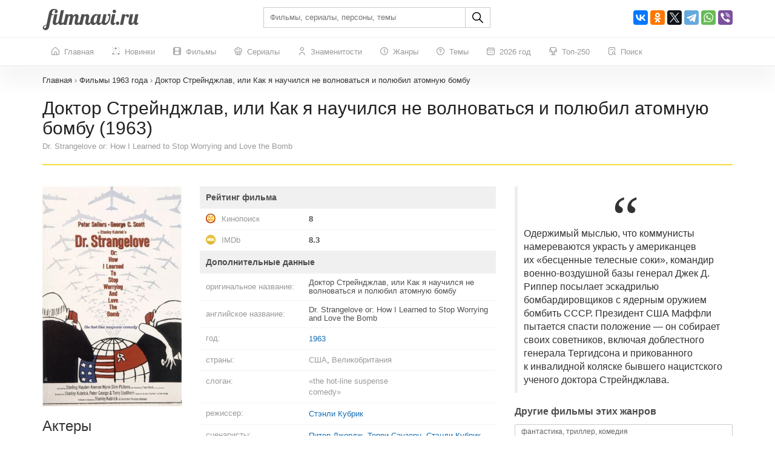

--- FILE ---
content_type: text/html; charset=UTF-8
request_url: https://filmnavi.ru/1963/doktor-strejndzhlav-ili-kak-ya-nauchilsya-ne-volnovatsya-i-polyubil-atomnuyu-bombu
body_size: 486748
content:
<!DOCTYPE html>
<html lang="ru">
<head>
    <base href="https://filmnavi.ru"/>
    <meta name="viewport" content="width=device-width, initial-scale=1, maximum-scale=1, user-scalable=no"/>
    <title>Доктор Стрейнджлав, или Как я научился не волноваться и полюбил атомную бомбу (1963) - все о фильме: кто снимался? Актеры, режиссер, сценарист, композитор, жанры, дата выхода Dr. Strangelove or: How I Learned to Stop Worrying and Love the Bomb</title>
    <meta name="description" content="Фильм Доктор Стрейнджлав, или Как я научился не волноваться и полюбил атомную бомбу, год выпуска - 1963, жанр - фантастика, триллер, комедия, режиссер - Стэнли Кубрик. Полная информация о фильме Dr. Strangelove or: How I Learned to Stop Worrying and Love the Bomb: актерский состав, кто снимался, главные герои, сценарист, дата выхода, номинации и награды"/>
                        <link rel="canonical" href="https://filmnavi.ru/1963/doktor-strejndzhlav-ili-kak-ya-nauchilsya-ne-volnovatsya-i-polyubil-atomnuyu-bombu"/>
        <meta http-equiv="Content-Type" content="text/html; charset=utf-8"/>
    <link rel="shortcut icon" href="/images/favicon.png" type="image/x-icon"/>

                        <style>/* bootstrap.min.css*/


@media print{*,*:before,*:after{color:#000 !important;text-shadow:none !important;background:0 0 !important;-webkit-box-shadow:none !important;box-shadow:none !important}a,a:visited{text-decoration:underline}a[href]:after{content:" (" attr(href) ")"}abbr[title]:after{content:" (" attr(title) ")"}a[href^="#"]:after,a[href^="javascript:"]:after{content:""}pre,blockquote{border:1px solid #999;page-break-inside:avoid}thead{display:table-header-group}tr,img{page-break-inside:avoid}img{max-width:100% !important}p,h2,h3{orphans:3;widows:3}h2,h3{page-break-after:avoid}.navbar{display:none}.btn>.caret,.dropup>.btn>.caret{border-top-color:#000 !important}.label{border:1px solid #000}.table{border-collapse:collapse !important}.table td,.table th{background-color:#fff !important}.table-bordered th,.table-bordered td{border:1px solid #ddd !important}}*{-webkit-box-sizing:border-box;-moz-box-sizing:border-box;box-sizing:border-box}*:before,*:after{-webkit-box-sizing:border-box;-moz-box-sizing:border-box;box-sizing:border-box}html{font-size:10px;-webkit-tap-highlight-color:rgba(0,0,0,0)}body{font-family:"Helvetica Neue",Helvetica,Arial,sans-serif;font-size:14px;line-height:1.42857143;color:#333;background-color:#fff}input,button,select,textarea{font-family:inherit;font-size:inherit;line-height:inherit}a{color:#337ab7;text-decoration:none}a:hover,a:focus{color:#23527c;text-decoration:underline}a:focus{outline:5px auto -webkit-focus-ring-color;outline-offset:-2px}figure{margin:0}img{vertical-align:middle}.img-responsive{display:block;max-width:100%;height:auto}.img-rounded{border-radius:6px}.img-thumbnail{padding:4px;line-height:1.42857143;background-color:#fff;border:1px solid #ddd;border-radius:4px;-webkit-transition:all .2s ease-in-out;-o-transition:all .2s ease-in-out;transition:all .2s ease-in-out;display:inline-block;max-width:100%;height:auto}.img-circle{border-radius:50%}hr{margin-top:20px;margin-bottom:20px;border:0;border-top:1px solid #eee}.sr-only{position:absolute;width:1px;height:1px;padding:0;margin:-1px;overflow:hidden;clip:rect(0,0,0,0);border:0}.sr-only-focusable:active,.sr-only-focusable:focus{position:static;width:auto;height:auto;margin:0;overflow:visible;clip:auto}[role=button]{cursor:pointer}h1,h2,h3,h4,h5,h6,.h1,.h2,.h3,.h4,.h5,.h6{font-family:inherit;font-weight:500;line-height:1.1;color:inherit}h1 small,h2 small,h3 small,h4 small,h5 small,h6 small,.h1 small,.h2 small,.h3 small,.h4 small,.h5 small,.h6 small,h1 .small,h2 .small,h3 .small,h4 .small,h5 .small,h6 .small,.h1 .small,.h2 .small,.h3 .small,.h4 .small,.h5 .small,.h6 .small{font-weight:400;line-height:1;color:#777}h1,.h1,h2,.h2,h3,.h3{margin-top:20px;margin-bottom:10px}h1 small,.h1 small,h2 small,.h2 small,h3 small,.h3 small,h1 .small,.h1 .small,h2 .small,.h2 .small,h3 .small,.h3 .small{font-size:65%}h4,.h4,h5,.h5,h6,.h6{margin-top:10px;margin-bottom:10px}h4 small,.h4 small,h5 small,.h5 small,h6 small,.h6 small,h4 .small,.h4 .small,h5 .small,.h5 .small,h6 .small,.h6 .small{font-size:75%}h1,.h1{font-size:36px}h2,.h2{font-size:30px}h3,.h3{font-size:24px}h4,.h4{font-size:18px}h5,.h5{font-size:14px}h6,.h6{font-size:12px}p{margin:0 0 10px}.lead{margin-bottom:20px;font-size:16px;font-weight:300;line-height:1.4}@media (min-width:768px){.lead{font-size:21px}}small,.small{font-size:85%}mark,.mark{padding:.2em;background-color:#fcf8e3}.text-left{text-align:left}.text-right{text-align:right}.text-center{text-align:center}.text-justify{text-align:justify}.text-nowrap{white-space:nowrap}.text-lowercase{text-transform:lowercase}.text-uppercase{text-transform:uppercase}.text-capitalize{text-transform:capitalize}.text-muted{color:#777}.text-primary{color:#337ab7}a.text-primary:hover,a.text-primary:focus{color:#286090}.text-success{color:#3c763d}a.text-success:hover,a.text-success:focus{color:#2b542c}.text-info{color:#31708f}a.text-info:hover,a.text-info:focus{color:#245269}.text-warning{color:#8a6d3b}a.text-warning:hover,a.text-warning:focus{color:#66512c}.text-danger{color:#a94442}a.text-danger:hover,a.text-danger:focus{color:#843534}.bg-primary{color:#fff;background-color:#337ab7}a.bg-primary:hover,a.bg-primary:focus{background-color:#286090}.bg-success{background-color:#dff0d8}a.bg-success:hover,a.bg-success:focus{background-color:#c1e2b3}.bg-info{background-color:#d9edf7}a.bg-info:hover,a.bg-info:focus{background-color:#afd9ee}.bg-warning{background-color:#fcf8e3}a.bg-warning:hover,a.bg-warning:focus{background-color:#f7ecb5}.bg-danger{background-color:#f2dede}a.bg-danger:hover,a.bg-danger:focus{background-color:#e4b9b9}.page-header{padding-bottom:9px;margin:40px 0 20px;border-bottom:1px solid #eee}ul,ol{margin-top:0;margin-bottom:10px}ul ul,ol ul,ul ol,ol ol{margin-bottom:0}.list-unstyled{padding-left:0;list-style:none}.list-inline{padding-left:0;list-style:none;margin-left:-5px}.list-inline>li{display:inline-block;padding-right:5px;padding-left:5px}dl{margin-top:0;margin-bottom:20px}dt,dd{line-height:1.42857143}dt{font-weight:700}dd{margin-left:0}@media (min-width:768px){.dl-horizontal dt{float:left;width:160px;clear:left;text-align:right;overflow:hidden;text-overflow:ellipsis;white-space:nowrap}.dl-horizontal dd{margin-left:180px}}abbr[title],abbr[data-original-title]{cursor:help}.initialism{font-size:90%;text-transform:uppercase}blockquote{padding:10px 20px;margin:0 0 20px;font-size:17.5px;border-left:5px solid #eee}blockquote p:last-child,blockquote ul:last-child,blockquote ol:last-child{margin-bottom:0}blockquote footer,blockquote small,blockquote .small{display:block;font-size:80%;line-height:1.42857143;color:#777}blockquote footer:before,blockquote small:before,blockquote .small:before{content:"\2014 \00A0"}.blockquote-reverse,blockquote.pull-right{padding-right:15px;padding-left:0;text-align:right;border-right:5px solid #eee;border-left:0}.blockquote-reverse footer:before,blockquote.pull-right footer:before,.blockquote-reverse small:before,blockquote.pull-right small:before,.blockquote-reverse .small:before,blockquote.pull-right .small:before{content:""}.blockquote-reverse footer:after,blockquote.pull-right footer:after,.blockquote-reverse small:after,blockquote.pull-right small:after,.blockquote-reverse .small:after,blockquote.pull-right .small:after{content:"\00A0 \2014"}address{margin-bottom:20px;font-style:normal;line-height:1.42857143}.container{padding-right:15px;padding-left:15px;margin-right:auto;margin-left:auto}@media (min-width:768px){.container{width:750px}}@media (min-width:992px){.container{width:970px}}@media (min-width:1200px){.container{width:1170px}}.container-fluid{padding-right:15px;padding-left:15px;margin-right:auto;margin-left:auto}.row{margin-right:-15px;margin-left:-15px}.row-no-gutters{margin-right:0;margin-left:0}.row-no-gutters [class*=col-]{padding-right:0;padding-left:0}.col-xs-1,.col-sm-1,.col-md-1,.col-lg-1,.col-xs-2,.col-sm-2,.col-md-2,.col-lg-2,.col-xs-3,.col-sm-3,.col-md-3,.col-lg-3,.col-xs-4,.col-sm-4,.col-md-4,.col-lg-4,.col-xs-5,.col-sm-5,.col-md-5,.col-lg-5,.col-xs-6,.col-sm-6,.col-md-6,.col-lg-6,.col-xs-7,.col-sm-7,.col-md-7,.col-lg-7,.col-xs-8,.col-sm-8,.col-md-8,.col-lg-8,.col-xs-9,.col-sm-9,.col-md-9,.col-lg-9,.col-xs-10,.col-sm-10,.col-md-10,.col-lg-10,.col-xs-11,.col-sm-11,.col-md-11,.col-lg-11,.col-xs-12,.col-sm-12,.col-md-12,.col-lg-12{position:relative;min-height:1px;padding-right:15px;padding-left:15px}.col-xs-1,.col-xs-2,.col-xs-3,.col-xs-4,.col-xs-5,.col-xs-6,.col-xs-7,.col-xs-8,.col-xs-9,.col-xs-10,.col-xs-11,.col-xs-12{float:left}.col-xs-12{width:100%}.col-xs-11{width:91.66666667%}.col-xs-10{width:83.33333333%}.col-xs-9{width:75%}.col-xs-8{width:66.66666667%}.col-xs-7{width:58.33333333%}.col-xs-6{width:50%}.col-xs-5{width:41.66666667%}.col-xs-4{width:33.33333333%}.col-xs-3{width:25%}.col-xs-2{width:16.66666667%}.col-xs-1{width:8.33333333%}.col-xs-pull-12{right:100%}.col-xs-pull-11{right:91.66666667%}.col-xs-pull-10{right:83.33333333%}.col-xs-pull-9{right:75%}.col-xs-pull-8{right:66.66666667%}.col-xs-pull-7{right:58.33333333%}.col-xs-pull-6{right:50%}.col-xs-pull-5{right:41.66666667%}.col-xs-pull-4{right:33.33333333%}.col-xs-pull-3{right:25%}.col-xs-pull-2{right:16.66666667%}.col-xs-pull-1{right:8.33333333%}.col-xs-pull-0{right:auto}.col-xs-push-12{left:100%}.col-xs-push-11{left:91.66666667%}.col-xs-push-10{left:83.33333333%}.col-xs-push-9{left:75%}.col-xs-push-8{left:66.66666667%}.col-xs-push-7{left:58.33333333%}.col-xs-push-6{left:50%}.col-xs-push-5{left:41.66666667%}.col-xs-push-4{left:33.33333333%}.col-xs-push-3{left:25%}.col-xs-push-2{left:16.66666667%}.col-xs-push-1{left:8.33333333%}.col-xs-push-0{left:auto}.col-xs-offset-12{margin-left:100%}.col-xs-offset-11{margin-left:91.66666667%}.col-xs-offset-10{margin-left:83.33333333%}.col-xs-offset-9{margin-left:75%}.col-xs-offset-8{margin-left:66.66666667%}.col-xs-offset-7{margin-left:58.33333333%}.col-xs-offset-6{margin-left:50%}.col-xs-offset-5{margin-left:41.66666667%}.col-xs-offset-4{margin-left:33.33333333%}.col-xs-offset-3{margin-left:25%}.col-xs-offset-2{margin-left:16.66666667%}.col-xs-offset-1{margin-left:8.33333333%}.col-xs-offset-0{margin-left:0}@media (min-width:768px){.col-sm-1,.col-sm-2,.col-sm-3,.col-sm-4,.col-sm-5,.col-sm-6,.col-sm-7,.col-sm-8,.col-sm-9,.col-sm-10,.col-sm-11,.col-sm-12{float:left}.col-sm-12{width:100%}.col-sm-11{width:91.66666667%}.col-sm-10{width:83.33333333%}.col-sm-9{width:75%}.col-sm-8{width:66.66666667%}.col-sm-7{width:58.33333333%}.col-sm-6{width:50%}.col-sm-5{width:41.66666667%}.col-sm-4{width:33.33333333%}.col-sm-3{width:25%}.col-sm-2{width:16.66666667%}.col-sm-1{width:8.33333333%}.col-sm-pull-12{right:100%}.col-sm-pull-11{right:91.66666667%}.col-sm-pull-10{right:83.33333333%}.col-sm-pull-9{right:75%}.col-sm-pull-8{right:66.66666667%}.col-sm-pull-7{right:58.33333333%}.col-sm-pull-6{right:50%}.col-sm-pull-5{right:41.66666667%}.col-sm-pull-4{right:33.33333333%}.col-sm-pull-3{right:25%}.col-sm-pull-2{right:16.66666667%}.col-sm-pull-1{right:8.33333333%}.col-sm-pull-0{right:auto}.col-sm-push-12{left:100%}.col-sm-push-11{left:91.66666667%}.col-sm-push-10{left:83.33333333%}.col-sm-push-9{left:75%}.col-sm-push-8{left:66.66666667%}.col-sm-push-7{left:58.33333333%}.col-sm-push-6{left:50%}.col-sm-push-5{left:41.66666667%}.col-sm-push-4{left:33.33333333%}.col-sm-push-3{left:25%}.col-sm-push-2{left:16.66666667%}.col-sm-push-1{left:8.33333333%}.col-sm-push-0{left:auto}.col-sm-offset-12{margin-left:100%}.col-sm-offset-11{margin-left:91.66666667%}.col-sm-offset-10{margin-left:83.33333333%}.col-sm-offset-9{margin-left:75%}.col-sm-offset-8{margin-left:66.66666667%}.col-sm-offset-7{margin-left:58.33333333%}.col-sm-offset-6{margin-left:50%}.col-sm-offset-5{margin-left:41.66666667%}.col-sm-offset-4{margin-left:33.33333333%}.col-sm-offset-3{margin-left:25%}.col-sm-offset-2{margin-left:16.66666667%}.col-sm-offset-1{margin-left:8.33333333%}.col-sm-offset-0{margin-left:0}}@media (min-width:992px){.col-md-1,.col-md-2,.col-md-3,.col-md-4,.col-md-5,.col-md-6,.col-md-7,.col-md-8,.col-md-9,.col-md-10,.col-md-11,.col-md-12{float:left}.col-md-12{width:100%}.col-md-11{width:91.66666667%}.col-md-10{width:83.33333333%}.col-md-9{width:75%}.col-md-8{width:66.66666667%}.col-md-7{width:58.33333333%}.col-md-6{width:50%}.col-md-5{width:41.66666667%}.col-md-4{width:33.33333333%}.col-md-3{width:25%}.col-md-2{width:16.66666667%}.col-md-1{width:8.33333333%}.col-md-pull-12{right:100%}.col-md-pull-11{right:91.66666667%}.col-md-pull-10{right:83.33333333%}.col-md-pull-9{right:75%}.col-md-pull-8{right:66.66666667%}.col-md-pull-7{right:58.33333333%}.col-md-pull-6{right:50%}.col-md-pull-5{right:41.66666667%}.col-md-pull-4{right:33.33333333%}.col-md-pull-3{right:25%}.col-md-pull-2{right:16.66666667%}.col-md-pull-1{right:8.33333333%}.col-md-pull-0{right:auto}.col-md-push-12{left:100%}.col-md-push-11{left:91.66666667%}.col-md-push-10{left:83.33333333%}.col-md-push-9{left:75%}.col-md-push-8{left:66.66666667%}.col-md-push-7{left:58.33333333%}.col-md-push-6{left:50%}.col-md-push-5{left:41.66666667%}.col-md-push-4{left:33.33333333%}.col-md-push-3{left:25%}.col-md-push-2{left:16.66666667%}.col-md-push-1{left:8.33333333%}.col-md-push-0{left:auto}.col-md-offset-12{margin-left:100%}.col-md-offset-11{margin-left:91.66666667%}.col-md-offset-10{margin-left:83.33333333%}.col-md-offset-9{margin-left:75%}.col-md-offset-8{margin-left:66.66666667%}.col-md-offset-7{margin-left:58.33333333%}.col-md-offset-6{margin-left:50%}.col-md-offset-5{margin-left:41.66666667%}.col-md-offset-4{margin-left:33.33333333%}.col-md-offset-3{margin-left:25%}.col-md-offset-2{margin-left:16.66666667%}.col-md-offset-1{margin-left:8.33333333%}.col-md-offset-0{margin-left:0}}@media (min-width:1200px){.col-lg-1,.col-lg-2,.col-lg-3,.col-lg-4,.col-lg-5,.col-lg-6,.col-lg-7,.col-lg-8,.col-lg-9,.col-lg-10,.col-lg-11,.col-lg-12{float:left}.col-lg-12{width:100%}.col-lg-11{width:91.66666667%}.col-lg-10{width:83.33333333%}.col-lg-9{width:75%}.col-lg-8{width:66.66666667%}.col-lg-7{width:58.33333333%}.col-lg-6{width:50%}.col-lg-5{width:41.66666667%}.col-lg-4{width:33.33333333%}.col-lg-3{width:25%}.col-lg-2{width:16.66666667%}.col-lg-1{width:8.33333333%}.col-lg-pull-12{right:100%}.col-lg-pull-11{right:91.66666667%}.col-lg-pull-10{right:83.33333333%}.col-lg-pull-9{right:75%}.col-lg-pull-8{right:66.66666667%}.col-lg-pull-7{right:58.33333333%}.col-lg-pull-6{right:50%}.col-lg-pull-5{right:41.66666667%}.col-lg-pull-4{right:33.33333333%}.col-lg-pull-3{right:25%}.col-lg-pull-2{right:16.66666667%}.col-lg-pull-1{right:8.33333333%}.col-lg-pull-0{right:auto}.col-lg-push-12{left:100%}.col-lg-push-11{left:91.66666667%}.col-lg-push-10{left:83.33333333%}.col-lg-push-9{left:75%}.col-lg-push-8{left:66.66666667%}.col-lg-push-7{left:58.33333333%}.col-lg-push-6{left:50%}.col-lg-push-5{left:41.66666667%}.col-lg-push-4{left:33.33333333%}.col-lg-push-3{left:25%}.col-lg-push-2{left:16.66666667%}.col-lg-push-1{left:8.33333333%}.col-lg-push-0{left:auto}.col-lg-offset-12{margin-left:100%}.col-lg-offset-11{margin-left:91.66666667%}.col-lg-offset-10{margin-left:83.33333333%}.col-lg-offset-9{margin-left:75%}.col-lg-offset-8{margin-left:66.66666667%}.col-lg-offset-7{margin-left:58.33333333%}.col-lg-offset-6{margin-left:50%}.col-lg-offset-5{margin-left:41.66666667%}.col-lg-offset-4{margin-left:33.33333333%}.col-lg-offset-3{margin-left:25%}.col-lg-offset-2{margin-left:16.66666667%}.col-lg-offset-1{margin-left:8.33333333%}.col-lg-offset-0{margin-left:0}}table{background-color:transparent}table col[class*=col-]{position:static;display:table-column;float:none}table td[class*=col-],table th[class*=col-]{position:static;display:table-cell;float:none}caption{padding-top:8px;padding-bottom:8px;color:#777;text-align:left}th{text-align:left}.table{width:100%;max-width:100%;margin-bottom:20px}.table>thead>tr>th,.table>tbody>tr>th,.table>tfoot>tr>th,.table>thead>tr>td,.table>tbody>tr>td,.table>tfoot>tr>td{padding:8px;line-height:1.42857143;vertical-align:top;border-top:1px solid #ddd}.table>thead>tr>th{vertical-align:bottom;border-bottom:2px solid #ddd}.table>caption+thead>tr:first-child>th,.table>colgroup+thead>tr:first-child>th,.table>thead:first-child>tr:first-child>th,.table>caption+thead>tr:first-child>td,.table>colgroup+thead>tr:first-child>td,.table>thead:first-child>tr:first-child>td{border-top:0}.table>tbody+tbody{border-top:2px solid #ddd}.table .table{background-color:#fff}.table-condensed>thead>tr>th,.table-condensed>tbody>tr>th,.table-condensed>tfoot>tr>th,.table-condensed>thead>tr>td,.table-condensed>tbody>tr>td,.table-condensed>tfoot>tr>td{padding:5px}.table-bordered{border:1px solid #ddd}.table-bordered>thead>tr>th,.table-bordered>tbody>tr>th,.table-bordered>tfoot>tr>th,.table-bordered>thead>tr>td,.table-bordered>tbody>tr>td,.table-bordered>tfoot>tr>td{border:1px solid #ddd}.table-bordered>thead>tr>th,.table-bordered>thead>tr>td{border-bottom-width:2px}.table-striped>tbody>tr:nth-of-type(odd){background-color:#f9f9f9}.table-hover>tbody>tr:hover{background-color:#f5f5f5}.table>thead>tr>td.active,.table>tbody>tr>td.active,.table>tfoot>tr>td.active,.table>thead>tr>th.active,.table>tbody>tr>th.active,.table>tfoot>tr>th.active,.table>thead>tr.active>td,.table>tbody>tr.active>td,.table>tfoot>tr.active>td,.table>thead>tr.active>th,.table>tbody>tr.active>th,.table>tfoot>tr.active>th{background-color:#f5f5f5}.table-hover>tbody>tr>td.active:hover,.table-hover>tbody>tr>th.active:hover,.table-hover>tbody>tr.active:hover>td,.table-hover>tbody>tr:hover>.active,.table-hover>tbody>tr.active:hover>th{background-color:#e8e8e8}.table>thead>tr>td.success,.table>tbody>tr>td.success,.table>tfoot>tr>td.success,.table>thead>tr>th.success,.table>tbody>tr>th.success,.table>tfoot>tr>th.success,.table>thead>tr.success>td,.table>tbody>tr.success>td,.table>tfoot>tr.success>td,.table>thead>tr.success>th,.table>tbody>tr.success>th,.table>tfoot>tr.success>th{background-color:#dff0d8}.table-hover>tbody>tr>td.success:hover,.table-hover>tbody>tr>th.success:hover,.table-hover>tbody>tr.success:hover>td,.table-hover>tbody>tr:hover>.success,.table-hover>tbody>tr.success:hover>th{background-color:#d0e9c6}.table>thead>tr>td.info,.table>tbody>tr>td.info,.table>tfoot>tr>td.info,.table>thead>tr>th.info,.table>tbody>tr>th.info,.table>tfoot>tr>th.info,.table>thead>tr.info>td,.table>tbody>tr.info>td,.table>tfoot>tr.info>td,.table>thead>tr.info>th,.table>tbody>tr.info>th,.table>tfoot>tr.info>th{background-color:#d9edf7}.table-hover>tbody>tr>td.info:hover,.table-hover>tbody>tr>th.info:hover,.table-hover>tbody>tr.info:hover>td,.table-hover>tbody>tr:hover>.info,.table-hover>tbody>tr.info:hover>th{background-color:#c4e3f3}.table>thead>tr>td.warning,.table>tbody>tr>td.warning,.table>tfoot>tr>td.warning,.table>thead>tr>th.warning,.table>tbody>tr>th.warning,.table>tfoot>tr>th.warning,.table>thead>tr.warning>td,.table>tbody>tr.warning>td,.table>tfoot>tr.warning>td,.table>thead>tr.warning>th,.table>tbody>tr.warning>th,.table>tfoot>tr.warning>th{background-color:#fcf8e3}.table-hover>tbody>tr>td.warning:hover,.table-hover>tbody>tr>th.warning:hover,.table-hover>tbody>tr.warning:hover>td,.table-hover>tbody>tr:hover>.warning,.table-hover>tbody>tr.warning:hover>th{background-color:#faf2cc}.table>thead>tr>td.danger,.table>tbody>tr>td.danger,.table>tfoot>tr>td.danger,.table>thead>tr>th.danger,.table>tbody>tr>th.danger,.table>tfoot>tr>th.danger,.table>thead>tr.danger>td,.table>tbody>tr.danger>td,.table>tfoot>tr.danger>td,.table>thead>tr.danger>th,.table>tbody>tr.danger>th,.table>tfoot>tr.danger>th{background-color:#f2dede}.table-hover>tbody>tr>td.danger:hover,.table-hover>tbody>tr>th.danger:hover,.table-hover>tbody>tr.danger:hover>td,.table-hover>tbody>tr:hover>.danger,.table-hover>tbody>tr.danger:hover>th{background-color:#ebcccc}.table-responsive{min-height:.01%;overflow-x:auto}@media screen and (max-width:767px){.table-responsive{width:100%;margin-bottom:15px;overflow-y:hidden;-ms-overflow-style:-ms-autohiding-scrollbar;border:1px solid #ddd}.table-responsive>.table{margin-bottom:0}.table-responsive>.table>thead>tr>th,.table-responsive>.table>tbody>tr>th,.table-responsive>.table>tfoot>tr>th,.table-responsive>.table>thead>tr>td,.table-responsive>.table>tbody>tr>td,.table-responsive>.table>tfoot>tr>td{white-space:nowrap}.table-responsive>.table-bordered{border:0}.table-responsive>.table-bordered>thead>tr>th:first-child,.table-responsive>.table-bordered>tbody>tr>th:first-child,.table-responsive>.table-bordered>tfoot>tr>th:first-child,.table-responsive>.table-bordered>thead>tr>td:first-child,.table-responsive>.table-bordered>tbody>tr>td:first-child,.table-responsive>.table-bordered>tfoot>tr>td:first-child{border-left:0}.table-responsive>.table-bordered>thead>tr>th:last-child,.table-responsive>.table-bordered>tbody>tr>th:last-child,.table-responsive>.table-bordered>tfoot>tr>th:last-child,.table-responsive>.table-bordered>thead>tr>td:last-child,.table-responsive>.table-bordered>tbody>tr>td:last-child,.table-responsive>.table-bordered>tfoot>tr>td:last-child{border-right:0}.table-responsive>.table-bordered>tbody>tr:last-child>th,.table-responsive>.table-bordered>tfoot>tr:last-child>th,.table-responsive>.table-bordered>tbody>tr:last-child>td,.table-responsive>.table-bordered>tfoot>tr:last-child>td{border-bottom:0}}fieldset{min-width:0;padding:0;margin:0;border:0}legend{display:block;width:100%;padding:0;margin-bottom:20px;font-size:21px;line-height:inherit;color:#333;border:0;border-bottom:1px solid #e5e5e5}label{display:inline-block;max-width:100%;margin-bottom:5px;font-weight:700}input[type=search]{-webkit-box-sizing:border-box;-moz-box-sizing:border-box;box-sizing:border-box;-webkit-appearance:none;appearance:none}input[type=radio],input[type=checkbox]{margin:4px 0 0;margin-top:1px \9;line-height:normal}input[type=radio][disabled],input[type=checkbox][disabled],input[type=radio].disabled,input[type=checkbox].disabled,fieldset[disabled] input[type=radio],fieldset[disabled] input[type=checkbox]{cursor:not-allowed}input[type=file]{display:block}input[type=range]{display:block;width:100%}select[multiple],select[size]{height:auto}input[type=file]:focus,input[type=radio]:focus,input[type=checkbox]:focus{outline:5px auto -webkit-focus-ring-color;outline-offset:-2px}output{display:block;padding-top:7px;font-size:14px;line-height:1.42857143;color:#555}.form-control{display:block;width:100%;height:34px;padding:6px 12px;font-size:14px;line-height:1.42857143;color:#555;background-color:#fff;background-image:none;border:1px solid #ccc;border-radius:4px;-webkit-box-shadow:inset 0 1px 1px rgba(0,0,0,.075);box-shadow:inset 0 1px 1px rgba(0,0,0,.075);-webkit-transition:border-color ease-in-out .15s,-webkit-box-shadow ease-in-out .15s;-o-transition:border-color ease-in-out .15s,box-shadow ease-in-out .15s;transition:border-color ease-in-out .15s,box-shadow ease-in-out .15s}.form-control:focus{border-color:#66afe9;outline:0;-webkit-box-shadow:inset 0 1px 1px rgba(0,0,0,.075),0 0 8px rgba(102,175,233,.6);box-shadow:inset 0 1px 1px rgba(0,0,0,.075),0 0 8px rgba(102,175,233,.6)}.form-control::-moz-placeholder{color:#999;opacity:1}.form-control:-ms-input-placeholder{color:#999}.form-control::-webkit-input-placeholder{color:#999}.form-control::-ms-expand{background-color:transparent;border:0}.form-control[disabled],.form-control[readonly],fieldset[disabled] .form-control{background-color:#eee;opacity:1}.form-control[disabled],fieldset[disabled] .form-control{cursor:not-allowed}textarea.form-control{height:auto}@media screen and (-webkit-min-device-pixel-ratio:0){input[type=date].form-control,input[type=time].form-control,input[type=datetime-local].form-control,input[type=month].form-control{line-height:34px}input[type=date].input-sm,input[type=time].input-sm,input[type=datetime-local].input-sm,input[type=month].input-sm,.input-group-sm input[type=date],.input-group-sm input[type=time],.input-group-sm input[type=datetime-local],.input-group-sm input[type=month]{line-height:30px}input[type=date].input-lg,input[type=time].input-lg,input[type=datetime-local].input-lg,input[type=month].input-lg,.input-group-lg input[type=date],.input-group-lg input[type=time],.input-group-lg input[type=datetime-local],.input-group-lg input[type=month]{line-height:46px}}.form-group{margin-bottom:15px}.radio,.checkbox{position:relative;display:block;margin-top:10px;margin-bottom:10px}.radio.disabled label,.checkbox.disabled label,fieldset[disabled] .radio label,fieldset[disabled] .checkbox label{cursor:not-allowed}.radio label,.checkbox label{min-height:20px;padding-left:20px;margin-bottom:0;font-weight:400;cursor:pointer}.radio input[type=radio],.radio-inline input[type=radio],.checkbox input[type=checkbox],.checkbox-inline input[type=checkbox]{position:absolute;margin-top:4px \9;margin-left:-20px}.radio+.radio,.checkbox+.checkbox{margin-top:-5px}.radio-inline,.checkbox-inline{position:relative;display:inline-block;padding-left:20px;margin-bottom:0;font-weight:400;vertical-align:middle;cursor:pointer}.radio-inline.disabled,.checkbox-inline.disabled,fieldset[disabled] .radio-inline,fieldset[disabled] .checkbox-inline{cursor:not-allowed}.radio-inline+.radio-inline,.checkbox-inline+.checkbox-inline{margin-top:0;margin-left:10px}.form-control-static{min-height:34px;padding-top:7px;padding-bottom:7px;margin-bottom:0}.form-control-static.input-lg,.form-control-static.input-sm{padding-right:0;padding-left:0}.input-sm{height:30px;padding:5px 10px;font-size:12px;line-height:1.5;border-radius:3px}select.input-sm{height:30px;line-height:30px}textarea.input-sm,select[multiple].input-sm{height:auto}.form-group-sm .form-control{height:30px;padding:5px 10px;font-size:12px;line-height:1.5;border-radius:3px}.form-group-sm select.form-control{height:30px;line-height:30px}.form-group-sm textarea.form-control,.form-group-sm select[multiple].form-control{height:auto}.form-group-sm .form-control-static{height:30px;min-height:32px;padding:6px 10px;font-size:12px;line-height:1.5}.input-lg{height:46px;padding:10px 16px;font-size:18px;line-height:1.3333333;border-radius:6px}select.input-lg{height:46px;line-height:46px}textarea.input-lg,select[multiple].input-lg{height:auto}.form-group-lg .form-control{height:46px;padding:10px 16px;font-size:18px;line-height:1.3333333;border-radius:6px}.form-group-lg select.form-control{height:46px;line-height:46px}.form-group-lg textarea.form-control,.form-group-lg select[multiple].form-control{height:auto}.form-group-lg .form-control-static{height:46px;min-height:38px;padding:11px 16px;font-size:18px;line-height:1.3333333}.has-feedback{position:relative}.has-feedback .form-control{padding-right:42.5px}.form-control-feedback{position:absolute;top:0;right:0;z-index:2;display:block;width:34px;height:34px;line-height:34px;text-align:center;pointer-events:none}.input-lg+.form-control-feedback,.input-group-lg+.form-control-feedback,.form-group-lg .form-control+.form-control-feedback{width:46px;height:46px;line-height:46px}.input-sm+.form-control-feedback,.input-group-sm+.form-control-feedback,.form-group-sm .form-control+.form-control-feedback{width:30px;height:30px;line-height:30px}.has-success .help-block,.has-success .control-label,.has-success .radio,.has-success .checkbox,.has-success .radio-inline,.has-success .checkbox-inline,.has-success.radio label,.has-success.checkbox label,.has-success.radio-inline label,.has-success.checkbox-inline label{color:#3c763d}.has-success .form-control{border-color:#3c763d;-webkit-box-shadow:inset 0 1px 1px rgba(0,0,0,.075);box-shadow:inset 0 1px 1px rgba(0,0,0,.075)}.has-success .form-control:focus{border-color:#2b542c;-webkit-box-shadow:inset 0 1px 1px rgba(0,0,0,.075),0 0 6px #67b168;box-shadow:inset 0 1px 1px rgba(0,0,0,.075),0 0 6px #67b168}.has-success .input-group-addon{color:#3c763d;background-color:#dff0d8;border-color:#3c763d}.has-success .form-control-feedback{color:#3c763d}.has-warning .help-block,.has-warning .control-label,.has-warning .radio,.has-warning .checkbox,.has-warning .radio-inline,.has-warning .checkbox-inline,.has-warning.radio label,.has-warning.checkbox label,.has-warning.radio-inline label,.has-warning.checkbox-inline label{color:#8a6d3b}.has-warning .form-control{border-color:#8a6d3b;-webkit-box-shadow:inset 0 1px 1px rgba(0,0,0,.075);box-shadow:inset 0 1px 1px rgba(0,0,0,.075)}.has-warning .form-control:focus{border-color:#66512c;-webkit-box-shadow:inset 0 1px 1px rgba(0,0,0,.075),0 0 6px #c0a16b;box-shadow:inset 0 1px 1px rgba(0,0,0,.075),0 0 6px #c0a16b}.has-warning .input-group-addon{color:#8a6d3b;background-color:#fcf8e3;border-color:#8a6d3b}.has-warning .form-control-feedback{color:#8a6d3b}.has-error .help-block,.has-error .control-label,.has-error .radio,.has-error .checkbox,.has-error .radio-inline,.has-error .checkbox-inline,.has-error.radio label,.has-error.checkbox label,.has-error.radio-inline label,.has-error.checkbox-inline label{color:#a94442}.has-error .form-control{border-color:#a94442;-webkit-box-shadow:inset 0 1px 1px rgba(0,0,0,.075);box-shadow:inset 0 1px 1px rgba(0,0,0,.075)}.has-error .form-control:focus{border-color:#843534;-webkit-box-shadow:inset 0 1px 1px rgba(0,0,0,.075),0 0 6px #ce8483;box-shadow:inset 0 1px 1px rgba(0,0,0,.075),0 0 6px #ce8483}.has-error .input-group-addon{color:#a94442;background-color:#f2dede;border-color:#a94442}.has-error .form-control-feedback{color:#a94442}.has-feedback label~.form-control-feedback{top:25px}.has-feedback label.sr-only~.form-control-feedback{top:0}.help-block{display:block;margin-top:5px;margin-bottom:10px;color:#737373}@media (min-width:768px){.form-inline .form-group{display:inline-block;margin-bottom:0;vertical-align:middle}.form-inline .form-control{display:inline-block;width:auto;vertical-align:middle}.form-inline .form-control-static{display:inline-block}.form-inline .input-group{display:inline-table;vertical-align:middle}.form-inline .input-group .input-group-addon,.form-inline .input-group .input-group-btn,.form-inline .input-group .form-control{width:auto}.form-inline .input-group>.form-control{width:100%}.form-inline .control-label{margin-bottom:0;vertical-align:middle}.form-inline .radio,.form-inline .checkbox{display:inline-block;margin-top:0;margin-bottom:0;vertical-align:middle}.form-inline .radio label,.form-inline .checkbox label{padding-left:0}.form-inline .radio input[type=radio],.form-inline .checkbox input[type=checkbox]{position:relative;margin-left:0}.form-inline .has-feedback .form-control-feedback{top:0}}.form-horizontal .radio,.form-horizontal .checkbox,.form-horizontal .radio-inline,.form-horizontal .checkbox-inline{padding-top:7px;margin-top:0;margin-bottom:0}.form-horizontal .radio,.form-horizontal .checkbox{min-height:27px}.form-horizontal .form-group{margin-right:-15px;margin-left:-15px}@media (min-width:768px){.form-horizontal .control-label{padding-top:7px;margin-bottom:0;text-align:right}}.form-horizontal .has-feedback .form-control-feedback{right:15px}@media (min-width:768px){.form-horizontal .form-group-lg .control-label{padding-top:11px;font-size:18px}}@media (min-width:768px){.form-horizontal .form-group-sm .control-label{padding-top:6px;font-size:12px}}.btn{display:inline-block;margin-bottom:0;font-weight:400;text-align:center;white-space:nowrap;vertical-align:middle;-ms-touch-action:manipulation;touch-action:manipulation;cursor:pointer;background-image:none;border:1px solid transparent;padding:6px 12px;font-size:14px;line-height:1.42857143;border-radius:4px;-webkit-user-select:none;-moz-user-select:none;-ms-user-select:none;user-select:none}.btn:focus,.btn:active:focus,.btn.active:focus,.btn.focus,.btn:active.focus,.btn.active.focus{outline:5px auto -webkit-focus-ring-color;outline-offset:-2px}.btn:hover,.btn:focus,.btn.focus{color:#333;text-decoration:none}.btn:active,.btn.active{background-image:none;outline:0;-webkit-box-shadow:inset 0 3px 5px rgba(0,0,0,.125);box-shadow:inset 0 3px 5px rgba(0,0,0,.125)}.btn.disabled,.btn[disabled],fieldset[disabled] .btn{cursor:not-allowed;filter:alpha(opacity=65);opacity:.65;-webkit-box-shadow:none;box-shadow:none}a.btn.disabled,fieldset[disabled] a.btn{pointer-events:none}.btn-default{color:#333;background-color:#fff;border-color:#ccc}.btn-default:focus,.btn-default.focus{color:#333;background-color:#e6e6e6;border-color:#8c8c8c}.btn-default:hover{color:#333;background-color:#e6e6e6;border-color:#adadad}.btn-default:active,.btn-default.active,.open>.dropdown-toggle.btn-default{color:#333;background-color:#e6e6e6;background-image:none;border-color:#adadad}.btn-default:active:hover,.btn-default.active:hover,.open>.dropdown-toggle.btn-default:hover,.btn-default:active:focus,.btn-default.active:focus,.open>.dropdown-toggle.btn-default:focus,.btn-default:active.focus,.btn-default.active.focus,.open>.dropdown-toggle.btn-default.focus{color:#333;background-color:#d4d4d4;border-color:#8c8c8c}.btn-default.disabled:hover,.btn-default[disabled]:hover,fieldset[disabled] .btn-default:hover,.btn-default.disabled:focus,.btn-default[disabled]:focus,fieldset[disabled] .btn-default:focus,.btn-default.disabled.focus,.btn-default[disabled].focus,fieldset[disabled] .btn-default.focus{background-color:#fff;border-color:#ccc}.btn-default .badge{color:#fff;background-color:#333}.btn-primary{color:#fff;background-color:#337ab7;border-color:#2e6da4}.btn-primary:focus,.btn-primary.focus{color:#fff;background-color:#286090;border-color:#122b40}.btn-primary:hover{color:#fff;background-color:#286090;border-color:#204d74}.btn-primary:active,.btn-primary.active,.open>.dropdown-toggle.btn-primary{color:#fff;background-color:#286090;background-image:none;border-color:#204d74}.btn-primary:active:hover,.btn-primary.active:hover,.open>.dropdown-toggle.btn-primary:hover,.btn-primary:active:focus,.btn-primary.active:focus,.open>.dropdown-toggle.btn-primary:focus,.btn-primary:active.focus,.btn-primary.active.focus,.open>.dropdown-toggle.btn-primary.focus{color:#fff;background-color:#204d74;border-color:#122b40}.btn-primary.disabled:hover,.btn-primary[disabled]:hover,fieldset[disabled] .btn-primary:hover,.btn-primary.disabled:focus,.btn-primary[disabled]:focus,fieldset[disabled] .btn-primary:focus,.btn-primary.disabled.focus,.btn-primary[disabled].focus,fieldset[disabled] .btn-primary.focus{background-color:#337ab7;border-color:#2e6da4}.btn-primary .badge{color:#337ab7;background-color:#fff}.btn-success{color:#fff;background-color:#5cb85c;border-color:#4cae4c}.btn-success:focus,.btn-success.focus{color:#fff;background-color:#449d44;border-color:#255625}.btn-success:hover{color:#fff;background-color:#449d44;border-color:#398439}.btn-success:active,.btn-success.active,.open>.dropdown-toggle.btn-success{color:#fff;background-color:#449d44;background-image:none;border-color:#398439}.btn-success:active:hover,.btn-success.active:hover,.open>.dropdown-toggle.btn-success:hover,.btn-success:active:focus,.btn-success.active:focus,.open>.dropdown-toggle.btn-success:focus,.btn-success:active.focus,.btn-success.active.focus,.open>.dropdown-toggle.btn-success.focus{color:#fff;background-color:#398439;border-color:#255625}.btn-success.disabled:hover,.btn-success[disabled]:hover,fieldset[disabled] .btn-success:hover,.btn-success.disabled:focus,.btn-success[disabled]:focus,fieldset[disabled] .btn-success:focus,.btn-success.disabled.focus,.btn-success[disabled].focus,fieldset[disabled] .btn-success.focus{background-color:#5cb85c;border-color:#4cae4c}.btn-success .badge{color:#5cb85c;background-color:#fff}.btn-info{color:#fff;background-color:#5bc0de;border-color:#46b8da}.btn-info:focus,.btn-info.focus{color:#fff;background-color:#31b0d5;border-color:#1b6d85}.btn-info:hover{color:#fff;background-color:#31b0d5;border-color:#269abc}.btn-info:active,.btn-info.active,.open>.dropdown-toggle.btn-info{color:#fff;background-color:#31b0d5;background-image:none;border-color:#269abc}.btn-info:active:hover,.btn-info.active:hover,.open>.dropdown-toggle.btn-info:hover,.btn-info:active:focus,.btn-info.active:focus,.open>.dropdown-toggle.btn-info:focus,.btn-info:active.focus,.btn-info.active.focus,.open>.dropdown-toggle.btn-info.focus{color:#fff;background-color:#269abc;border-color:#1b6d85}.btn-info.disabled:hover,.btn-info[disabled]:hover,fieldset[disabled] .btn-info:hover,.btn-info.disabled:focus,.btn-info[disabled]:focus,fieldset[disabled] .btn-info:focus,.btn-info.disabled.focus,.btn-info[disabled].focus,fieldset[disabled] .btn-info.focus{background-color:#5bc0de;border-color:#46b8da}.btn-info .badge{color:#5bc0de;background-color:#fff}.btn-warning{color:#fff;background-color:#f0ad4e;border-color:#eea236}.btn-warning:focus,.btn-warning.focus{color:#fff;background-color:#ec971f;border-color:#985f0d}.btn-warning:hover{color:#fff;background-color:#ec971f;border-color:#d58512}.btn-warning:active,.btn-warning.active,.open>.dropdown-toggle.btn-warning{color:#fff;background-color:#ec971f;background-image:none;border-color:#d58512}.btn-warning:active:hover,.btn-warning.active:hover,.open>.dropdown-toggle.btn-warning:hover,.btn-warning:active:focus,.btn-warning.active:focus,.open>.dropdown-toggle.btn-warning:focus,.btn-warning:active.focus,.btn-warning.active.focus,.open>.dropdown-toggle.btn-warning.focus{color:#fff;background-color:#d58512;border-color:#985f0d}.btn-warning.disabled:hover,.btn-warning[disabled]:hover,fieldset[disabled] .btn-warning:hover,.btn-warning.disabled:focus,.btn-warning[disabled]:focus,fieldset[disabled] .btn-warning:focus,.btn-warning.disabled.focus,.btn-warning[disabled].focus,fieldset[disabled] .btn-warning.focus{background-color:#f0ad4e;border-color:#eea236}.btn-warning .badge{color:#f0ad4e;background-color:#fff}.btn-danger{color:#fff;background-color:#d9534f;border-color:#d43f3a}.btn-danger:focus,.btn-danger.focus{color:#fff;background-color:#c9302c;border-color:#761c19}.btn-danger:hover{color:#fff;background-color:#c9302c;border-color:#ac2925}.btn-danger:active,.btn-danger.active,.open>.dropdown-toggle.btn-danger{color:#fff;background-color:#c9302c;background-image:none;border-color:#ac2925}.btn-danger:active:hover,.btn-danger.active:hover,.open>.dropdown-toggle.btn-danger:hover,.btn-danger:active:focus,.btn-danger.active:focus,.open>.dropdown-toggle.btn-danger:focus,.btn-danger:active.focus,.btn-danger.active.focus,.open>.dropdown-toggle.btn-danger.focus{color:#fff;background-color:#ac2925;border-color:#761c19}.btn-danger.disabled:hover,.btn-danger[disabled]:hover,fieldset[disabled] .btn-danger:hover,.btn-danger.disabled:focus,.btn-danger[disabled]:focus,fieldset[disabled] .btn-danger:focus,.btn-danger.disabled.focus,.btn-danger[disabled].focus,fieldset[disabled] .btn-danger.focus{background-color:#d9534f;border-color:#d43f3a}.btn-danger .badge{color:#d9534f;background-color:#fff}.btn-link{font-weight:400;color:#337ab7;border-radius:0}.btn-link,.btn-link:active,.btn-link.active,.btn-link[disabled],fieldset[disabled] .btn-link{background-color:transparent;-webkit-box-shadow:none;box-shadow:none}.btn-link,.btn-link:hover,.btn-link:focus,.btn-link:active{border-color:transparent}.btn-link:hover,.btn-link:focus{color:#23527c;text-decoration:underline;background-color:transparent}.btn-link[disabled]:hover,fieldset[disabled] .btn-link:hover,.btn-link[disabled]:focus,fieldset[disabled] .btn-link:focus{color:#777;text-decoration:none}.btn-lg,.btn-group-lg>.btn{padding:10px 16px;font-size:18px;line-height:1.3333333;border-radius:6px}.btn-sm,.btn-group-sm>.btn{padding:5px 10px;font-size:12px;line-height:1.5;border-radius:3px}.btn-xs,.btn-group-xs>.btn{padding:1px 5px;font-size:12px;line-height:1.5;border-radius:3px}.btn-block{display:block;width:100%}.btn-block+.btn-block{margin-top:5px}input[type=submit].btn-block,input[type=reset].btn-block,input[type=button].btn-block{width:100%}.fade{opacity:0;-webkit-transition:opacity .15s linear;-o-transition:opacity .15s linear;transition:opacity .15s linear}.fade.in{opacity:1}.collapse{display:none}.collapse.in{display:block}tr.collapse.in{display:table-row}tbody.collapse.in{display:table-row-group}.collapsing{position:relative;height:0;overflow:hidden;-webkit-transition-property:height,visibility;-o-transition-property:height,visibility;transition-property:height,visibility;-webkit-transition-duration:.35s;-o-transition-duration:.35s;transition-duration:.35s;-webkit-transition-timing-function:ease;-o-transition-timing-function:ease;transition-timing-function:ease}.caret{display:inline-block;width:0;height:0;margin-left:2px;vertical-align:middle;border-top:4px dashed;border-top:4px solid \9;border-right:4px solid transparent;border-left:4px solid transparent}.dropup,.dropdown{position:relative}.dropdown-toggle:focus{outline:0}.dropdown-menu{position:absolute;top:100%;left:0;z-index:1000;display:none;float:left;min-width:160px;padding:5px 0;margin:2px 0 0;font-size:14px;text-align:left;list-style:none;background-color:#fff;-webkit-background-clip:padding-box;background-clip:padding-box;border:1px solid #ccc;border:1px solid rgba(0,0,0,.15);border-radius:4px;-webkit-box-shadow:0 6px 12px rgba(0,0,0,.175);box-shadow:0 6px 12px rgba(0,0,0,.175)}.dropdown-menu.pull-right{right:0;left:auto}.dropdown-menu .divider{height:1px;margin:9px 0;overflow:hidden;background-color:#e5e5e5}.dropdown-menu>li>a{display:block;padding:3px 20px;clear:both;font-weight:400;line-height:1.42857143;color:#333;white-space:nowrap}.dropdown-menu>li>a:hover,.dropdown-menu>li>a:focus{color:#262626;text-decoration:none;background-color:#f5f5f5}.dropdown-menu>.active>a,.dropdown-menu>.active>a:hover,.dropdown-menu>.active>a:focus{color:#fff;text-decoration:none;background-color:#337ab7;outline:0}.dropdown-menu>.disabled>a,.dropdown-menu>.disabled>a:hover,.dropdown-menu>.disabled>a:focus{color:#777}.dropdown-menu>.disabled>a:hover,.dropdown-menu>.disabled>a:focus{text-decoration:none;cursor:not-allowed;background-color:transparent;background-image:none;filter:progid:DXImageTransform.Microsoft.gradient(enabled=false)}.open>.dropdown-menu{display:block}.open>a{outline:0}.dropdown-menu-right{right:0;left:auto}.dropdown-menu-left{right:auto;left:0}.dropdown-header{display:block;padding:3px 20px;font-size:12px;line-height:1.42857143;color:#777;white-space:nowrap}.dropdown-backdrop{position:fixed;top:0;right:0;bottom:0;left:0;z-index:990}.pull-right>.dropdown-menu{right:0;left:auto}.dropup .caret,.navbar-fixed-bottom .dropdown .caret{content:"";border-top:0;border-bottom:4px dashed;border-bottom:4px solid \9}.dropup .dropdown-menu,.navbar-fixed-bottom .dropdown .dropdown-menu{top:auto;bottom:100%;margin-bottom:2px}@media (min-width:768px){.navbar-right .dropdown-menu{right:0;left:auto}.navbar-right .dropdown-menu-left{right:auto;left:0}}.btn-group,.btn-group-vertical{position:relative;display:inline-block;vertical-align:middle}.btn-group>.btn,.btn-group-vertical>.btn{position:relative;float:left}.btn-group>.btn:hover,.btn-group-vertical>.btn:hover,.btn-group>.btn:focus,.btn-group-vertical>.btn:focus,.btn-group>.btn:active,.btn-group-vertical>.btn:active,.btn-group>.btn.active,.btn-group-vertical>.btn.active{z-index:2}.btn-group .btn+.btn,.btn-group .btn+.btn-group,.btn-group .btn-group+.btn,.btn-group .btn-group+.btn-group{margin-left:-1px}.btn-toolbar{margin-left:-5px}.btn-toolbar .btn,.btn-toolbar .btn-group,.btn-toolbar .input-group{float:left}.btn-toolbar>.btn,.btn-toolbar>.btn-group,.btn-toolbar>.input-group{margin-left:5px}.btn-group>.btn:not(:first-child):not(:last-child):not(.dropdown-toggle){border-radius:0}.btn-group>.btn:first-child{margin-left:0}.btn-group>.btn:first-child:not(:last-child):not(.dropdown-toggle){border-top-right-radius:0;border-bottom-right-radius:0}.btn-group>.btn:last-child:not(:first-child),.btn-group>.dropdown-toggle:not(:first-child){border-top-left-radius:0;border-bottom-left-radius:0}.btn-group>.btn-group{float:left}.btn-group>.btn-group:not(:first-child):not(:last-child)>.btn{border-radius:0}.btn-group>.btn-group:first-child:not(:last-child)>.btn:last-child,.btn-group>.btn-group:first-child:not(:last-child)>.dropdown-toggle{border-top-right-radius:0;border-bottom-right-radius:0}.btn-group>.btn-group:last-child:not(:first-child)>.btn:first-child{border-top-left-radius:0;border-bottom-left-radius:0}.btn-group .dropdown-toggle:active,.btn-group.open .dropdown-toggle{outline:0}.btn-group>.btn+.dropdown-toggle{padding-right:8px;padding-left:8px}.btn-group>.btn-lg+.dropdown-toggle{padding-right:12px;padding-left:12px}.btn-group.open .dropdown-toggle{-webkit-box-shadow:inset 0 3px 5px rgba(0,0,0,.125);box-shadow:inset 0 3px 5px rgba(0,0,0,.125)}.btn-group.open .dropdown-toggle.btn-link{-webkit-box-shadow:none;box-shadow:none}.btn .caret{margin-left:0}.btn-lg .caret{border-width:5px 5px 0;border-bottom-width:0}.dropup .btn-lg .caret{border-width:0 5px 5px}.btn-group-vertical>.btn,.btn-group-vertical>.btn-group,.btn-group-vertical>.btn-group>.btn{display:block;float:none;width:100%;max-width:100%}.btn-group-vertical>.btn-group>.btn{float:none}.btn-group-vertical>.btn+.btn,.btn-group-vertical>.btn+.btn-group,.btn-group-vertical>.btn-group+.btn,.btn-group-vertical>.btn-group+.btn-group{margin-top:-1px;margin-left:0}.btn-group-vertical>.btn:not(:first-child):not(:last-child){border-radius:0}.btn-group-vertical>.btn:first-child:not(:last-child){border-top-left-radius:4px;border-top-right-radius:4px;border-bottom-right-radius:0;border-bottom-left-radius:0}.btn-group-vertical>.btn:last-child:not(:first-child){border-top-left-radius:0;border-top-right-radius:0;border-bottom-right-radius:4px;border-bottom-left-radius:4px}.btn-group-vertical>.btn-group:not(:first-child):not(:last-child)>.btn{border-radius:0}.btn-group-vertical>.btn-group:first-child:not(:last-child)>.btn:last-child,.btn-group-vertical>.btn-group:first-child:not(:last-child)>.dropdown-toggle{border-bottom-right-radius:0;border-bottom-left-radius:0}.btn-group-vertical>.btn-group:last-child:not(:first-child)>.btn:first-child{border-top-left-radius:0;border-top-right-radius:0}.btn-group-justified{display:table;width:100%;table-layout:fixed;border-collapse:separate}.btn-group-justified>.btn,.btn-group-justified>.btn-group{display:table-cell;float:none;width:1%}.btn-group-justified>.btn-group .btn{width:100%}.btn-group-justified>.btn-group .dropdown-menu{left:auto}[data-toggle=buttons]>.btn input[type=radio],[data-toggle=buttons]>.btn-group>.btn input[type=radio],[data-toggle=buttons]>.btn input[type=checkbox],[data-toggle=buttons]>.btn-group>.btn input[type=checkbox]{position:absolute;clip:rect(0,0,0,0);pointer-events:none}.input-group{position:relative;display:table;border-collapse:separate}.input-group[class*=col-]{float:none;padding-right:0;padding-left:0}.input-group .form-control{position:relative;z-index:2;float:left;width:100%;margin-bottom:0}.input-group .form-control:focus{z-index:3}.input-group-lg>.form-control,.input-group-lg>.input-group-addon,.input-group-lg>.input-group-btn>.btn{height:46px;padding:10px 16px;font-size:18px;line-height:1.3333333;border-radius:6px}select.input-group-lg>.form-control,select.input-group-lg>.input-group-addon,select.input-group-lg>.input-group-btn>.btn{height:46px;line-height:46px}textarea.input-group-lg>.form-control,textarea.input-group-lg>.input-group-addon,textarea.input-group-lg>.input-group-btn>.btn,select[multiple].input-group-lg>.form-control,select[multiple].input-group-lg>.input-group-addon,select[multiple].input-group-lg>.input-group-btn>.btn{height:auto}.input-group-sm>.form-control,.input-group-sm>.input-group-addon,.input-group-sm>.input-group-btn>.btn{height:30px;padding:5px 10px;font-size:12px;line-height:1.5;border-radius:3px}select.input-group-sm>.form-control,select.input-group-sm>.input-group-addon,select.input-group-sm>.input-group-btn>.btn{height:30px;line-height:30px}textarea.input-group-sm>.form-control,textarea.input-group-sm>.input-group-addon,textarea.input-group-sm>.input-group-btn>.btn,select[multiple].input-group-sm>.form-control,select[multiple].input-group-sm>.input-group-addon,select[multiple].input-group-sm>.input-group-btn>.btn{height:auto}.input-group-addon,.input-group-btn,.input-group .form-control{display:table-cell}.input-group-addon:not(:first-child):not(:last-child),.input-group-btn:not(:first-child):not(:last-child),.input-group .form-control:not(:first-child):not(:last-child){border-radius:0}.input-group-addon,.input-group-btn{width:1%;white-space:nowrap;vertical-align:middle}.input-group-addon{padding:6px 12px;font-size:14px;font-weight:400;line-height:1;color:#555;text-align:center;background-color:#eee;border:1px solid #ccc;border-radius:4px}.input-group-addon.input-sm{padding:5px 10px;font-size:12px;border-radius:3px}.input-group-addon.input-lg{padding:10px 16px;font-size:18px;border-radius:6px}.input-group-addon input[type=radio],.input-group-addon input[type=checkbox]{margin-top:0}.input-group .form-control:first-child,.input-group-addon:first-child,.input-group-btn:first-child>.btn,.input-group-btn:first-child>.btn-group>.btn,.input-group-btn:first-child>.dropdown-toggle,.input-group-btn:last-child>.btn:not(:last-child):not(.dropdown-toggle),.input-group-btn:last-child>.btn-group:not(:last-child)>.btn{border-top-right-radius:0;border-bottom-right-radius:0}.input-group-addon:first-child{border-right:0}.input-group .form-control:last-child,.input-group-addon:last-child,.input-group-btn:last-child>.btn,.input-group-btn:last-child>.btn-group>.btn,.input-group-btn:last-child>.dropdown-toggle,.input-group-btn:first-child>.btn:not(:first-child),.input-group-btn:first-child>.btn-group:not(:first-child)>.btn{border-top-left-radius:0;border-bottom-left-radius:0}.input-group-addon:last-child{border-left:0}.input-group-btn{position:relative;font-size:0;white-space:nowrap}.input-group-btn>.btn{position:relative}.input-group-btn>.btn+.btn{margin-left:-1px}.input-group-btn>.btn:hover,.input-group-btn>.btn:focus,.input-group-btn>.btn:active{z-index:2}.input-group-btn:first-child>.btn,.input-group-btn:first-child>.btn-group{margin-right:-1px}.input-group-btn:last-child>.btn,.input-group-btn:last-child>.btn-group{z-index:2;margin-left:-1px}.nav{padding-left:0;margin-bottom:0;list-style:none}.nav>li{position:relative;display:block}.nav>li>a{position:relative;display:block;padding:10px 15px}.nav>li>a:hover,.nav>li>a:focus{text-decoration:none;background-color:#eee}.nav>li.disabled>a{color:#777}.nav>li.disabled>a:hover,.nav>li.disabled>a:focus{color:#777;text-decoration:none;cursor:not-allowed;background-color:transparent}.nav .open>a,.nav .open>a:hover,.nav .open>a:focus{background-color:#eee;border-color:#337ab7}.nav .nav-divider{height:1px;margin:9px 0;overflow:hidden;background-color:#e5e5e5}.nav>li>a>img{max-width:none}.nav-tabs{border-bottom:1px solid #ddd}.nav-tabs>li{float:left;margin-bottom:-1px}.nav-tabs>li>a{margin-right:2px;line-height:1.42857143;border:1px solid transparent;border-radius:4px 4px 0 0}.nav-tabs>li>a:hover{border-color:#eee #eee #ddd}.nav-tabs>li.active>a,.nav-tabs>li.active>a:hover,.nav-tabs>li.active>a:focus{color:#555;cursor:default;background-color:#fff;border:1px solid #ddd;border-bottom-color:transparent}.nav-tabs.nav-justified{width:100%;border-bottom:0}.nav-tabs.nav-justified>li{float:none}.nav-tabs.nav-justified>li>a{margin-bottom:5px;text-align:center}.nav-tabs.nav-justified>.dropdown .dropdown-menu{top:auto;left:auto}@media (min-width:768px){.nav-tabs.nav-justified>li{display:table-cell;width:1%}.nav-tabs.nav-justified>li>a{margin-bottom:0}}.nav-tabs.nav-justified>li>a{margin-right:0;border-radius:4px}.nav-tabs.nav-justified>.active>a,.nav-tabs.nav-justified>.active>a:hover,.nav-tabs.nav-justified>.active>a:focus{border:1px solid #ddd}@media (min-width:768px){.nav-tabs.nav-justified>li>a{border-bottom:1px solid #ddd;border-radius:4px 4px 0 0}.nav-tabs.nav-justified>.active>a,.nav-tabs.nav-justified>.active>a:hover,.nav-tabs.nav-justified>.active>a:focus{border-bottom-color:#fff}}.nav-pills>li{float:left}.nav-pills>li>a{border-radius:4px}.nav-pills>li+li{margin-left:2px}.nav-pills>li.active>a,.nav-pills>li.active>a:hover,.nav-pills>li.active>a:focus{color:#fff;background-color:#337ab7}.nav-stacked>li{float:none}.nav-stacked>li+li{margin-top:2px;margin-left:0}.nav-justified{width:100%}.nav-justified>li{float:none}.nav-justified>li>a{margin-bottom:5px;text-align:center}.nav-justified>.dropdown .dropdown-menu{top:auto;left:auto}@media (min-width:768px){.nav-justified>li{display:table-cell;width:1%}.nav-justified>li>a{margin-bottom:0}}.nav-tabs-justified{border-bottom:0}.nav-tabs-justified>li>a{margin-right:0;border-radius:4px}.nav-tabs-justified>.active>a,.nav-tabs-justified>.active>a:hover,.nav-tabs-justified>.active>a:focus{border:1px solid #ddd}@media (min-width:768px){.nav-tabs-justified>li>a{border-bottom:1px solid #ddd;border-radius:4px 4px 0 0}.nav-tabs-justified>.active>a,.nav-tabs-justified>.active>a:hover,.nav-tabs-justified>.active>a:focus{border-bottom-color:#fff}}.tab-content>.tab-pane{display:none}.tab-content>.active{display:block}.nav-tabs .dropdown-menu{margin-top:-1px;border-top-left-radius:0;border-top-right-radius:0}.navbar{position:relative;min-height:50px;margin-bottom:20px;border:1px solid transparent}@media (min-width:768px){.navbar{border-radius:4px}}@media (min-width:768px){.navbar-header{float:left}}.navbar-collapse{padding-right:15px;padding-left:15px;overflow-x:visible;border-top:1px solid transparent;-webkit-box-shadow:inset 0 1px 0 rgba(255,255,255,.1);box-shadow:inset 0 1px 0 rgba(255,255,255,.1);-webkit-overflow-scrolling:touch}.navbar-collapse.in{overflow-y:auto}@media (min-width:768px){.navbar-collapse{width:auto;border-top:0;-webkit-box-shadow:none;box-shadow:none}.navbar-collapse.collapse{display:block !important;height:auto !important;padding-bottom:0;overflow:visible !important}.navbar-collapse.in{overflow-y:visible}.navbar-fixed-top .navbar-collapse,.navbar-static-top .navbar-collapse,.navbar-fixed-bottom .navbar-collapse{padding-right:0;padding-left:0}}.navbar-fixed-top,.navbar-fixed-bottom{position:fixed;right:0;left:0;z-index:1030}.navbar-fixed-top .navbar-collapse,.navbar-fixed-bottom .navbar-collapse{max-height:340px}@media (max-device-width:480px) and (orientation:landscape){.navbar-fixed-top .navbar-collapse,.navbar-fixed-bottom .navbar-collapse{max-height:200px}}@media (min-width:768px){.navbar-fixed-top,.navbar-fixed-bottom{border-radius:0}}.navbar-fixed-top{top:0;border-width:0 0 1px}.navbar-fixed-bottom{bottom:0;margin-bottom:0;border-width:1px 0 0}.container>.navbar-header,.container-fluid>.navbar-header,.container>.navbar-collapse,.container-fluid>.navbar-collapse{margin-right:-15px;margin-left:-15px}@media (min-width:768px){.container>.navbar-header,.container-fluid>.navbar-header,.container>.navbar-collapse,.container-fluid>.navbar-collapse{margin-right:0;margin-left:0}}.navbar-static-top{z-index:1000;border-width:0 0 1px}@media (min-width:768px){.navbar-static-top{border-radius:0}}.navbar-brand{float:left;height:50px;padding:15px;font-size:18px;line-height:20px}.navbar-brand:hover,.navbar-brand:focus{text-decoration:none}.navbar-brand>img{display:block}@media (min-width:768px){.navbar>.container .navbar-brand,.navbar>.container-fluid .navbar-brand{margin-left:-15px}}.navbar-toggle{position:relative;float:right;padding:9px 10px;margin-right:15px;margin-top:8px;margin-bottom:8px;background-color:transparent;background-image:none;border:1px solid transparent;border-radius:4px}.navbar-toggle:focus{outline:0}.navbar-toggle .icon-bar{display:block;width:22px;height:2px;border-radius:1px}.navbar-toggle .icon-bar+.icon-bar{margin-top:4px}@media (min-width:768px){.navbar-toggle{display:none}}.navbar-nav{margin:7.5px -15px}.navbar-nav>li>a{padding-top:10px;padding-bottom:10px;line-height:20px}@media (max-width:767px){.navbar-nav .open .dropdown-menu{position:static;float:none;width:auto;margin-top:0;background-color:transparent;border:0;-webkit-box-shadow:none;box-shadow:none}.navbar-nav .open .dropdown-menu>li>a,.navbar-nav .open .dropdown-menu .dropdown-header{padding:5px 15px 5px 25px}.navbar-nav .open .dropdown-menu>li>a{line-height:20px}.navbar-nav .open .dropdown-menu>li>a:hover,.navbar-nav .open .dropdown-menu>li>a:focus{background-image:none}}@media (min-width:768px){.navbar-nav{float:left;margin:0}.navbar-nav>li{float:left}.navbar-nav>li>a{padding-top:15px;padding-bottom:15px}}.navbar-form{padding:10px 15px;margin-right:-15px;margin-left:-15px;border-top:1px solid transparent;border-bottom:1px solid transparent;-webkit-box-shadow:inset 0 1px 0 rgba(255,255,255,.1),0 1px 0 rgba(255,255,255,.1);box-shadow:inset 0 1px 0 rgba(255,255,255,.1),0 1px 0 rgba(255,255,255,.1);margin-top:8px;margin-bottom:8px}@media (min-width:768px){.navbar-form .form-group{display:inline-block;margin-bottom:0;vertical-align:middle}.navbar-form .form-control{display:inline-block;width:auto;vertical-align:middle}.navbar-form .form-control-static{display:inline-block}.navbar-form .input-group{display:inline-table;vertical-align:middle}.navbar-form .input-group .input-group-addon,.navbar-form .input-group .input-group-btn,.navbar-form .input-group .form-control{width:auto}.navbar-form .input-group>.form-control{width:100%}.navbar-form .control-label{margin-bottom:0;vertical-align:middle}.navbar-form .radio,.navbar-form .checkbox{display:inline-block;margin-top:0;margin-bottom:0;vertical-align:middle}.navbar-form .radio label,.navbar-form .checkbox label{padding-left:0}.navbar-form .radio input[type=radio],.navbar-form .checkbox input[type=checkbox]{position:relative;margin-left:0}.navbar-form .has-feedback .form-control-feedback{top:0}}@media (max-width:767px){.navbar-form .form-group{margin-bottom:5px}.navbar-form .form-group:last-child{margin-bottom:0}}@media (min-width:768px){.navbar-form{width:auto;padding-top:0;padding-bottom:0;margin-right:0;margin-left:0;border:0;-webkit-box-shadow:none;box-shadow:none}}.navbar-nav>li>.dropdown-menu{margin-top:0;border-top-left-radius:0;border-top-right-radius:0}.navbar-fixed-bottom .navbar-nav>li>.dropdown-menu{margin-bottom:0;border-top-left-radius:4px;border-top-right-radius:4px;border-bottom-right-radius:0;border-bottom-left-radius:0}.navbar-btn{margin-top:8px;margin-bottom:8px}.navbar-btn.btn-sm{margin-top:10px;margin-bottom:10px}.navbar-btn.btn-xs{margin-top:14px;margin-bottom:14px}.navbar-text{margin-top:15px;margin-bottom:15px}@media (min-width:768px){.navbar-text{float:left;margin-right:15px;margin-left:15px}}@media (min-width:768px){.navbar-left{float:left !important}.navbar-right{float:right !important;margin-right:-15px}.navbar-right~.navbar-right{margin-right:0}}.navbar-default{background-color:#f8f8f8;border-color:#e7e7e7}.navbar-default .navbar-brand{color:#777}.navbar-default .navbar-brand:hover,.navbar-default .navbar-brand:focus{color:#5e5e5e;background-color:transparent}.navbar-default .navbar-text{color:#777}.navbar-default .navbar-nav>li>a{color:#777}.navbar-default .navbar-nav>li>a:hover,.navbar-default .navbar-nav>li>a:focus{color:#333;background-color:transparent}.navbar-default .navbar-nav>.active>a,.navbar-default .navbar-nav>.active>a:hover,.navbar-default .navbar-nav>.active>a:focus{color:#555;background-color:#e7e7e7}.navbar-default .navbar-nav>.disabled>a,.navbar-default .navbar-nav>.disabled>a:hover,.navbar-default .navbar-nav>.disabled>a:focus{color:#ccc;background-color:transparent}.navbar-default .navbar-nav>.open>a,.navbar-default .navbar-nav>.open>a:hover,.navbar-default .navbar-nav>.open>a:focus{color:#555;background-color:#e7e7e7}@media (max-width:767px){.navbar-default .navbar-nav .open .dropdown-menu>li>a{color:#777}.navbar-default .navbar-nav .open .dropdown-menu>li>a:hover,.navbar-default .navbar-nav .open .dropdown-menu>li>a:focus{color:#333;background-color:transparent}.navbar-default .navbar-nav .open .dropdown-menu>.active>a,.navbar-default .navbar-nav .open .dropdown-menu>.active>a:hover,.navbar-default .navbar-nav .open .dropdown-menu>.active>a:focus{color:#555;background-color:#e7e7e7}.navbar-default .navbar-nav .open .dropdown-menu>.disabled>a,.navbar-default .navbar-nav .open .dropdown-menu>.disabled>a:hover,.navbar-default .navbar-nav .open .dropdown-menu>.disabled>a:focus{color:#ccc;background-color:transparent}}.navbar-default .navbar-toggle{border-color:#ddd}.navbar-default .navbar-toggle:hover,.navbar-default .navbar-toggle:focus{background-color:#ddd}.navbar-default .navbar-toggle .icon-bar{background-color:#888}.navbar-default .navbar-collapse,.navbar-default .navbar-form{border-color:#e7e7e7}.navbar-default .navbar-link{color:#777}.navbar-default .navbar-link:hover{color:#333}.navbar-default .btn-link{color:#777}.navbar-default .btn-link:hover,.navbar-default .btn-link:focus{color:#333}.navbar-default .btn-link[disabled]:hover,fieldset[disabled] .navbar-default .btn-link:hover,.navbar-default .btn-link[disabled]:focus,fieldset[disabled] .navbar-default .btn-link:focus{color:#ccc}.navbar-inverse{background-color:#222;border-color:#080808}.navbar-inverse .navbar-brand{color:#9d9d9d}.navbar-inverse .navbar-brand:hover,.navbar-inverse .navbar-brand:focus{color:#fff;background-color:transparent}.navbar-inverse .navbar-text{color:#9d9d9d}.navbar-inverse .navbar-nav>li>a{color:#9d9d9d}.navbar-inverse .navbar-nav>li>a:hover,.navbar-inverse .navbar-nav>li>a:focus{color:#fff;background-color:transparent}.navbar-inverse .navbar-nav>.active>a,.navbar-inverse .navbar-nav>.active>a:hover,.navbar-inverse .navbar-nav>.active>a:focus{color:#fff;background-color:#080808}.navbar-inverse .navbar-nav>.disabled>a,.navbar-inverse .navbar-nav>.disabled>a:hover,.navbar-inverse .navbar-nav>.disabled>a:focus{color:#444;background-color:transparent}.navbar-inverse .navbar-nav>.open>a,.navbar-inverse .navbar-nav>.open>a:hover,.navbar-inverse .navbar-nav>.open>a:focus{color:#fff;background-color:#080808}@media (max-width:767px){.navbar-inverse .navbar-nav .open .dropdown-menu>.dropdown-header{border-color:#080808}.navbar-inverse .navbar-nav .open .dropdown-menu .divider{background-color:#080808}.navbar-inverse .navbar-nav .open .dropdown-menu>li>a{color:#9d9d9d}.navbar-inverse .navbar-nav .open .dropdown-menu>li>a:hover,.navbar-inverse .navbar-nav .open .dropdown-menu>li>a:focus{color:#fff;background-color:transparent}.navbar-inverse .navbar-nav .open .dropdown-menu>.active>a,.navbar-inverse .navbar-nav .open .dropdown-menu>.active>a:hover,.navbar-inverse .navbar-nav .open .dropdown-menu>.active>a:focus{color:#fff;background-color:#080808}.navbar-inverse .navbar-nav .open .dropdown-menu>.disabled>a,.navbar-inverse .navbar-nav .open .dropdown-menu>.disabled>a:hover,.navbar-inverse .navbar-nav .open .dropdown-menu>.disabled>a:focus{color:#444;background-color:transparent}}.navbar-inverse .navbar-toggle{border-color:#333}.navbar-inverse .navbar-toggle:hover,.navbar-inverse .navbar-toggle:focus{background-color:#333}.navbar-inverse .navbar-toggle .icon-bar{background-color:#fff}.navbar-inverse .navbar-collapse,.navbar-inverse .navbar-form{border-color:#101010}.navbar-inverse .navbar-link{color:#9d9d9d}.navbar-inverse .navbar-link:hover{color:#fff}.navbar-inverse .btn-link{color:#9d9d9d}.navbar-inverse .btn-link:hover,.navbar-inverse .btn-link:focus{color:#fff}.navbar-inverse .btn-link[disabled]:hover,fieldset[disabled] .navbar-inverse .btn-link:hover,.navbar-inverse .btn-link[disabled]:focus,fieldset[disabled] .navbar-inverse .btn-link:focus{color:#444}.pagination{display:inline-block;padding-left:0;margin:20px 0;border-radius:4px}.pagination>li{display:inline}.pagination>li>a,.pagination>li>span{position:relative;float:left;padding:6px 12px;margin-left:-1px;line-height:1.42857143;color:#337ab7;text-decoration:none;background-color:#fff;border:1px solid #ddd}.pagination>li>a:hover,.pagination>li>span:hover,.pagination>li>a:focus,.pagination>li>span:focus{z-index:2;color:#23527c;background-color:#eee;border-color:#ddd}.pagination>li:first-child>a,.pagination>li:first-child>span{margin-left:0;border-top-left-radius:4px;border-bottom-left-radius:4px}.pagination>li:last-child>a,.pagination>li:last-child>span{border-top-right-radius:4px;border-bottom-right-radius:4px}.pagination>.active>a,.pagination>.active>span,.pagination>.active>a:hover,.pagination>.active>span:hover,.pagination>.active>a:focus,.pagination>.active>span:focus{z-index:3;color:#fff;cursor:default;background-color:#337ab7;border-color:#337ab7}.pagination>.disabled>span,.pagination>.disabled>span:hover,.pagination>.disabled>span:focus,.pagination>.disabled>a,.pagination>.disabled>a:hover,.pagination>.disabled>a:focus{color:#777;cursor:not-allowed;background-color:#fff;border-color:#ddd}.pagination-lg>li>a,.pagination-lg>li>span{padding:10px 16px;font-size:18px;line-height:1.3333333}.pagination-lg>li:first-child>a,.pagination-lg>li:first-child>span{border-top-left-radius:6px;border-bottom-left-radius:6px}.pagination-lg>li:last-child>a,.pagination-lg>li:last-child>span{border-top-right-radius:6px;border-bottom-right-radius:6px}.pagination-sm>li>a,.pagination-sm>li>span{padding:5px 10px;font-size:12px;line-height:1.5}.pagination-sm>li:first-child>a,.pagination-sm>li:first-child>span{border-top-left-radius:3px;border-bottom-left-radius:3px}.pagination-sm>li:last-child>a,.pagination-sm>li:last-child>span{border-top-right-radius:3px;border-bottom-right-radius:3px}.media{margin-top:15px}.media:first-child{margin-top:0}.media,.media-body{overflow:hidden;zoom:1}.media-body{width:10000px}.media-object{display:block}.media-object.img-thumbnail{max-width:none}.media-right,.media>.pull-right{padding-left:10px}.media-left,.media>.pull-left{padding-right:10px}.media-left,.media-right,.media-body{display:table-cell;vertical-align:top}.media-middle{vertical-align:middle}.media-bottom{vertical-align:bottom}.media-heading{margin-top:0;margin-bottom:5px}.media-list{padding-left:0;list-style:none}.embed-responsive{position:relative;display:block;height:0;padding:0;overflow:hidden}.embed-responsive .embed-responsive-item,.embed-responsive iframe,.embed-responsive embed,.embed-responsive object,.embed-responsive video{position:absolute;top:0;bottom:0;left:0;width:100%;height:100%;border:0}.embed-responsive-16by9{padding-bottom:56.25%}.embed-responsive-4by3{padding-bottom:75%}.modal-open{overflow:hidden}.modal{position:fixed;top:0;right:0;bottom:0;left:0;z-index:1050;display:none;overflow:hidden;-webkit-overflow-scrolling:touch;outline:0}.modal.fade .modal-dialog{-webkit-transform:translate(0,-25%);-ms-transform:translate(0,-25%);-o-transform:translate(0,-25%);transform:translate(0,-25%);-webkit-transition:-webkit-transform .3s ease-out;-o-transition:-o-transform .3s ease-out;transition:transform .3s ease-out}.modal.in .modal-dialog{-webkit-transform:translate(0,0);-ms-transform:translate(0,0);-o-transform:translate(0,0);transform:translate(0,0)}.modal-open .modal{overflow-x:hidden;overflow-y:auto}.modal-dialog{position:relative;width:auto;margin:10px}.modal-content{position:relative;background-color:#fff;-webkit-background-clip:padding-box;background-clip:padding-box;border:1px solid #999;border:1px solid rgba(0,0,0,.2);border-radius:6px;-webkit-box-shadow:0 3px 9px rgba(0,0,0,.5);box-shadow:0 3px 9px rgba(0,0,0,.5);outline:0}.modal-backdrop{position:fixed;top:0;right:0;bottom:0;left:0;z-index:1040;background-color:#000}.modal-backdrop.fade{filter:alpha(opacity=0);opacity:0}.modal-backdrop.in{filter:alpha(opacity=50);opacity:.5}.modal-header{padding:15px;border-bottom:1px solid #e5e5e5}.modal-header .close{margin-top:-2px}.modal-title{margin:0;line-height:1.42857143}.modal-body{position:relative;padding:15px}.modal-footer{padding:15px;text-align:right;border-top:1px solid #e5e5e5}.modal-footer .btn+.btn{margin-bottom:0;margin-left:5px}.modal-footer .btn-group .btn+.btn{margin-left:-1px}.modal-footer .btn-block+.btn-block{margin-left:0}.modal-scrollbar-measure{position:absolute;top:-9999px;width:50px;height:50px;overflow:scroll}@media (min-width:768px){.modal-dialog{width:600px;margin:30px auto}.modal-content{-webkit-box-shadow:0 5px 15px rgba(0,0,0,.5);box-shadow:0 5px 15px rgba(0,0,0,.5)}.modal-sm{width:300px}}@media (min-width:992px){.modal-lg{width:900px}}.clearfix:before,.clearfix:after,.dl-horizontal dd:before,.dl-horizontal dd:after,.container:before,.container:after,.container-fluid:before,.container-fluid:after,.row:before,.row:after,.form-horizontal .form-group:before,.form-horizontal .form-group:after,.btn-toolbar:before,.btn-toolbar:after,.btn-group-vertical>.btn-group:before,.btn-group-vertical>.btn-group:after,.nav:before,.nav:after,.navbar:before,.navbar:after,.navbar-header:before,.navbar-header:after,.navbar-collapse:before,.navbar-collapse:after,.modal-header:before,.modal-header:after,.modal-footer:before,.modal-footer:after{display:table;content:" "}.clearfix:after,.dl-horizontal dd:after,.container:after,.container-fluid:after,.row:after,.form-horizontal .form-group:after,.btn-toolbar:after,.btn-group-vertical>.btn-group:after,.nav:after,.navbar:after,.navbar-header:after,.navbar-collapse:after,.modal-header:after,.modal-footer:after{clear:both}.center-block{display:block;margin-right:auto;margin-left:auto}.pull-right{float:right !important}.pull-left{float:left !important}.hide{display:none !important}.show{display:block !important}.invisible{visibility:hidden}.text-hide{font:0/0 a;color:transparent;text-shadow:none;background-color:transparent;border:0}.hidden{display:none !important}.affix{position:fixed}@-ms-viewport{width:device-width}.visible-xs,.visible-sm,.visible-md,.visible-lg{display:none !important}.visible-xs-block,.visible-xs-inline,.visible-xs-inline-block,.visible-sm-block,.visible-sm-inline,.visible-sm-inline-block,.visible-md-block,.visible-md-inline,.visible-md-inline-block,.visible-lg-block,.visible-lg-inline,.visible-lg-inline-block{display:none !important}@media (max-width:767px){.visible-xs{display:block !important}table.visible-xs{display:table !important}tr.visible-xs{display:table-row !important}th.visible-xs,td.visible-xs{display:table-cell !important}}@media (max-width:767px){.visible-xs-block{display:block !important}}@media (max-width:767px){.visible-xs-inline{display:inline !important}}@media (max-width:767px){.visible-xs-inline-block{display:inline-block !important}}@media (min-width:768px) and (max-width:991px){.visible-sm{display:block !important}table.visible-sm{display:table !important}tr.visible-sm{display:table-row !important}th.visible-sm,td.visible-sm{display:table-cell !important}}@media (min-width:768px) and (max-width:991px){.visible-sm-block{display:block !important}}@media (min-width:768px) and (max-width:991px){.visible-sm-inline{display:inline !important}}@media (min-width:768px) and (max-width:991px){.visible-sm-inline-block{display:inline-block !important}}@media (min-width:992px) and (max-width:1199px){.visible-md{display:block !important}table.visible-md{display:table !important}tr.visible-md{display:table-row !important}th.visible-md,td.visible-md{display:table-cell !important}}@media (min-width:992px) and (max-width:1199px){.visible-md-block{display:block !important}}@media (min-width:992px) and (max-width:1199px){.visible-md-inline{display:inline !important}}@media (min-width:992px) and (max-width:1199px){.visible-md-inline-block{display:inline-block !important}}@media (min-width:1200px){.visible-lg{display:block !important}table.visible-lg{display:table !important}tr.visible-lg{display:table-row !important}th.visible-lg,td.visible-lg{display:table-cell !important}}@media (min-width:1200px){.visible-lg-block{display:block !important}}@media (min-width:1200px){.visible-lg-inline{display:inline !important}}@media (min-width:1200px){.visible-lg-inline-block{display:inline-block !important}}@media (max-width:767px){.hidden-xs{display:none !important}}@media (min-width:768px) and (max-width:991px){.hidden-sm{display:none !important}}@media (min-width:992px) and (max-width:1199px){.hidden-md{display:none !important}}@media (min-width:1200px){.hidden-lg{display:none !important}}.visible-print{display:none !important}@media print{.visible-print{display:block !important}table.visible-print{display:table !important}tr.visible-print{display:table-row !important}th.visible-print,td.visible-print{display:table-cell !important}}.visible-print-block{display:none !important}@media print{.visible-print-block{display:block !important}}.visible-print-inline{display:none !important}@media print{.visible-print-inline{display:inline !important}}.visible-print-inline-block{display:none !important}@media print{.visible-print-inline-block{display:inline-block !important}}@media print{.hidden-print{display:none !important}}

/* style.css*/

*{margin:0;padding:0}html{width:100%;height:100%}body{background:#fff;font-family:arial;font-size:13px}img,img a{border:0;margin:0;padding:0}:focus{outline:0}h1,.type_h1{font-size:30px;color:#222;font-weight:400;margin:20px 0}h2,.type_h2{font-size:24px;margin:20px 0}.fn_after{margin:-15px 0 20px;padding:0 0 20px;color:#999;border-bottom:2px solid #f5da40}.fn_after_default{margin:-15px 0 0;padding:0 0 20px;color:#999;border-bottom:2px solid #f5da40}.fn_clr{float:none;clear:both}.fn_title{font-size:16px;font-weight:700;color:#4f4f4f;padding:0;margin-bottom:-10px}.fn_title_response{font-size:16px;font-weight:700;color:#4f4f4f}.fn_movie_response{width:422px;border:1px solid #ccc;border-radius:2px;padding:3px 10px;font-size:12px;color:#666;margin:20px 0}.fn_top_movies_title{font-size:16px;font-weight:700;color:#fff;margin-bottom:20px}.fn_title_footer{font-size:16px;font-weight:700;color:#fff;margin-bottom:20px}.fn_pretitle{font-size:14px;font-weight:700;color:#fff;padding:8px 10px !important;background:#f0f0f0}.fn_rating{font-weight:700}.fn_center{margin:0 auto}.fn_top_logo{padding-top:20px;padding-bottom:20px}.fn_top_search{padding-top:20px;padding-bottom:20px}.fn_top_search_window{z-index:999;position:absolute;left:0;float:left;margin-left:15px;margin-top:34px}.pr0{padding-right:0}.search-form_container{max-width:500px}.search-form_button{padding:7px 15px}.search-form_text,.search-form_button{width:100%}.get_info{position:absolute;top:-1px;left:0;border-left:1px solid #bcc0c1;border-right:1px solid #bcc0c1;border-bottom:1px solid #bcc0c1;background:#fff;z-index:99999;width:210px;display:none;overflow:hidden}.get_info{width:334px;border:1px solid #f5da40;padding:0 10px}.fn_top_links{padding-top:26px;padding-bottom:20px;text-align:right}.navbar-search{display:inline-block;position:relative;margin:12px 15px 8px}.navbar-search-results{z-index:999;position:absolute;left:0;float:left;margin-left:0;margin-top:34px}.navbar-search-button{float:left;padding:7px 11px;border:1px solid #ccc;color:#4f4f4f;margin:0 0 0 -1px;background:#fff;width:42px;height:34px;cursor:pointer;transition:border .1s ease-out}.navbar-search-button svg{width:100%}.navbar-search-mobile{margin:6px 8px 6px 15px}.navbar-search-mobile .navbar-search-button{border-color:transparent !important;padding:6px 8px}.navbar-share{float:right;margin:17px 0 13px 15px;min-width:195px;text-align:right}.fn_top_search input[type=text],.navbar-search input[type=text],.search-form_text{float:left;width:334px;color:#4f4f4f;padding:8px 10px;border:1px solid #ccc;max-height:34px;transition:border .1s ease-out}.fn_top_search input[type=text]:focus,.navbar-search input[type=text]:focus,.search-form_text:focus{border:1px solid #f5da40}.fn_top_search [type=submit],.navbar-search input[type=submit],.search-form_button{float:left;padding:7px 30px;border:1px solid #ccc;color:#4f4f4f;margin:0 0 0 -1px;background:#fff;max-height:34px;min-height:33px}.fn_top_search [type=submit]:hover,.navbar-search input[type=submit]:hover,.navbar-search .navbar-search-button:hover,.search-form_button:hover{border:1px solid #4f4f4f;cursor:pointer}.navbar-menu_box{border-top:1px solid #f0f0f0;border-bottom:1px solid #eaeaea;box-shadow:0 30px 30px #f6f6f6}.navbar-menu{margin:0 auto}.navbar-menu a,.navbar-menu .a{display:block;float:left;padding:15px;color:#999;text-decoration:none;-webkit-transition:color .1s ease-out;-ms-transition:color .1s ease-out;transition:color .1s ease-out}.navbar-menu a:hover,.navbar-menu .a:hover{color:#333;text-decoration:none}.navbar-menu .fi{position:relative;top:1px;margin-right:4px}.fn_movie_img img{width:100%;max-width:100%}.fn_movie_top15_title{border:1px solid #ccc;border-radius:2px;padding:3px 10px;font-size:12px;color:#666;margin:20px 0}.fn_movie_acter_title{border:1px solid #ccc;border-radius:2px;padding:3px 10px;font-size:12px;color:#666;margin:20px 0}.fn_movie_acter_list{width:100%;background:#f0f0f0;border-collapse:collapse;border:0}.fn_movie_acter_list td img{width:32px;padding:0;border-radius:0}.fn_movie_acter_list td a{font-size:12px !important;color:#4f4f4f;text-decoration:none;padding:0 10px;display:block}.fn_movie_acter_list td a:hover{color:#000}.fn_movie_acter_list td{border-bottom:1px dotted #d3d3d3}.fn_movie_acter_list .td_img{width:32px}.fn_movie_spec{overflow:hidden}.fn_movie_spec table{width:100%;border-collapse:collapse;border:0}.fn_movie_spec table td{padding:8px 10px;color:#4f4f4f;border-bottom:1px solid #f3f3f3}.fn_movie_spec table td img{float:left;margin:0 10px 0 0}.fn_movie_spec table td span{color:#999}.fn_movie_spec table td span.title{display:block;width:150px;color:#999}.fn_movie_spec table td span.mc-comment-bullet{display:inline !important;color:#4f4f4f !important}.fn_movie_spec table td a{color:#136cb2;line-height:19px;text-decoration:none;border-bottom:1px solid transparent;-webkit-transition:border-bottom-color .15s ease-out;-moz-transition:border-bottom-color .15s ease-out;-ms-transition:border-bottom-color .15s ease-out;-o-transition:border-bottom-color .15s ease-out;transition:border-bottom-color .15s ease-out}.fn_movie_spec table td a:hover{text-decoration:none;border-bottom:1px solid #136cb2}.fn_movie_top15 table{width:100%;border-collapse:collapse;border:0}.fn_movie_top15 td{background:#f0f0f0;border-bottom:1px dotted #d3d3d3;position:relative}.fn_movie_top15 .td_img{width:50px;height:79px;background-position:center center;background-size:cover;background-repeat:no-repeat}.bg_img{background-position:center center;background-size:cover;background-repeat:no-repeat}.bg_img_fl{width:75px;height:105px;padding:10px 0}.filmlist tr{padding-bottom:10px}.fn_movie_top15 td img{width:50px;padding:0}.fn_movie_top15 .td_img,.fn_movie_top15 td img{max-height:79px}.fn_movie_top15 td a{font-size:14px;color:#000;text-decoration:none;padding:0 15px;display:block;width:100%;height:100%;position:absolute;top:0;bottom:0;left:0;right:0;-webkit-transition:padding-left .15s ease-out,background-color .15s ease-out;-ms-transition:padding-left .15s ease-out,background-color .15s ease-out;transition:padding-left .15s ease-out,background-color .15s ease-out;overflow:hidden;text-overflow:ellipsis}.fn_movie_top15 td a:hover{padding-left:19px;background-color:#e3e3e3}.fn_movie_top15 td a .display-table{width:100%;height:100%}.fn_movie_top15 .title_alt{color:#999;font-size:90%}.fn_new_movies_box{width:100%;margin:20px 0;background:linear-gradient(to top right,#350016,#010206,#001733);box-shadow:0 0 30px #bbb}.fn_new_movies{width:984px;margin:0 auto;padding:40px 0}.fn_new_movies_item_box_overflow{width:984px;overflow:hidden}.fn_new_movies_item_box{width:984px}.fn_new_movies_item{float:left;margin:0}.fn_new_movies_item img{width:164px;display:block}.fn_new_movies_item a{width:144px;color:#fff;font-size:13px;text-decoration:none;padding:10px;display:block;margin:-35px 0 0;background:#000;opacity:.8}.fn_new_movies_item a:hover{opacity:.95}.fn_new_movie_img_overflow{height:234px;overflow:hidden}.fn_new_movie_img_overflow div{height:300px}.fn_top_movies_box{background:linear-gradient(to top right,#350016,#010206,#001733);box-shadow:0 10px 15px #bbb}.fn_top_movies{padding-top:40px;padding-bottom:40px}.fn_top_movies_item_box_overflow{overflow:hidden}.fn_top_movies_item_box{width:984px}.fn_top_movies_items>*{padding-left:0;padding-right:0}.fn_top_movies_items>*:first-child{padding-left:15px}.fn_top_movies_items>*:last-child{padding-right:15px}.fn_top_movies_item{margin:0}.fn_top_movies_item__link{color:#fff;font-size:13px;text-decoration:none;overflow:hidden;display:block;height:230px;background-size:cover;background-position:center center;background-repeat:no-repeat;background-attachment:scroll;position:relative;-webkit-transition:background-position .15s ease-out,transform .15s ease-out;-ms-transition:background-position .15s ease-out,transform .15s ease-out;transition:background-position .15s ease-out,transform .15s ease-out}.fn_top_movies_item__link_title{display:block;background-color:rgba(0,0,0,.5);padding:10px;text-align:center;color:#fff;position:absolute;bottom:-1px;left:-1px;right:-1px;white-space:nowrap;overflow:hidden;text-overflow:ellipsis;z-index:0;-webkit-transition:background-color .2s ease-out;-ms-transition:background-color .2s ease-out;transition:background-color .2s ease-out}.fn_top_movies_item__link:hover{transform:scale(1.1);z-index:999}.fn_top_movies_item__link:hover .fn_top_movies_item__link_title{background-color:rgba(0,0,0,.95)}.fn_top_movies_item__image{display:none}.fn_top_movie_img_overflow{height:234px;overflow:hidden}.fn_top_movie_img_overflow div{height:300px}.fn_content{margin-bottom:15px}.fn_sidebar{margin-bottom:15px}.fn_person_films .row{margin:0 -5px}.fn_big_block{margin-bottom:20px}.fn_big_block table{width:100%;border-collapse:collapse;border:0;margin-bottom:10px}.fn_big_block table td{padding:10px 20px 10px 0;border-bottom:1px solid #f3f3f3;text-align:left;vertical-align:top}.fn_big_block table td img{width:75px}.fn_big_block a{font-size:13px;color:#136cb2;text-decoration:none;padding:2px 0}.fn_big_block table td a{color:#136cb2;font-size:16px;text-decoration:none;border-bottom:1px solid transparent;-webkit-transition:border-bottom-color .15s ease-out;-moz-transition:border-bottom-color .15s ease-out;-ms-transition:border-bottom-color .15s ease-out;-o-transition:border-bottom-color .15s ease-out;transition:border-bottom-color .15s ease-out}.fn_big_block table td a:hover{color:#0d4775;text-decoration:none;border-bottom-color:#0d4775}.fn_big_block_img{width:75px}.fn_big_block_default{margin:0;background:#f3f3f3}.fn_big_block_default table{width:984px;border-collapse:collapse;border:0}.fn_big_block_default table td{padding:20px 20px 20px 0;border-bottom:1px solid #f3f3f3;text-align:left}.fn_big_block_default table td img{width:75px}.fn_big_block_default table td a{color:#136cb2;font-size:16px;text-decoration:none}.fn_big_block_default_img{width:75px}.fn_words{padding:12px 20px;border:1px solid #eee;overflow:hidden;text-overflow:ellipsis}.fn_words a{color:#136cb2;text-decoration:none;white-space:nowrap}.fn_pages{padding:40px 0 20px}.fn_pages span{padding:10px 15px;font-size:16px;margin:0 10px 10px 0;color:#222;background:#94bdd4;display:inline-block;font-weight:700}.fn_pages a{padding:10px 15px;font-size:16px;margin:0 10px 10px 0;color:#666;text-decoration:none;background:#e0f4ff;display:inline-block}.fn_copy{background:#f5da40}.fn_copy_body{margin:0 auto;padding:20px 0;color:#000;font-size:13px}.fn_copy_body_li{padding:13px 0;text-align:right}.fn_footer_links{width:100%;background:#f0f0f0}.fn_footer_links_body{padding:40px 0;color:#000}.fn_footer_links_body a{margin-bottom:5px;color:#4f4f4f;text-decoration:none;display:block}.fn_footer_links_body span{margin-bottom:20px;display:block;font-size:16px}.fn_footer_links_box{width:25%;float:left}.fn_adtext{padding:20px !important}.fn_adtext img{float:none !important;margin:0 !important}.fn_adside img{width:160px !important;margin:0 10px}.fn_adside{padding:0 10px}.fn_movie_by_actor img{width:50px}.fn_uppercase{text-transform:capitalize}.fn_login td{padding:20px}.fn_login input[type=text]{width:250px;padding:10px 15px;border:1px solid #ccc}.fn_login input[type=password]{width:250px;padding:10px 15px;border:1px solid #ccc}.fn_login input[type=submit]{width:250px;padding:3px 5px}.fn_intro{line-height:20px;color:#666;display:block;padding:20px 20px 0;margin:0;font-style:italic;background:linear-gradient(to top,#fff,#f3f3f3)}#mc-link{display:none !important}#mc-container{max-width:100% !important;margin:0 !important;background:#fff !important;overflow:hidden}.mc-c .mc-widget-container .mc-avatar-container{display:none}.mc-c .mc-auth-container .mc-auth-label{display:none}.mc-c .mc-auth-container .mc-logincnt{margin-left:0 !important;margin-bottom:10px !important}.mc-c .mc-head-container{display:none !important}#mc-container .mc-c .mc-head-container{display:none !important}#mc-container .cc .mc-head-container{display:none !important}.mc-c .mc-auth-container{background:#fff !important;display:block !important;border-bottom:1px solid #eee !important;border-top:1px solid #eee !important}.mc-c .mc-auth-container .mc-auth-providers{padding:10px 0 !important;border:0 !important;margin:0 !important}.mc-c .mc-auth-container .mc-auth-providers span{border:0 !important;margin:0 !important;margin-right:7px !important}.mc-c .mc-widget-container .mc-postbox-container{padding:0 !important;margin-left:0 !important;margin-bottom:0 !important}.mc-c .mc-widget-container .mc-editor-wrapper{box-shadow:inset 0 0 0px !important;padding:10px !important;border-radius:0 !important}.mc-c .mc-widget-container .mc-editor{border:0 !important;border-radius:0 !important;margin-bottom:0 !important}.mc-c .mc-widget-container .mc-submit,.mc-c .mc-widget-container .mc-submit .mc-comment-submit{display:inline-block !important;width:100%}.mc-c .mc-widget-container .mc-submit table{margin:20px !important}.mc-c .mc-widget-container .mc-editor textarea{font-size:13px !important;min-height:80px !important}.mc-c .mc-widget-container .mc-button.mc-comment-submit{border:0 !important}.mc-c .mc-widget-container button{background:#94bdd4 !important;color:#fff !important;font-size:18px !important;font-weight:400 !important;border-radius:0 !important;padding:10px 20px !important;text-shadow:0 0 0 !important;-moz-transition:background .4s .04s ease;-o-transition:background .4s .04s ease;-webkit-transition:background .4s .04s ease;float:none !important;clear:both !important;border:0 !important}.mc-c .mc-widget-container button:hover{background:#74bdd4 !important;color:#fff !important;clear:both !important;border:0 !important}.mc-c .mc-widget-container .mc-comment-container{margin-left:0 !important}.mc-c .mc-widget-container .mc-comment-container .mc-nav-content{border-top:0 solid !important;border-bottom:1px solid #eee !important;font-size:13px !important;color:#4f4f4f;font-weight:400 !important;padding:7px 20px !important;margin-bottom:20px !important}.mc-c .mc-theme-simple .mc-none-comments{padding:7px 20px !important;margin:0 !important;border:0 !important;border-radius:0 !important;background:#fff !important;box-shadow:0 0 0 !important}.mc-c .mc-theme-simple .mc-none-comments:hover{padding:7px 20px !important;margin:0 !important;border:0 !important;border-radius:0 !important;background:#fff !important;box-shadow:0 0 0 !important}.mc-c .mc-widget-container .mc-alert{border-radius:0 !important;margin:0 !important}.mc-c .mc-widget-container .mc-alert-close{border-radius:0 !important;margin:0 !important}.mc-c .mc-auth-container .mc-logincnt .mc-auth-providers li.mc-auth-googleplus{background:url(/images/icons/google.gif) !important;border:0 !important;border-radius:3px !important;width:20px !important;height:20px !important}.mc-c .mc-auth-container .mc-logincnt .mc-auth-providers li.mc-auth-facebook{background:url(/images/icons/fb.gif) !important;border:0 !important;border-radius:3px !important;width:20px !important;height:20px !important}.mc-c .mc-auth-container .mc-logincnt .mc-auth-providers li.mc-auth-twitter{background:url(/images/icons/twitter.gif) !important;border:0 !important;border-radius:3px !important;width:20px !important;height:20px !important}.mc-c .mc-auth-container .mc-logincnt .mc-auth-providers li.mc-auth-vkontakte{background:url(/images/icons/vk.gif) !important;border:0 !important;border-radius:3px !important;width:20px !important;height:20px !important}.mc-c .mc-auth-container .mc-logincnt .mc-auth-providers li.mc-auth-odnoklassniki{background:url(/images/icons/ok.gif) !important;border:0 !important;border-radius:3px !important;width:20px !important;height:20px !important}.mc-c .mc-auth-container .mc-logincnt .mc-auth-providers li.mc-auth-instagram{background:url(/images/icons/instagram.gif) !important;border:0 !important;border-radius:3px !important;width:20px !important;height:20px !important}.mc-c .mc-auth-container .mc-logincnt .mc-auth-providers li.mc-auth-mailru{background:url(/images/icons/mail.gif) !important;border:0 !important;border-radius:3px !important;width:20px !important;height:20px !important}.mc-c .mc-widget-container .mc-comment-avatar{border:0 !important;box-shadow:0 0 0 #fff !important;padding:0 !important;margin:0 !important;border-radius:48px !important;margin-right:10px !important}.mc-c .mc-widget-container .mc-comment-avatar img{border-radius:48px !important}.mc-c .mc-widget-container .mc-comment-wrapper.mc-comment-approved{border:0 !important;margin:0 !important}.mc-c .mc-widget-container .mc-comment-container .mc-theme-simple li{border-bottom:1px solid #eee !important;padding:20px !important;margin:0 !important}.mc-c .mc-widget-container .mc-comment-body{color:#4f4f4f !important}.mc-c .mc-widget-container .mc-comment-head{color:#999 !important}.mc-c .mc-widget-container .mc-comment-footer{color:#999 !important}.mc-c .mc-widget-container .mc-comment-head a:hover{color:#4f4f4f !important}.mc-c .mc-widget-container .mc-comment-footer a:hover{color:#4f4f4f !important}.mc-c .mc-avatar-container{display:none !important}.mc-c .mc-widget-container .mc-pagination .mc-button{width:464px !important}.mc-c .mc-widget-container .mc-pagination button{display:block;margin:20px -57px 0 0 !important}.mc-c .mc-widget-container .mc-theme-simple .mc-comment-list{margin-top:-20px !important}.a{cursor:pointer}.a.active{color:#333}.navbar-menu .a.active{color:#333;background:#efefef}.padding-lr-0{padding-left:0 !important;padding-right:0 !important}.margin-bottom-0{margin-bottom:0}.margin-bottom-15{margin-bottom:15px}.margin-bottom-20{margin-bottom:20px}.margin-bottom-30{margin-bottom:30px}.margin-bottom-50{margin-bottom:50px}.margin-top-0{margin-top:0}.margin-top-15{margin-top:15px}.margin-top-20{margin-top:20px}.margin-tb-15{margin-top:15px;margin-bottom:15px}.margin-tb-20{margin-top:20px;margin-bottom:20px}.pos_rel{position:relative}.pos_rel a{position:relative;z-index:999}.num_container{text-align:right;overflow:hidden;max-height:100%;position:absolute;right:0;bottom:0;z-index:-1}.top_num{font-size:38px;color:#efefef}.top_rating{color:#999}.top_rating .top_rating_value{font-size:18px;font-weight:700}#vk_groups,#vk_groups iframe{width:100% !important}#vk_groups{height:240px}.display-table{display:table}.display-table-cell{display:table-cell;width:100%;height:100%;vertical-align:middle}.mt0{margin-top:0}.mb0{margin-bottom:0}.my0{margin-top:0;margin-bottom:0}.breadcrumbs{margin-top:15px;margin-bottom:15px;color:#777}.breadcrumbs a{color:#333;text-decoration:none;border-bottom:1px solid transparent;-webkit-transition:all .15s ease-out;-moz-transition:all .15s ease-out;-ms-transition:all .15s ease-out;-o-transition:all .15s ease-out;transition:all .15s ease-out}.breadcrumbs a:hover{text-decoration:none;color:#333;border-bottom-color:#333}.all_items{color:#bbb}.all_items a{color:#136cb2;text-decoration:none;border-bottom:1px solid transparent;-webkit-transition:border-bottom-color .15s ease-out;-moz-transition:border-bottom-color .15s ease-out;-ms-transition:border-bottom-color .15s ease-out;-o-transition:border-bottom-color .15s ease-out;transition:border-bottom-color .15s ease-out}.all_items a:hover{color:#0d4775;text-decoration:none;border-bottom-color:#0d4775}.normal_text h1,.normal_text h2{font-size:13px;margin:0}.film_container,.person_container{padding:0 5px;margin-bottom:10px}.film_container .film{display:block;text-align:center;overflow:hidden;cursor:default;-webkit-transition:all .2s ease-out;-ms-transition:all .2s ease-out;transition:all .2s ease-out}.film_container .film a:hover,.person_container .person a:hover{color:#f33}.film_link:link,.film_link:visited{display:block;padding:0;text-align:center;text-decoration:none;margin-bottom:4px}.film_link:hover,.film_link:active{text-decoration:none}.film_link .ratio-inner{padding-top:112%}.film_image{display:block;margin:0 auto;max-width:100%}.person_film_link .film_title{display:block;font-size:120%;padding:10px 5px 3px;max-height:79px;overflow:hidden}.film-additional-info{display:block;color:#aaa;text-align:center}.film-additional-info>div{white-space:nowrap;overflow:hidden;text-overflow:ellipsis}.film_year,.film_year:link{display:block}.notation{font-size:16px}.person_film_img{position:absolute;left:0;right:0;top:0;bottom:-10px}.ratio{display:inline-block}.ratio-inner{position:relative;height:0;border:none}.film-ratio-inner{padding-top:178%}.person_link .person_name{display:block;font-size:120%;padding:10px 5px 3px;max-height:55px;overflow:hidden}.ratio-content{position:absolute;top:0;right:0;bottom:0;left:0}.film-ratio-content{padding:5px}.ratio-4-3{padding-top:75%}.ratio-5-1{padding-top:20%}.ratio-9-16{padding-top:178%}.ratio-3-4{padding-top:135%}.ratio-1-1{padding-top:100%}.person-ratio-inner{padding-top:178%}.person-ratio-content{padding:5px}.person{overflow:hidden;margin-bottom:15px;min-height:200px}blockquote{position:relative;padding:10px;margin-bottom:20px}blockquote p{font-size:16px;margin-top:57px}blockquote p:before{content:"\201C";font-size:100px;font-family:serif;position:absolute;top:-20px;left:50%;transform:translateX(-50%)}.mb5{margin-bottom:5px}.ml25{margin-left:25px}.fn_movie_actors{display:block;overflow:hidden}.fn_movie_actors.collapse{max-height:790px}.plr10{padding-left:10px;padding-right:10px}.child-a-display-block a{display:block;overflow:hidden;position:relative}.child-a-img-transition-scale a,.child-a-img-transition-scale a img{-webkit-transition:all .3s ease-in-out}.child-a-img-transition-scale a:hover img,.child-a-img-transition-scale a:active img{-webkit-transform:scale(1.1,1.10);transform:scale(1.1,1.10)}.ls-is-app-zoomer{display:none !important}.playpause{background-image:url(/images/play.png?1);background-repeat:no-repeat;width:25%;height:25%;position:absolute;left:0;right:0;top:0;bottom:0;margin:auto;background-size:contain;background-position:center;opacity:.7;-webkit-transition:all .2s ease-in-out}a[data-fancybox]:hover .playpause,a[data-fancybox]:active .playpause{opacity:1.0}.movie_video_title{margin:10px 0 15px}.bg-normal{background-color:#f7f7f9}.review{padding:15px}.review h3{margin-top:5px;margin-bottom:15px}.review .description{position:relative}.description.readmore-js-collapsed:before{display:block;content:"";left:0;right:0;bottom:0;position:absolute;width:100%;height:100px;z-index:999}.bg-success .description.readmore-js-collapsed:before{background:linear-gradient(180deg,transparent 0%,#dff0d8 85%)}.bg-danger .description.readmore-js-collapsed:before{background:linear-gradient(180deg,transparent 0%,#f2dede 85%)}.bg-normal .description.readmore-js-collapsed:before{background:linear-gradient(180deg,transparent 0%,#f7f7f9 85%)}.icon{display:inline-block;width:1em;height:1em;stroke-width:0;stroke:currentColor;fill:currentColor}.search_result_line{padding:6px}.search_result_line a:link,.search_result_line a:visited{color:#333;text-decoration:none}.search_result_line:hover a{color:#fff}.get_info{padding:0}.clearfix{height:0;clear:both}.search-sections{height:auto;max-height:490px;overflow-y:auto;text-align:left}.search-section:not(:last-child){border-bottom:1px solid #eee;padding-bottom:10px}.search-section-title{color:#aaa;padding:10px 10px 7px;margin:0;font-size:12px}a.search-item:link,a.search-item:visited{display:block;padding:7px 10px;color:#333;text-decoration:none;clear:both}a.search-item:hover,a.search-item:active{color:#333;text-decoration:none;background-color:#eee}.search-item-image{display:inline-block;float:left;width:32px;height:48px;background-size:cover;background-position:center;margin:0 10px 0 0}.search-item-title{font-size:14px;color:#333;padding:0;margin:0 0 5px}.search-item-additional{color:#aaa;padding:0;margin:0;font-size:12px;white-space:nowrap;max-width:100%;overflow:hidden;text-overflow:ellipsis}.search-item-rating{font-weight:700;display:inline-block;margin-right:3px}.search-item-rating.high{color:#093}.search-item-rating.middle{color:inherit}.search-item-rating.low{color:inherit}a.search-item-full:link,a.search-item-full:visited{margin-top:10px;padding:11px 10px 9px;color:#777;background-color:#f7f7f7}a.search-item-full:hover,a.search-item-full:active{color:#555;background-color:#e6e6e6}.nsfw-info{display:block;white-space:normal !important;overflow:auto;word-break:break-word;position:absolute;top:0;left:0;padding:5px;opacity:.7;text-align:left;background:#000;color:#fff}.nsfw-info_inline{display:inline-block;position:initial}.ml-10{margin-left:10px}.mr-10{margin-right:10px}.ratio-content.film-ratio-content:hover .nsfw-info{opacity:0}.ratio-content.film-ratio-content .nsfw-info:hover{opacity:1}.ads{overflow:hidden;margin-top:15px;margin-bottom:15px}.ads-my0{margin-top:0;margin-bottom:0}.ads.ads-ybn .ads-mobile{max-height:100vh}.ads.ads-ybn .ads-desktop{max-height:360px}.ads-xs-w100-container{padding-left:0 !important;margin-right:0 !important}@media (max-width:767px){.ads-xs-w100-container{margin-left:-10px !important;margin-right:-10px !important}.ads-xs-w100-no-paddings{padding-left:0 !important;padding-right:0 !important}}.film_container .ads{margin-left:-20px;margin-right:-20px;margin-bottom:5px;margin-top:5px}.ads-top-no-margins{margin-top:-15px;margin-bottom:-15px;margin-left:-15px !important;margin-right:-15px !important}.row-flex{display:flex;flex-flow:row wrap}.filmlist>.filmlist_item .filmlist_item_img,.filmlist>.filmlist_item .filmlist_item_info{margin-bottom:10px;padding-bottom:10px;border-bottom:1px solid #f3f3f3}.filmlist>.filmlist_item:first-child .filmlist_item_img,.filmlist>.filmlist_item:first-child .filmlist_item_info{margin-top:0}.filmlist>.filmlist_item:last-child .filmlist_item_img,.filmlist>.filmlist_item:last-child .filmlist_item_info{margin-bottom:0}.filmlist>.filmlist_item .filmlist_item_img{margin-left:15px;margin-right:0;float:left;width:75px}.filmlist>.filmlist_item .filmlist_item_info{padding-left:15px;margin-right:15px;position:relative;width:calc(100% - 105px)}.filmlist>.filmlist_item .filmlist_item_info .filmlist_item_info_desc{color:#999;margin-top:5px}.filmlist a{color:#136cb2;font-size:16px;text-decoration:none;border-bottom:1px solid transparent;-webkit-transition:border-bottom-color .15s ease-out;-moz-transition:border-bottom-color .15s ease-out;-ms-transition:border-bottom-color .15s ease-out;-o-transition:border-bottom-color .15s ease-out;transition:border-bottom-color .15s ease-out}.filmlist a:hover{color:#0d4775;text-decoration:none;border-bottom-color:#0d4775}.navbar{margin-bottom:0;border:0;background:#fff}.navbar-header{padding-top:6px;padding-bottom:3px}.navbar-toggle{float:left;margin-right:7px;margin-left:5px}.navbar-logo{margin-top:8px;margin-bottom:8px;margin-right:15px;display:inline-block}.navbar .navbar-toggle .icon-bar{background-color:#333}.navbar-menu-container{border-top:1px solid #f0f0f0;border-bottom:1px solid #eaeaea;box-shadow:0 30px 30px #f6f6f6;line-height:1.2}.navbar-menu-container .navbar-collapse{padding-left:0;padding-right:0}.pre_container{position:relative}.person-info-mobile{display:table-cell;vertical-align:middle}.person-info-mobile h1{margin-top:0;margin-bottom:5px}.person-info-mobile p{margin-top:0;margin-bottom:5px}.person-info-mobile .additional-info{color:#00000066}.visible-xs-table{display:none}.fill-info-link-container{margin-top:10px}.fill-info-link-container>a,.link-orange{font-weight:700;color:#f60}.padding-top-15{padding-top:15px}a.anchor{position:relative;top:-55px}.persons-list{max-height:calc(8*70px);overflow:hidden;margin-bottom:10px}.persons-list::-webkit-scrollbar{width:4px;height:2px}.persons-list::-webkit-scrollbar-track{background:#efefef}.persons-list::-webkit-scrollbar-thumb{background-color:#f5da40;border-radius:2px}.persons-list.full-height{overflow-y:visible}.persons-list_show-all{margin-top:10px;margin-bottom:20px;text-align:center}.persons-list_show-all.showed .btn{opacity:0;pointer-events:none}.persons-list_person:not(:last-child){margin-bottom:10px}.persons-list_person-card{display:flex;text-decoration:none;align-items:center}.persons-list_person-link:link,.persons-list_person-link:visited{text-decoration:none !important;border-bottom:none !important;display:block;border-radius:4px;transition:all .1s ease-in-out;color:#000}.persons-list_person-link:hover,.persons-list_person-link:active{background-color:#efefef}.persons-list_person-image{display:inline-block;width:40px;min-width:40px;max-width:40px;height:60px;border-radius:4px;background-size:cover}.persons-list_person-info{overflow:hidden;margin-left:10px;padding-right:10px}.persons-list_person-info_name,.persons-list_person-info_role{display:block;overflow:hidden;line-height:18px;white-space:nowrap;text-overflow:ellipsis}.persons-list_person-info_name{font-size:15px;font-weight:600}.persons-list_person-info_role{margin-top:2px;font-size:13px;color:rgba(0,0,0,.4)}@media (max-width:991px){.fn_top_movies_items{padding-left:15px;padding-right:15px}.fn_top_movies_items>*:first-child{padding-left:0}.fn_top_movies_items>*:last-child{padding-right:0}.fn_pages{padding-top:10px;padding-bottom:40px;text-align:center}}@media (max-width:767px){h1,.type_h1{font-size:28px}h2,.type_h2{font-size:24px}h3,.type_h2{font-size:20px}.navbar-xs-fixed-top{position:fixed;top:0;right:0;left:0;z-index:1030}body{padding-top:64px}.fn_top_movies_item__link:hover{transform:none}.fn_top_search input[type=text]{width:134px}.fn_top_logo{padding-top:10px;padding-bottom:10px;text-align:center}.navbar-menu{padding-left:15px;padding-right:15px;text-align:left}.navbar-menu a,.navbar-menu .a{padding:10px;margin-right:0;float:none;display:block;font-size:15px}.navbar-logo{margin-bottom:10px;margin-right:0}.navbar-menu-container{border-top:0 solid #f0f0f0;border-bottom:1px solid #eaeaea;box-shadow:0 15px 15px #f6f6f6}.navbar-menu-container .navbar-menu{padding-bottom:15px;line-height:1}.breadcrumbs{display:none}.fn_top_movies{padding-top:25px;padding-bottom:15px}.fn_top_movies_title{text-align:center}.fn_top_movies_item__link{background-image:none !important;height:auto}.fn_top_movies_item__link_title{position:relative;background:0 0}.fn_intro{margin-bottom:0}.fn_footer_links_body{padding-top:10px;padding-bottom:20px}.fn_footer_links_body span{margin-top:20px}.film-ratio-inner{height:auto;padding-top:138%}.person-ratio-inner{height:auto;padding-top:0}.person-ratio-content{position:relative}.text-xs-center{text-align:center}.text-xs-left{text-align:left}.xs-margin-top-0{margin-top:0}.visible-xs-table{display:table}.fn_movie_img img{border-radius:16px}.movie-page_backdrop{position:relative;overflow:hidden;height:calc(220px + 22px + 36px);padding-top:22px;padding-bottom:36px;background:gray;-webkit-transition:height .1s ease-in-out;transition:height .1s ease-in-out}.movie-page_backdrop-image{position:absolute;top:-10px;left:-10%;width:120%;height:500px;-o-object-fit:cover;object-fit:cover;-webkit-filter:blur(70px);filter:blur(70px);-webkit-transform:translateZ(0);transform:translateZ(0)}.movie-page_poster{position:relative;display:block;overflow:hidden;width:256px;height:380px;margin:0 auto}.movie-page_poster-image{width:100%;max-width:100%;border-radius:8px;-o-object-fit:cover;object-fit:cover}.movie-page_info,.movie-page_description{padding-left:15px;padding-right:15px}.movie-page_info{margin-top:-14px;margin-bottom:15px;border-radius:15px 15px 0 0;position:relative;background-color:#fff;padding-top:20px;text-align:center}.movie-page_info-title{font-size:22px;font-weight:800;margin:0 0 5px}.movie-page_info-title-alt{font-size:13px;margin:0 0 7px}.movie-page_info-main{font-size:12px;color:#00000066;margin-bottom:5px}.movie-page_info-main .divider{display:block;margin:2px 0}.movie-page_info-rating{margin-bottom:5px}.movie-page_info-rating>div{display:inline-block;font-weight:800;margin:4px 10px}.color-negative{color:red}.color-neutral{color:#777}.color-positive{color:#3bb33b}.color-unknown{color:#333}.movie-page_info-rating-imdb:before{display:inline-block;content:' ';background-image:url('data:image/svg+xml;utf8,<svg version="1.1" xmlns="http://www.w3.org/2000/svg" xmlns:xlink="http://www.w3.org/1999/xlink" preserveAspectRatio="xMidYMid meet" viewBox="0 0 575 289.83" width="575" height="289.83"><defs><path d="M575 24.91C573.44 12.15 563.97 1.98 551.91 0C499.05 0 76.18 0 23.32 0C10.11 2.17 0 14.16 0 28.61C0 51.84 0 237.64 0 260.86C0 276.86 12.37 289.83 27.64 289.83C79.63 289.83 495.6 289.83 547.59 289.83C561.65 289.83 573.26 278.82 575 264.57C575 216.64 575 48.87 575 24.91Z" id="d1pwhf9wy2"></path><path d="M69.35 58.24L114.98 58.24L114.98 233.89L69.35 233.89L69.35 58.24Z" id="g5jjnq26yS"></path><path d="M201.2 139.15C197.28 112.38 195.1 97.5 194.67 94.53C192.76 80.2 190.94 67.73 189.2 57.09C185.25 57.09 165.54 57.09 130.04 57.09L130.04 232.74L170.01 232.74L170.15 116.76L186.97 232.74L215.44 232.74L231.39 114.18L231.54 232.74L271.38 232.74L271.38 57.09L211.77 57.09L201.2 139.15Z" id="i3Prh1JpXt"></path><path d="M346.71 93.63C347.21 95.87 347.47 100.95 347.47 108.89C347.47 115.7 347.47 170.18 347.47 176.99C347.47 188.68 346.71 195.84 345.2 198.48C343.68 201.12 339.64 202.43 333.09 202.43C333.09 190.9 333.09 98.66 333.09 87.13C338.06 87.13 341.45 87.66 343.25 88.7C345.05 89.75 346.21 91.39 346.71 93.63ZM367.32 230.95C372.75 229.76 377.31 227.66 381.01 224.67C384.7 221.67 387.29 217.52 388.77 212.21C390.26 206.91 391.14 196.38 391.14 180.63C391.14 174.47 391.14 125.12 391.14 118.95C391.14 102.33 390.49 91.19 389.48 85.53C388.46 79.86 385.93 74.71 381.88 70.09C377.82 65.47 371.9 62.15 364.12 60.13C356.33 58.11 343.63 57.09 321.54 57.09C319.27 57.09 307.93 57.09 287.5 57.09L287.5 232.74L342.78 232.74C355.52 232.34 363.7 231.75 367.32 230.95Z" id="a4ov9rRGQm"></path><path d="M464.76 204.7C463.92 206.93 460.24 208.06 457.46 208.06C454.74 208.06 452.93 206.98 452.01 204.81C451.09 202.65 450.64 197.72 450.64 190C450.64 185.36 450.64 148.22 450.64 143.58C450.64 135.58 451.04 130.59 451.85 128.6C452.65 126.63 454.41 125.63 457.13 125.63C459.91 125.63 463.64 126.76 464.6 129.03C465.55 131.3 466.03 136.15 466.03 143.58C466.03 146.58 466.03 161.58 466.03 188.59C465.74 197.84 465.32 203.21 464.76 204.7ZM406.68 231.21L447.76 231.21C449.47 224.5 450.41 220.77 450.6 220.02C454.32 224.52 458.41 227.9 462.9 230.14C467.37 232.39 474.06 233.51 479.24 233.51C486.45 233.51 492.67 231.62 497.92 227.83C503.16 224.05 506.5 219.57 507.92 214.42C509.34 209.26 510.05 201.42 510.05 190.88C510.05 185.95 510.05 146.53 510.05 141.6C510.05 131 509.81 124.08 509.34 120.83C508.87 117.58 507.47 114.27 505.14 110.88C502.81 107.49 499.42 104.86 494.98 102.98C490.54 101.1 485.3 100.16 479.26 100.16C474.01 100.16 467.29 101.21 462.81 103.28C458.34 105.35 454.28 108.49 450.64 112.7C450.64 108.89 450.64 89.85 450.64 55.56L406.68 55.56L406.68 231.21Z" id="fk968BpsX"></path></defs><g><g><g><use xlink:href="%23d1pwhf9wy2" opacity="1" fill="%23f6c700" fill-opacity="1"></use><g><use xlink:href="%23d1pwhf9wy2" opacity="1" fill-opacity="0" stroke="%23000000" stroke-width="1" stroke-opacity="0"></use></g></g><g><use xlink:href="%23g5jjnq26yS" opacity="1" fill="%23000000" fill-opacity="1"></use><g><use xlink:href="%23g5jjnq26yS" opacity="1" fill-opacity="0" stroke="%23000000" stroke-width="1" stroke-opacity="0"></use></g></g><g><use xlink:href="%23i3Prh1JpXt" opacity="1" fill="%23000000" fill-opacity="1"></use><g><use xlink:href="%23i3Prh1JpXt" opacity="1" fill-opacity="0" stroke="%23000000" stroke-width="1" stroke-opacity="0"></use></g></g><g><use xlink:href="%23a4ov9rRGQm" opacity="1" fill="%23000000" fill-opacity="1"></use><g><use xlink:href="%23a4ov9rRGQm" opacity="1" fill-opacity="0" stroke="%23000000" stroke-width="1" stroke-opacity="0"></use></g></g><g><use xlink:href="%23fk968BpsX" opacity="1" fill="%23000000" fill-opacity="1"></use><g><use xlink:href="%23fk968BpsX" opacity="1" fill-opacity="0" stroke="%23000000" stroke-width="1" stroke-opacity="0"></use></g></g></g></g></svg>');background-size:cover;background-repeat:no-repeat;width:40px;height:20px;margin-bottom:-5px;margin-right:4px}.movie-page_info-rating-kp:before{display:inline-block;content:' ';background-image:url('data:image/svg+xml;utf8,<svg width="439" height="61" viewBox="0 0 439 61" fill="none" xmlns="http://www.w3.org/2000/svg"><path d="M11.56 2.0499V19.7899L23.61 2.0499H37.64L17.26 22.8399L54.47 2.0499V15.2499L21.06 27.7899L54.47 24.6599V37.1999L21.06 34.0699L54.47 46.6099V59.8099L17.26 39.0199L37.64 59.8099H23.6L11.55 42.0699V59.8099H0V2.0499H11.56Z" fill="url(%23paint0_radial_4902_385)"/><defs><radialGradient id="paint0_radial_4902_385" cx="0" cy="0" r="1" gradientUnits="userSpaceOnUse" gradientTransform="translate(1.40633e-05 2.05005) rotate(1.99993) scale(525.523 77.0565)"><stop offset="0.5" stop-color="%23FF5500"/><stop offset="1" stop-color="%23BDF700"/></radialGradient></defs></svg>');background-size:cover;background-repeat:no-repeat;width:20px;height:20px;margin-bottom:-5px;margin-right:4px}.movie-page_info-agelimit{display:inline-block;border:1px solid #00000066;border-radius:5px;padding:2px 4px 0 5px;font-size:11px;font-weight:600;margin-left:4px;margin-right:4px}.movie-page_info-persons{margin-top:10px;margin-bottom:5px}.movie-page_info-persons_and-more{display:inline;font-weight:700}.movie-page_description{font-size:15px;margin-top:15px;margin-bottom:15px}.movie-page_description-text{display:-webkit-box;-webkit-box-orient:vertical;-webkit-line-clamp:3;line-clamp:3;overflow:hidden}.movie-page_description-link{display:block;margin:5px 0;cursor:pointer}.movie-page_info-full-link{display:inline-block;margin:8px 0 3px;font-weight:600;border-bottom:1px solid #00000066}.persons-list_container{margin-bottom:20px}.persons-list{max-height:calc(6*75px);display:flex;flex-direction:column;flex-wrap:wrap;overflow-x:auto;margin-left:-15px;margin-right:-15px;padding-left:15px;padding-right:15px}.persons-list_person{width:75%;padding-right:10px}.persons-list_person{margin-bottom:15px}.persons-list_show-all{display:none}.ya-share_full-width .ya-share2__list{justify-content:space-between;display:flex}}@media (min-width:768px) and (max-width:991px){.fn_top_search{text-align:right}.fn_top_search input[type=text]{width:234px}.navbar-search input[type=text]{width:240px}.film-ratio-inner{padding-top:161%}.film-ratio-inner.film-no-roles{padding-top:154%}.person-ratio-inner{padding-top:153%}}@media (min-width:992px) and (max-width:1199px){.film-ratio-inner{padding-top:191%}.film-ratio-inner.film-no-roles{padding-top:179%}.person-ratio-inner{padding-top:160%}}@media (min-width:1200px){.film-ratio-inner{padding-top:178%}.film-ratio-inner.film-no-roles{padding-top:165%}.person-ratio-inner{padding-top:150%}.text-lg-center{text-align:center}}

/* jquery.fancybox.min.css*/

body.compensate-for-scrollbar{overflow:hidden}.fancybox-active{height:auto}.fancybox-is-hidden{left:-9999px;margin:0;position:absolute!important;top:-9999px;visibility:hidden}.fancybox-container{-webkit-backface-visibility:hidden;height:100%;left:0;outline:none;position:fixed;-webkit-tap-highlight-color:transparent;top:0;-ms-touch-action:manipulation;touch-action:manipulation;transform:translateZ(0);width:100%;z-index:99992}.fancybox-container *{box-sizing:border-box}.fancybox-bg,.fancybox-inner,.fancybox-outer,.fancybox-stage{bottom:0;left:0;position:absolute;right:0;top:0}.fancybox-outer{-webkit-overflow-scrolling:touch;overflow-y:auto}.fancybox-bg{background:#1e1e1e;opacity:0;transition-duration:inherit;transition-property:opacity;transition-timing-function:cubic-bezier(.47,0,.74,.71)}.fancybox-is-open .fancybox-bg{opacity:.9;transition-timing-function:cubic-bezier(.22,.61,.36,1)}.fancybox-caption,.fancybox-infobar,.fancybox-navigation .fancybox-button,.fancybox-toolbar{direction:ltr;opacity:0;position:absolute;transition:opacity .25s ease,visibility 0s ease .25s;visibility:hidden;z-index:99997}.fancybox-show-caption .fancybox-caption,.fancybox-show-infobar .fancybox-infobar,.fancybox-show-nav .fancybox-navigation .fancybox-button,.fancybox-show-toolbar .fancybox-toolbar{opacity:1;transition:opacity .25s ease 0s,visibility 0s ease 0s;visibility:visible}.fancybox-infobar{color:#ccc;font-size:13px;-webkit-font-smoothing:subpixel-antialiased;height:44px;left:0;line-height:44px;min-width:44px;mix-blend-mode:difference;padding:0 10px;pointer-events:none;top:0;-webkit-touch-callout:none;-webkit-user-select:none;-moz-user-select:none;-ms-user-select:none;user-select:none}.fancybox-toolbar{right:0;top:0}.fancybox-stage{direction:ltr;overflow:visible;transform:translateZ(0);z-index:99994}.fancybox-is-open .fancybox-stage{overflow:hidden}.fancybox-slide{-webkit-backface-visibility:hidden;display:none;height:100%;left:0;outline:none;overflow:auto;-webkit-overflow-scrolling:touch;padding:44px;position:absolute;text-align:center;top:0;transition-property:transform,opacity;white-space:normal;width:100%;z-index:99994}.fancybox-slide:before{content:"";display:inline-block;font-size:0;height:100%;vertical-align:middle;width:0}.fancybox-is-sliding .fancybox-slide,.fancybox-slide--current,.fancybox-slide--next,.fancybox-slide--previous{display:block}.fancybox-slide--image{overflow:hidden;padding:44px 0}.fancybox-slide--image:before{display:none}.fancybox-slide--html{padding:6px}.fancybox-content{background:#fff;display:inline-block;margin:0;max-width:100%;overflow:auto;-webkit-overflow-scrolling:touch;padding:44px;position:relative;text-align:left;vertical-align:middle}.fancybox-slide--image .fancybox-content{animation-timing-function:cubic-bezier(.5,0,.14,1);-webkit-backface-visibility:hidden;background:0 0;background-repeat:no-repeat;background-size:100% 100%;left:0;max-width:none;overflow:visible;padding:0;position:absolute;top:0;transform-origin:top left;transition-property:transform,opacity;-webkit-user-select:none;-moz-user-select:none;-ms-user-select:none;user-select:none;z-index:99995}.fancybox-can-zoomOut .fancybox-content{cursor:zoom-out}.fancybox-can-zoomIn .fancybox-content{cursor:zoom-in}.fancybox-can-pan .fancybox-content,.fancybox-can-swipe .fancybox-content{cursor:grab}.fancybox-is-grabbing .fancybox-content{cursor:grabbing}.fancybox-container [data-selectable=true]{cursor:text}.fancybox-image,.fancybox-spaceball{background:0 0;border:0;height:100%;left:0;margin:0;max-height:none;max-width:none;padding:0;position:absolute;top:0;-webkit-user-select:none;-moz-user-select:none;-ms-user-select:none;user-select:none;width:100%}.fancybox-spaceball{z-index:1}.fancybox-slide--iframe .fancybox-content,.fancybox-slide--map .fancybox-content,.fancybox-slide--pdf .fancybox-content,.fancybox-slide--video .fancybox-content{height:100%;overflow:visible;padding:0;width:100%}.fancybox-slide--video .fancybox-content{background:#000}.fancybox-slide--map .fancybox-content{background:#e5e3df}.fancybox-slide--iframe .fancybox-content{background:#fff}.fancybox-iframe,.fancybox-video{background:0 0;border:0;display:block;height:100%;margin:0;overflow:hidden;padding:0;width:100%}.fancybox-iframe{left:0;position:absolute;top:0}.fancybox-error{background:#fff;cursor:default;max-width:400px;padding:40px;width:100%}.fancybox-error p{color:#444;font-size:16px;line-height:20px;margin:0;padding:0}.fancybox-button{background:rgba(30,30,30,.6);border:0;border-radius:0;box-shadow:none;cursor:pointer;display:inline-block;height:44px;margin:0;padding:10px;position:relative;transition:color .2s;vertical-align:top;visibility:inherit;width:44px}.fancybox-button,.fancybox-button:link,.fancybox-button:visited{color:#ccc}.fancybox-button:hover{color:#fff}.fancybox-button:focus{outline:none}.fancybox-button.fancybox-focus{outline:1px dotted}.fancybox-button[disabled],.fancybox-button[disabled]:hover{color:#888;cursor:default;outline:none}.fancybox-button div{height:100%}.fancybox-button svg{display:block;height:100%;overflow:visible;position:relative;width:100%}.fancybox-button svg path{fill:currentColor;stroke-width:0}.fancybox-button--fsenter svg:nth-child(2),.fancybox-button--fsexit svg:first-child,.fancybox-button--pause svg:first-child,.fancybox-button--play svg:nth-child(2){display:none}.fancybox-progress{background:#ff5268;height:2px;left:0;position:absolute;right:0;top:0;transform:scaleX(0);transform-origin:0;transition-property:transform;transition-timing-function:linear;z-index:99998}.fancybox-close-small{background:0 0;border:0;border-radius:0;color:#ccc;cursor:pointer;opacity:.8;padding:8px;position:absolute;right:-12px;top:-44px;z-index:401}.fancybox-close-small:hover{color:#fff;opacity:1}.fancybox-slide--html .fancybox-close-small{color:currentColor;padding:10px;right:0;top:0}.fancybox-slide--image.fancybox-is-scaling .fancybox-content{overflow:hidden}.fancybox-is-scaling .fancybox-close-small,.fancybox-is-zoomable.fancybox-can-pan .fancybox-close-small{display:none}.fancybox-navigation .fancybox-button{background-clip:content-box;height:100px;opacity:0;position:absolute;top:calc(50% - 50px);width:70px}.fancybox-navigation .fancybox-button div{padding:7px}.fancybox-navigation .fancybox-button--arrow_left{left:0;left:env(safe-area-inset-left);padding:31px 26px 31px 6px}.fancybox-navigation .fancybox-button--arrow_right{padding:31px 6px 31px 26px;right:0;right:env(safe-area-inset-right)}.fancybox-caption{background:linear-gradient(0deg,rgba(0,0,0,.85) 0,rgba(0,0,0,.3) 50%,rgba(0,0,0,.15) 65%,rgba(0,0,0,.075) 75.5%,rgba(0,0,0,.037) 82.85%,rgba(0,0,0,.019) 88%,transparent);bottom:0;color:#eee;font-size:14px;font-weight:400;left:0;line-height:1.5;padding:75px 44px 25px;pointer-events:none;right:0;text-align:center;z-index:99996}@supports (padding:max(0px)){.fancybox-caption{padding:75px max(44px,env(safe-area-inset-right)) max(25px,env(safe-area-inset-bottom)) max(44px,env(safe-area-inset-left))}}.fancybox-caption--separate{margin-top:-50px}.fancybox-caption__body{max-height:50vh;overflow:auto;pointer-events:all}.fancybox-caption a,.fancybox-caption a:link,.fancybox-caption a:visited{color:#ccc;text-decoration:none}.fancybox-caption a:hover{color:#fff;text-decoration:underline}.fancybox-loading{animation:a 1s linear infinite;background:0 0;border:4px solid #888;border-bottom-color:#fff;border-radius:50%;height:50px;left:50%;margin:-25px 0 0 -25px;opacity:.7;padding:0;position:absolute;top:50%;width:50px;z-index:99999}@keyframes a{to{transform:rotate(1turn)}}.fancybox-animated{transition-timing-function:cubic-bezier(0,0,.25,1)}.fancybox-fx-slide.fancybox-slide--previous{opacity:0;transform:translate3d(-100%,0,0)}.fancybox-fx-slide.fancybox-slide--next{opacity:0;transform:translate3d(100%,0,0)}.fancybox-fx-slide.fancybox-slide--current{opacity:1;transform:translateZ(0)}.fancybox-fx-fade.fancybox-slide--next,.fancybox-fx-fade.fancybox-slide--previous{opacity:0;transition-timing-function:cubic-bezier(.19,1,.22,1)}.fancybox-fx-fade.fancybox-slide--current{opacity:1}.fancybox-fx-zoom-in-out.fancybox-slide--previous{opacity:0;transform:scale3d(1.5,1.5,1.5)}.fancybox-fx-zoom-in-out.fancybox-slide--next{opacity:0;transform:scale3d(.5,.5,.5)}.fancybox-fx-zoom-in-out.fancybox-slide--current{opacity:1;transform:scaleX(1)}.fancybox-fx-rotate.fancybox-slide--previous{opacity:0;transform:rotate(-1turn)}.fancybox-fx-rotate.fancybox-slide--next{opacity:0;transform:rotate(1turn)}.fancybox-fx-rotate.fancybox-slide--current{opacity:1;transform:rotate(0deg)}.fancybox-fx-circular.fancybox-slide--previous{opacity:0;transform:scale3d(0,0,0) translate3d(-100%,0,0)}.fancybox-fx-circular.fancybox-slide--next{opacity:0;transform:scale3d(0,0,0) translate3d(100%,0,0)}.fancybox-fx-circular.fancybox-slide--current{opacity:1;transform:scaleX(1) translateZ(0)}.fancybox-fx-tube.fancybox-slide--previous{transform:translate3d(-100%,0,0) scale(.1) skew(-10deg)}.fancybox-fx-tube.fancybox-slide--next{transform:translate3d(100%,0,0) scale(.1) skew(10deg)}.fancybox-fx-tube.fancybox-slide--current{transform:translateZ(0) scale(1)}@media (max-height:576px){.fancybox-slide{padding-left:6px;padding-right:6px}.fancybox-slide--image{padding:6px 0}.fancybox-close-small{right:-6px}.fancybox-slide--image .fancybox-close-small{background:#4e4e4e;color:#f2f4f6;height:36px;opacity:1;padding:6px;right:0;top:0;width:36px}.fancybox-caption{padding-left:12px;padding-right:12px}@supports (padding:max(0px)){.fancybox-caption{padding-left:max(12px,env(safe-area-inset-left));padding-right:max(12px,env(safe-area-inset-right))}}}.fancybox-share{background:#f4f4f4;border-radius:3px;max-width:90%;padding:30px;text-align:center}.fancybox-share h1{color:#222;font-size:35px;font-weight:700;margin:0 0 20px}.fancybox-share p{margin:0;padding:0}.fancybox-share__button{border:0;border-radius:3px;display:inline-block;font-size:14px;font-weight:700;line-height:40px;margin:0 5px 10px;min-width:130px;padding:0 15px;text-decoration:none;transition:all .2s;-webkit-user-select:none;-moz-user-select:none;-ms-user-select:none;user-select:none;white-space:nowrap}.fancybox-share__button:link,.fancybox-share__button:visited{color:#fff}.fancybox-share__button:hover{text-decoration:none}.fancybox-share__button--fb{background:#3b5998}.fancybox-share__button--fb:hover{background:#344e86}.fancybox-share__button--pt{background:#bd081d}.fancybox-share__button--pt:hover{background:#aa0719}.fancybox-share__button--tw{background:#1da1f2}.fancybox-share__button--tw:hover{background:#0d95e8}.fancybox-share__button svg{height:25px;margin-right:7px;position:relative;top:-1px;vertical-align:middle;width:25px}.fancybox-share__button svg path{fill:#fff}.fancybox-share__input{background:0 0;border:0;border-bottom:1px solid #d7d7d7;border-radius:0;color:#5d5b5b;font-size:14px;margin:10px 0 0;outline:none;padding:10px 15px;width:100%}.fancybox-thumbs{background:#ddd;bottom:0;display:none;margin:0;-webkit-overflow-scrolling:touch;-ms-overflow-style:-ms-autohiding-scrollbar;padding:2px 2px 4px;position:absolute;right:0;-webkit-tap-highlight-color:rgba(0,0,0,0);top:0;width:212px;z-index:99995}.fancybox-thumbs-x{overflow-x:auto;overflow-y:hidden}.fancybox-show-thumbs .fancybox-thumbs{display:block}.fancybox-show-thumbs .fancybox-inner{right:212px}.fancybox-thumbs__list{font-size:0;height:100%;list-style:none;margin:0;overflow-x:hidden;overflow-y:auto;padding:0;position:absolute;position:relative;white-space:nowrap;width:100%}.fancybox-thumbs-x .fancybox-thumbs__list{overflow:hidden}.fancybox-thumbs-y .fancybox-thumbs__list::-webkit-scrollbar{width:7px}.fancybox-thumbs-y .fancybox-thumbs__list::-webkit-scrollbar-track{background:#fff;border-radius:10px;box-shadow:inset 0 0 6px rgba(0,0,0,.3)}.fancybox-thumbs-y .fancybox-thumbs__list::-webkit-scrollbar-thumb{background:#2a2a2a;border-radius:10px}.fancybox-thumbs__list a{-webkit-backface-visibility:hidden;backface-visibility:hidden;background-color:rgba(0,0,0,.1);background-position:50%;background-repeat:no-repeat;background-size:cover;cursor:pointer;float:left;height:75px;margin:2px;max-height:calc(100% - 8px);max-width:calc(50% - 4px);outline:none;overflow:hidden;padding:0;position:relative;-webkit-tap-highlight-color:transparent;width:100px}.fancybox-thumbs__list a:before{border:6px solid #ff5268;bottom:0;content:"";left:0;opacity:0;position:absolute;right:0;top:0;transition:all .2s cubic-bezier(.25,.46,.45,.94);z-index:99991}.fancybox-thumbs__list a:focus:before{opacity:.5}.fancybox-thumbs__list a.fancybox-thumbs-active:before{opacity:1}@media (max-width:576px){.fancybox-thumbs{width:110px}.fancybox-show-thumbs .fancybox-inner{right:110px}.fancybox-thumbs__list a{max-width:calc(100% - 10px)}}

/* uicons-regular-rounded.css*/

@font-face{font-family:"uicons-regular-rounded";src:url("../webfonts/uicons-regular-rounded.eot#iefix") format("embedded-opentype"),url("../webfonts/uicons-regular-rounded.woff2") format("woff2"),url("../webfonts/uicons-regular-rounded.woff") format("woff")}i[class^=fi-rr-]:before,i[class*=" fi-rr-"]:before,span[class^=fi-rr-]:before,span[class*=fi-rr-]:before{font-family:uicons-regular-rounded !important;font-style:normal;font-weight:400 !important;font-variant:normal;text-transform:none;line-height:1;-webkit-font-smoothing:antialiased;-moz-osx-font-smoothing:grayscale}.fi-rr-add-document:before{content:"\f101"}.fi-rr-add-folder:before{content:"\f102"}.fi-rr-add:before{content:"\f103"}.fi-rr-address-book:before{content:"\f104"}.fi-rr-alarm-clock:before{content:"\f105"}.fi-rr-align-center:before{content:"\f106"}.fi-rr-align-justify:before{content:"\f107"}.fi-rr-align-left:before{content:"\f108"}.fi-rr-align-right:before{content:"\f109"}.fi-rr-ambulance:before{content:"\f10a"}.fi-rr-angle-circle-down:before{content:"\f10b"}.fi-rr-angle-circle-left:before{content:"\f10c"}.fi-rr-angle-circle-right:before{content:"\f10d"}.fi-rr-angle-circle-up:before{content:"\f10e"}.fi-rr-angle-double-left:before{content:"\f10f"}.fi-rr-angle-double-right:before{content:"\f110"}.fi-rr-angle-double-small-left:before{content:"\f111"}.fi-rr-angle-double-small-right:before{content:"\f112"}.fi-rr-angle-down:before{content:"\f113"}.fi-rr-angle-left:before{content:"\f114"}.fi-rr-angle-right:before{content:"\f115"}.fi-rr-angle-small-down:before{content:"\f116"}.fi-rr-angle-small-left:before{content:"\f117"}.fi-rr-angle-small-right:before{content:"\f118"}.fi-rr-angle-small-up:before{content:"\f119"}.fi-rr-angle-square-down:before{content:"\f11a"}.fi-rr-angle-square-left:before{content:"\f11b"}.fi-rr-angle-square-right:before{content:"\f11c"}.fi-rr-angle-square-up:before{content:"\f11d"}.fi-rr-angle-up:before{content:"\f11e"}.fi-rr-angry:before{content:"\f11f"}.fi-rr-apple-whole:before{content:"\f120"}.fi-rr-apps-add:before{content:"\f121"}.fi-rr-apps-delete:before{content:"\f122"}.fi-rr-apps-sort:before{content:"\f123"}.fi-rr-apps:before{content:"\f124"}.fi-rr-archive:before{content:"\f125"}.fi-rr-arrow-circle-down:before{content:"\f126"}.fi-rr-arrow-circle-left:before{content:"\f127"}.fi-rr-arrow-circle-right:before{content:"\f128"}.fi-rr-arrow-circle-up:before{content:"\f129"}.fi-rr-arrow-down:before{content:"\f12a"}.fi-rr-arrow-from-bottom:before{content:"\f12b"}.fi-rr-arrow-from-left:before{content:"\f12c"}.fi-rr-arrow-from-right:before{content:"\f12d"}.fi-rr-arrow-from-top:before{content:"\f12e"}.fi-rr-arrow-left:before{content:"\f12f"}.fi-rr-arrow-right:before{content:"\f130"}.fi-rr-arrow-small-down:before{content:"\f131"}.fi-rr-arrow-small-left:before{content:"\f132"}.fi-rr-arrow-small-right:before{content:"\f133"}.fi-rr-arrow-small-up:before{content:"\f134"}.fi-rr-arrow-square-down:before{content:"\f135"}.fi-rr-arrow-square-left:before{content:"\f136"}.fi-rr-arrow-square-right:before{content:"\f137"}.fi-rr-arrow-square-up:before{content:"\f138"}.fi-rr-arrow-to-bottom:before{content:"\f139"}.fi-rr-arrow-to-left:before{content:"\f13a"}.fi-rr-arrow-to-right:before{content:"\f13b"}.fi-rr-arrow-to-top:before{content:"\f13c"}.fi-rr-arrow-up:before{content:"\f13d"}.fi-rr-arrows-alt:before{content:"\f13e"}.fi-rr-arrows-h-copy:before{content:"\f13f"}.fi-rr-arrows-h:before{content:"\f140"}.fi-rr-arrows:before{content:"\f141"}.fi-rr-assept-document:before{content:"\f142"}.fi-rr-asterik:before{content:"\f143"}.fi-rr-at:before{content:"\f144"}.fi-rr-aubergine:before{content:"\f145"}.fi-rr-avocado:before{content:"\f146"}.fi-rr-baby-carriage:before{content:"\f147"}.fi-rr-backpack:before{content:"\f148"}.fi-rr-bacon:before{content:"\f149"}.fi-rr-badge:before{content:"\f14a"}.fi-rr-balloons:before{content:"\f14b"}.fi-rr-ban:before{content:"\f14c"}.fi-rr-band-aid:before{content:"\f14d"}.fi-rr-bank:before{content:"\f14e"}.fi-rr-barber-shop:before{content:"\f14f"}.fi-rr-baseball-alt:before{content:"\f150"}.fi-rr-baseball:before{content:"\f151"}.fi-rr-basketball-hoop:before{content:"\f152"}.fi-rr-basketball:before{content:"\f153"}.fi-rr-bed:before{content:"\f154"}.fi-rr-beer:before{content:"\f155"}.fi-rr-bell-ring:before{content:"\f156"}.fi-rr-bell-school:before{content:"\f157"}.fi-rr-bell:before{content:"\f158"}.fi-rr-bike:before{content:"\f159"}.fi-rr-biking-mountain:before{content:"\f15a"}.fi-rr-biking:before{content:"\f15b"}.fi-rr-billiard:before{content:"\f15c"}.fi-rr-bold:before{content:"\f15d"}.fi-rr-bolt:before{content:"\f15e"}.fi-rr-book-alt:before{content:"\f15f"}.fi-rr-book:before{content:"\f160"}.fi-rr-bookmark:before{content:"\f161"}.fi-rr-bottle:before{content:"\f162"}.fi-rr-bow-arrow:before{content:"\f163"}.fi-rr-bowling-ball:before{content:"\f164"}.fi-rr-bowling-pins:before{content:"\f165"}.fi-rr-bowling:before{content:"\f166"}.fi-rr-box-alt:before{content:"\f167"}.fi-rr-box:before{content:"\f168"}.fi-rr-boxing-glove:before{content:"\f169"}.fi-rr-bread-slice:before{content:"\f16a"}.fi-rr-bread:before{content:"\f16b"}.fi-rr-briefcase:before{content:"\f16c"}.fi-rr-broccoli:before{content:"\f16d"}.fi-rr-broom:before{content:"\f16e"}.fi-rr-browser:before{content:"\f16f"}.fi-rr-brush:before{content:"\f170"}.fi-rr-bug:before{content:"\f171"}.fi-rr-building:before{content:"\f172"}.fi-rr-bulb:before{content:"\f173"}.fi-rr-burrito:before{content:"\f174"}.fi-rr-bus-alt:before{content:"\f175"}.fi-rr-bus:before{content:"\f176"}.fi-rr-butterfly:before{content:"\f177"}.fi-rr-cake-birthday:before{content:"\f178"}.fi-rr-cake-wedding:before{content:"\f179"}.fi-rr-calculator:before{content:"\f17a"}.fi-rr-calendar:before{content:"\f17b"}.fi-rr-call-history:before{content:"\f17c"}.fi-rr-call-incoming:before{content:"\f17d"}.fi-rr-call-missed:before{content:"\f17e"}.fi-rr-call-outgoing:before{content:"\f17f"}.fi-rr-camera:before{content:"\f180"}.fi-rr-camping:before{content:"\f181"}.fi-rr-candy-alt:before{content:"\f182"}.fi-rr-candy:before{content:"\f183"}.fi-rr-canned-food:before{content:"\f184"}.fi-rr-car-alt:before{content:"\f185"}.fi-rr-car-battery:before{content:"\f186"}.fi-rr-car-building:before{content:"\f187"}.fi-rr-car-bump:before{content:"\f188"}.fi-rr-car-bus:before{content:"\f189"}.fi-rr-car-crash:before{content:"\f18a"}.fi-rr-car-garage:before{content:"\f18b"}.fi-rr-car-mechanic:before{content:"\f18c"}.fi-rr-car-side:before{content:"\f18d"}.fi-rr-car-tilt:before{content:"\f18e"}.fi-rr-car-wash:before{content:"\f18f"}.fi-rr-car:before{content:"\f190"}.fi-rr-caravan-alt:before{content:"\f191"}.fi-rr-caravan:before{content:"\f192"}.fi-rr-caret-circle-down:before{content:"\f193"}.fi-rr-caret-circle-right:before{content:"\f194"}.fi-rr-caret-circle-up:before{content:"\f195"}.fi-rr-caret-down:before{content:"\f196"}.fi-rr-caret-left:before{content:"\f197"}.fi-rr-caret-quare-up:before{content:"\f198"}.fi-rr-caret-right:before{content:"\f199"}.fi-rr-caret-square-down:before{content:"\f19a"}.fi-rr-caret-square-left_1:before{content:"\f19b"}.fi-rr-caret-square-left:before{content:"\f19c"}.fi-rr-caret-square-right:before{content:"\f19d"}.fi-rr-caret-up:before{content:"\f19e"}.fi-rr-carrot:before{content:"\f19f"}.fi-rr-cars:before{content:"\f1a0"}.fi-rr-charging-station:before{content:"\f1a1"}.fi-rr-chart-connected:before{content:"\f1a2"}.fi-rr-chart-histogram:before{content:"\f1a3"}.fi-rr-chart-network:before{content:"\f1a4"}.fi-rr-chart-pie-alt:before{content:"\f1a5"}.fi-rr-chart-pie:before{content:"\f1a6"}.fi-rr-chart-pyramid:before{content:"\f1a7"}.fi-rr-chart-set-theory:before{content:"\f1a8"}.fi-rr-chart-tree:before{content:"\f1a9"}.fi-rr-chat-arrow-down:before{content:"\f1aa"}.fi-rr-chat-arrow-grow:before{content:"\f1ab"}.fi-rr-check:before{content:"\f1ac"}.fi-rr-checkbox:before{content:"\f1ad"}.fi-rr-cheese:before{content:"\f1ae"}.fi-rr-cherry:before{content:"\f1af"}.fi-rr-chess-piece:before{content:"\f1b0"}.fi-rr-chess-bishop:before{content:"\f1b1"}.fi-rr-chess-board:before{content:"\f1b2"}.fi-rr-chess-clock-alt:before{content:"\f1b3"}.fi-rr-chess-clock:before{content:"\f1b4"}.fi-rr-chess-king-alt:before{content:"\f1b5"}.fi-rr-chess-king:before{content:"\f1b6"}.fi-rr-chess-knight-alt:before{content:"\f1b7"}.fi-rr-chess-knight:before{content:"\f1b8"}.fi-rr-chess-pawn-alt:before{content:"\f1b9"}.fi-rr-chess-pawn:before{content:"\f1ba"}.fi-rr-chess-queen-alt:before{content:"\f1bb"}.fi-rr-chess-queen:before{content:"\f1bc"}.fi-rr-chess-rook-alt:before{content:"\f1bd"}.fi-rr-chess-rook:before{content:"\f1be"}.fi-rr-chess:before{content:"\f1bf"}.fi-rr-chevron-double-down:before{content:"\f1c0"}.fi-rr-chevron-double-up:before{content:"\f1c1"}.fi-rr-chocolate:before{content:"\f1c2"}.fi-rr-circle-small:before{content:"\f1c3"}.fi-rr-circle:before{content:"\f1c4"}.fi-rr-clip:before{content:"\f1c5"}.fi-rr-clock:before{content:"\f1c6"}.fi-rr-cloud-upload:before{content:"\f1c7"}.fi-rr-cloud-check:before{content:"\f1c8"}.fi-rr-cloud-disabled:before{content:"\f1c9"}.fi-rr-cloud-download:before{content:"\f1ca"}.fi-rr-cloud-drizzle:before{content:"\f1cb"}.fi-rr-cloud-hail-mixed:before{content:"\f1cc"}.fi-rr-cloud-hail:before{content:"\f1cd"}.fi-rr-cloud-moon-rain:before{content:"\f1ce"}.fi-rr-cloud-moon:before{content:"\f1cf"}.fi-rr-cloud-rain:before{content:"\f1d0"}.fi-rr-cloud-rainbow:before{content:"\f1d1"}.fi-rr-cloud-share:before{content:"\f1d2"}.fi-rr-cloud-showers-heavy:before{content:"\f1d3"}.fi-rr-cloud-showers:before{content:"\f1d4"}.fi-rr-cloud-sleet:before{content:"\f1d5"}.fi-rr-cloud-snow:before{content:"\f1d6"}.fi-rr-cloud-sun-rain:before{content:"\f1d7"}.fi-rr-cloud-sun:before{content:"\f1d8"}.fi-rr-cloud:before{content:"\f1d9"}.fi-rr-clouds-moon:before{content:"\f1da"}.fi-rr-clouds-sun:before{content:"\f1db"}.fi-rr-clouds:before{content:"\f1dc"}.fi-rr-club:before{content:"\f1dd"}.fi-rr-cocktail-alt:before{content:"\f1de"}.fi-rr-cocktail:before{content:"\f1df"}.fi-rr-coffee-pot:before{content:"\f1e0"}.fi-rr-coffee:before{content:"\f1e1"}.fi-rr-comment-alt:before{content:"\f1e2"}.fi-rr-comment-check:before{content:"\f1e3"}.fi-rr-comment-heart:before{content:"\f1e4"}.fi-rr-comment-info:before{content:"\f1e5"}.fi-rr-comment-user:before{content:"\f1e6"}.fi-rr-comment:before{content:"\f1e7"}.fi-rr-comments:before{content:"\f1e8"}.fi-rr-compress-alt:before{content:"\f1e9"}.fi-rr-compress:before{content:"\f1ea"}.fi-rr-computer:before{content:"\f1eb"}.fi-rr-confetti:before{content:"\f1ec"}.fi-rr-cookie:before{content:"\f1ed"}.fi-rr-copyright:before{content:"\f1ee"}.fi-rr-corn:before{content:"\f1ef"}.fi-rr-cow:before{content:"\f1f0"}.fi-rr-cream:before{content:"\f1f1"}.fi-rr-credit-card:before{content:"\f1f2"}.fi-rr-cricket:before{content:"\f1f3"}.fi-rr-croissant:before{content:"\f1f4"}.fi-rr-cross-circle:before{content:"\f1f5"}.fi-rr-cross-small:before{content:"\f1f6"}.fi-rr-cross:before{content:"\f1f7"}.fi-rr-crown:before{content:"\f1f8"}.fi-rr-cube:before{content:"\f1f9"}.fi-rr-cupcake:before{content:"\f1fa"}.fi-rr-curling:before{content:"\f1fb"}.fi-rr-cursor-text-alt:before{content:"\f1fc"}.fi-rr-cursor-text:before{content:"\f1fd"}.fi-rr-dart:before{content:"\f1fe"}.fi-rr-dashboard:before{content:"\f1ff"}.fi-rr-data-transfer:before{content:"\f200"}.fi-rr-database:before{content:"\f201"}.fi-rr-delete-document:before{content:"\f202"}.fi-rr-delete-user:before{content:"\f203"}.fi-rr-delete:before{content:"\f204"}.fi-rr-dewpoint:before{content:"\f205"}.fi-rr-diamond:before{content:"\f206"}.fi-rr-dice-alt:before{content:"\f207"}.fi-rr-dice-d10:before{content:"\f208"}.fi-rr-dice-d12:before{content:"\f209"}.fi-rr-dice-d20:before{content:"\f20a"}.fi-rr-dice-d4:before{content:"\f20b"}.fi-rr-dice-d6:before{content:"\f20c"}.fi-rr-dice-d8:before{content:"\f20d"}.fi-rr-dice-four:before{content:"\f20e"}.fi-rr-dice-one:before{content:"\f20f"}.fi-rr-dice-six:before{content:"\f210"}.fi-rr-dice-three:before{content:"\f211"}.fi-rr-dice-two:before{content:"\f212"}.fi-rr-dice:before{content:"\f213"}.fi-rr-diploma:before{content:"\f214"}.fi-rr-disco-ball:before{content:"\f215"}.fi-rr-disk:before{content:"\f216"}.fi-rr-dizzy:before{content:"\f217"}.fi-rr-doctor:before{content:"\f218"}.fi-rr-document-signed:before{content:"\f219"}.fi-rr-document:before{content:"\f21a"}.fi-rr-dollar:before{content:"\f21b"}.fi-rr-download:before{content:"\f21c"}.fi-rr-dreidel:before{content:"\f21d"}.fi-rr-drink-alt:before{content:"\f21e"}.fi-rr-drumstick:before{content:"\f21f"}.fi-rr-duplicate:before{content:"\f220"}.fi-rr-e-learning:before{content:"\f221"}.fi-rr-earnings:before{content:"\f222"}.fi-rr-eclipse-alt:before{content:"\f223"}.fi-rr-eclipse:before{content:"\f224"}.fi-rr-edit-alt:before{content:"\f225"}.fi-rr-edit:before{content:"\f226"}.fi-rr-egg-fried:before{content:"\f227"}.fi-rr-egg:before{content:"\f228"}.fi-rr-engine-warning:before{content:"\f229"}.fi-rr-envelope-ban:before{content:"\f22a"}.fi-rr-envelope-download:before{content:"\f22b"}.fi-rr-envelope-marker:before{content:"\f22c"}.fi-rr-envelope-open:before{content:"\f22d"}.fi-rr-envelope-plus:before{content:"\f22e"}.fi-rr-envelope:before{content:"\f22f"}.fi-rr-euro:before{content:"\f230"}.fi-rr-exchange-alt:before{content:"\f231"}.fi-rr-exchange:before{content:"\f232"}.fi-rr-exclamation:before{content:"\f233"}.fi-rr-expand-arrows-alt:before{content:"\f234"}.fi-rr-expand-arrows:before{content:"\f235"}.fi-rr-expand:before{content:"\f236"}.fi-rr-eye-crossed:before{content:"\f237"}.fi-rr-eye-dropper:before{content:"\f238"}.fi-rr-eye:before{content:"\f239"}.fi-rr-feather:before{content:"\f23a"}.fi-rr-ferris-wheel:before{content:"\f23b"}.fi-rr-field-hockey:before{content:"\f23c"}.fi-rr-fighter-jet:before{content:"\f23d"}.fi-rr-file-ai:before{content:"\f23e"}.fi-rr-file-eps:before{content:"\f23f"}.fi-rr-file-psd:before{content:"\f240"}.fi-rr-file:before{content:"\f241"}.fi-rr-fill:before{content:"\f242"}.fi-rr-film:before{content:"\f243"}.fi-rr-filter:before{content:"\f244"}.fi-rr-fingerprint:before{content:"\f245"}.fi-rr-fish:before{content:"\f246"}.fi-rr-flag:before{content:"\f247"}.fi-rr-flame:before{content:"\f248"}.fi-rr-flip-horizontal:before{content:"\f249"}.fi-rr-flower-bouquet:before{content:"\f24a"}.fi-rr-flower-tulip:before{content:"\f24b"}.fi-rr-flower:before{content:"\f24c"}.fi-rr-flushed:before{content:"\f24d"}.fi-rr-fog:before{content:"\f24e"}.fi-rr-folder:before{content:"\f24f"}.fi-rr-following:before{content:"\f250"}.fi-rr-football:before{content:"\f251"}.fi-rr-fork:before{content:"\f252"}.fi-rr-form:before{content:"\f253"}.fi-rr-forward:before{content:"\f254"}.fi-rr-fox:before{content:"\f255"}.fi-rr-french-fries:before{content:"\f256"}.fi-rr-ftp:before{content:"\f257"}.fi-rr-gallery:before{content:"\f258"}.fi-rr-game-board-alt:before{content:"\f259"}.fi-rr-gamepad:before{content:"\f25a"}.fi-rr-garage-car:before{content:"\f25b"}.fi-rr-garage-open:before{content:"\f25c"}.fi-rr-garage:before{content:"\f25d"}.fi-rr-garlic:before{content:"\f25e"}.fi-rr-gas-pump-alt:before{content:"\f25f"}.fi-rr-gas-pump-slash:before{content:"\f260"}.fi-rr-gas-pump:before{content:"\f261"}.fi-rr-gem:before{content:"\f262"}.fi-rr-gif:before{content:"\f263"}.fi-rr-gift:before{content:"\f264"}.fi-rr-gingerbread-man:before{content:"\f265"}.fi-rr-glass-cheers:before{content:"\f266"}.fi-rr-glass:before{content:"\f267"}.fi-rr-glasses:before{content:"\f268"}.fi-rr-globe-alt:before{content:"\f269"}.fi-rr-globe:before{content:"\f26a"}.fi-rr-golf-ball:before{content:"\f26b"}.fi-rr-golf-club:before{content:"\f26c"}.fi-rr-golf:before{content:"\f26d"}.fi-rr-graduation-cap:before{content:"\f26e"}.fi-rr-grape:before{content:"\f26f"}.fi-rr-graphic-tablet:before{content:"\f270"}.fi-rr-grid-alt:before{content:"\f271"}.fi-rr-grid:before{content:"\f272"}.fi-rr-grill:before{content:"\f273"}.fi-rr-grimace:before{content:"\f274"}.fi-rr-grin-alt:before{content:"\f275"}.fi-rr-grin-beam-sweat:before{content:"\f276"}.fi-rr-grin-beam:before{content:"\f277"}.fi-rr-grin-hearts:before{content:"\f278"}.fi-rr-grin-squint-tears:before{content:"\f279"}.fi-rr-grin-squint:before{content:"\f27a"}.fi-rr-grin-stars:before{content:"\f27b"}.fi-rr-grin-tears:before{content:"\f27c"}.fi-rr-grin-tongue-squint:before{content:"\f27d"}.fi-rr-grin-tongue-wink:before{content:"\f27e"}.fi-rr-grin-tongue:before{content:"\f27f"}.fi-rr-grin-wink:before{content:"\f280"}.fi-rr-grin:before{content:"\f281"}.fi-rr-guitar:before{content:"\f282"}.fi-rr-gym:before{content:"\f283"}.fi-rr-hamburger-soda:before{content:"\f284"}.fi-rr-hamburger:before{content:"\f285"}.fi-rr-hastag:before{content:"\f286"}.fi-rr-hat-birthday:before{content:"\f287"}.fi-rr-hat-chef:before{content:"\f288"}.fi-rr-headphones:before{content:"\f289"}.fi-rr-headset:before{content:"\f28a"}.fi-rr-heat:before{content:"\f28b"}.fi-rr-helicopter-side:before{content:"\f28c"}.fi-rr-hiking:before{content:"\f28d"}.fi-rr-hockey-mask:before{content:"\f28e"}.fi-rr-hockey-puck:before{content:"\f28f"}.fi-rr-hockey-sticks:before{content:"\f290"}.fi-rr-home-location-alt:before{content:"\f291"}.fi-rr-home-location:before{content:"\f292"}.fi-rr-home:before{content:"\f293"}.fi-rr-hotdog:before{content:"\f294"}.fi-rr-hourglass-end:before{content:"\f295"}.fi-rr-hourglass:before{content:"\f296"}.fi-rr-house-flood:before{content:"\f297"}.fi-rr-humidity:before{content:"\f298"}.fi-rr-hurricane:before{content:"\f299"}.fi-rr-ice-cream:before{content:"\f29a"}.fi-rr-ice-skate:before{content:"\f29b"}.fi-rr-id-badge:before{content:"\f29c"}.fi-rr-inbox:before{content:"\f29d"}.fi-rr-incognito:before{content:"\f29e"}.fi-rr-indent:before{content:"\f29f"}.fi-rr-infinity:before{content:"\f2a0"}.fi-rr-info:before{content:"\f2a1"}.fi-rr-interactive:before{content:"\f2a2"}.fi-rr-interlining:before{content:"\f2a3"}.fi-rr-interrogation:before{content:"\f2a4"}.fi-rr-italic:before{content:"\f2a5"}.fi-rr-jam:before{content:"\f2a6"}.fi-rr-jpg:before{content:"\f2a7"}.fi-rr-key:before{content:"\f2a8"}.fi-rr-keyboard:before{content:"\f2a9"}.fi-rr-kiss-beam:before{content:"\f2aa"}.fi-rr-kiss-wink-heart:before{content:"\f2ab"}.fi-rr-kiss:before{content:"\f2ac"}.fi-rr-kite:before{content:"\f2ad"}.fi-rr-knife:before{content:"\f2ae"}.fi-rr-label:before{content:"\f2af"}.fi-rr-laptop:before{content:"\f2b0"}.fi-rr-lasso:before{content:"\f2b1"}.fi-rr-laugh-beam:before{content:"\f2b2"}.fi-rr-laugh-squint:before{content:"\f2b3"}.fi-rr-laugh-wink:before{content:"\f2b4"}.fi-rr-laugh:before{content:"\f2b5"}.fi-rr-layers:before{content:"\f2b6"}.fi-rr-layout-fluid:before{content:"\f2b7"}.fi-rr-leaf:before{content:"\f2b8"}.fi-rr-lemon:before{content:"\f2b9"}.fi-rr-letter-case:before{content:"\f2ba"}.fi-rr-lettuce:before{content:"\f2bb"}.fi-rr-level-down-alt:before{content:"\f2bc"}.fi-rr-level-down:before{content:"\f2bd"}.fi-rr-level-up-alt:before{content:"\f2be"}.fi-rr-level-up:before{content:"\f2bf"}.fi-rr-life-ring:before{content:"\f2c0"}.fi-rr-line-width:before{content:"\f2c1"}.fi-rr-link:before{content:"\f2c2"}.fi-rr-lipstick:before{content:"\f2c3"}.fi-rr-list-check:before{content:"\f2c4"}.fi-rr-list:before{content:"\f2c5"}.fi-rr-loading:before{content:"\f2c6"}.fi-rr-location-alt:before{content:"\f2c7"}.fi-rr-lock-alt:before{content:"\f2c8"}.fi-rr-lock:before{content:"\f2c9"}.fi-rr-luchador:before{content:"\f2ca"}.fi-rr-luggage-rolling:before{content:"\f2cb"}.fi-rr-magic-wand:before{content:"\f2cc"}.fi-rr-makeup-brush:before{content:"\f2cd"}.fi-rr-map-marker-cross:before{content:"\f2ce"}.fi-rr-map-marker-home:before{content:"\f2cf"}.fi-rr-map-marker-minus:before{content:"\f2d0"}.fi-rr-map-marker-plus:before{content:"\f2d1"}.fi-rr-map-marker:before{content:"\f2d2"}.fi-rr-map:before{content:"\f2d3"}.fi-rr-marker-time:before{content:"\f2d4"}.fi-rr-marker:before{content:"\f2d5"}.fi-rr-mask-carnival:before{content:"\f2d6"}.fi-rr-medicine:before{content:"\f2d7"}.fi-rr-megaphone:before{content:"\f2d8"}.fi-rr-meh-blank:before{content:"\f2d9"}.fi-rr-meh-rolling-eyes:before{content:"\f2da"}.fi-rr-melon:before{content:"\f2db"}.fi-rr-menu-burger:before{content:"\f2dc"}.fi-rr-menu-dots-vertical:before{content:"\f2dd"}.fi-rr-menu-dots:before{content:"\f2de"}.fi-rr-meteor:before{content:"\f2df"}.fi-rr-microphone-alt:before{content:"\f2e0"}.fi-rr-microphone:before{content:"\f2e1"}.fi-rr-minus-small:before{content:"\f2e2"}.fi-rr-minus:before{content:"\f2e3"}.fi-rr-mobile:before{content:"\f2e4"}.fi-rr-mode-landscape:before{content:"\f2e5"}.fi-rr-mode-portrait:before{content:"\f2e6"}.fi-rr-money:before{content:"\f2e7"}.fi-rr-moon-stars:before{content:"\f2e8"}.fi-rr-moon:before{content:"\f2e9"}.fi-rr-motorcycle:before{content:"\f2ea"}.fi-rr-mountains:before{content:"\f2eb"}.fi-rr-mouse:before{content:"\f2ec"}.fi-rr-mug-alt:before{content:"\f2ed"}.fi-rr-mug-hot-alt:before{content:"\f2ee"}.fi-rr-mug-hot:before{content:"\f2ef"}.fi-rr-mug-tea:before{content:"\f2f0"}.fi-rr-mug:before{content:"\f2f1"}.fi-rr-mushroom:before{content:"\f2f2"}.fi-rr-music-file:before{content:"\f2f3"}.fi-rr-music-alt:before{content:"\f2f4"}.fi-rr-music:before{content:"\f2f5"}.fi-rr-navigation:before{content:"\f2f6"}.fi-rr-network-cloud:before{content:"\f2f7"}.fi-rr-network:before{content:"\f2f8"}.fi-rr-noodles:before{content:"\f2f9"}.fi-rr-notebook:before{content:"\f2fa"}.fi-rr-oil-can:before{content:"\f2fb"}.fi-rr-oil-temp:before{content:"\f2fc"}.fi-rr-olive-oil:before{content:"\f2fd"}.fi-rr-olives:before{content:"\f2fe"}.fi-rr-onion:before{content:"\f2ff"}.fi-rr-opacity:before{content:"\f300"}.fi-rr-package:before{content:"\f301"}.fi-rr-paint-brush:before{content:"\f302"}.fi-rr-palette:before{content:"\f303"}.fi-rr-pan:before{content:"\f304"}.fi-rr-paper-plane:before{content:"\f305"}.fi-rr-password:before{content:"\f306"}.fi-rr-pause:before{content:"\f307"}.fi-rr-paw:before{content:"\f308"}.fi-rr-peach:before{content:"\f309"}.fi-rr-pencil:before{content:"\f30a"}.fi-rr-pennant:before{content:"\f30b"}.fi-rr-pepper-hot:before{content:"\f30c"}.fi-rr-pepper:before{content:"\f30d"}.fi-rr-pharmacy:before{content:"\f30e"}.fi-rr-phone-call:before{content:"\f30f"}.fi-rr-phone-cross:before{content:"\f310"}.fi-rr-phone-pause:before{content:"\f311"}.fi-rr-phone-slash:before{content:"\f312"}.fi-rr-physics:before{content:"\f313"}.fi-rr-picnic:before{content:"\f314"}.fi-rr-picture:before{content:"\f315"}.fi-rr-pie:before{content:"\f316"}.fi-rr-pineapple:before{content:"\f317"}.fi-rr-ping-pong:before{content:"\f318"}.fi-rr-pizza-slice:before{content:"\f319"}.fi-rr-plane-alt:before{content:"\f31a"}.fi-rr-plane:before{content:"\f31b"}.fi-rr-plate:before{content:"\f31c"}.fi-rr-play-alt:before{content:"\f31d"}.fi-rr-play:before{content:"\f31e"}.fi-rr-playing-cards:before{content:"\f31f"}.fi-rr-plus-small:before{content:"\f320"}.fi-rr-plus:before{content:"\f321"}.fi-rr-poker-chip:before{content:"\f322"}.fi-rr-poo:before{content:"\f323"}.fi-rr-popcorn:before{content:"\f324"}.fi-rr-portrait:before{content:"\f325"}.fi-rr-pot:before{content:"\f326"}.fi-rr-pound:before{content:"\f327"}.fi-rr-power:before{content:"\f328"}.fi-rr-presentation:before{content:"\f329"}.fi-rr-print:before{content:"\f32a"}.fi-rr-protractor:before{content:"\f32b"}.fi-rr-pulse:before{content:"\f32c"}.fi-rr-pumpkin:before{content:"\f32d"}.fi-rr-puzzle-piece:before{content:"\f32e"}.fi-rr-pyramid:before{content:"\f32f"}.fi-rr-quote-right:before{content:"\f330"}.fi-rr-radish:before{content:"\f331"}.fi-rr-rainbow:before{content:"\f332"}.fi-rr-raindrops:before{content:"\f333"}.fi-rr-raquet:before{content:"\f334"}.fi-rr-rec:before{content:"\f335"}.fi-rr-receipt:before{content:"\f336"}.fi-rr-record-vinyl:before{content:"\f337"}.fi-rr-rectabgle-vertical:before{content:"\f338"}.fi-rr-rectangle-horizontal:before{content:"\f339"}.fi-rr-rectangle-panoramic:before{content:"\f33a"}.fi-rr-recycle:before{content:"\f33b"}.fi-rr-redo-alt:before{content:"\f33c"}.fi-rr-redo:before{content:"\f33d"}.fi-rr-reflect:before{content:"\f33e"}.fi-rr-refresh:before{content:"\f33f"}.fi-rr-remove-user:before{content:"\f340"}.fi-rr-resize:before{content:"\f341"}.fi-rr-resources:before{content:"\f342"}.fi-rr-restaurant:before{content:"\f343"}.fi-rr-rewind:before{content:"\f344"}.fi-rr-rhombus:before{content:"\f345"}.fi-rr-rings-wedding:before{content:"\f346"}.fi-rr-road:before{content:"\f347"}.fi-rr-rocket-lunch:before{content:"\f348"}.fi-rr-rocket:before{content:"\f349"}.fi-rr-room-service:before{content:"\f34a"}.fi-rr-rotate-right:before{content:"\f34b"}.fi-rr-rugby-helmet:before{content:"\f34c"}.fi-rr-rugby:before{content:"\f34d"}.fi-rr-running:before{content:"\f34e"}.fi-rr-rv:before{content:"\f34f"}.fi-rr-sad-cry:before{content:"\f350"}.fi-rr-sad-tear:before{content:"\f351"}.fi-rr-sad:before{content:"\f352"}.fi-rr-salad:before{content:"\f353"}.fi-rr-salt-pepper:before{content:"\f354"}.fi-rr-sandwich:before{content:"\f355"}.fi-rr-sauce:before{content:"\f356"}.fi-rr-sausage:before{content:"\f357"}.fi-rr-scale:before{content:"\f358"}.fi-rr-school-bus:before{content:"\f359"}.fi-rr-school:before{content:"\f35a"}.fi-rr-scissors:before{content:"\f35b"}.fi-rr-screen:before{content:"\f35c"}.fi-rr-search-alt:before{content:"\f35d"}.fi-rr-settings-sliders:before{content:"\f35e"}.fi-rr-settings:before{content:"\f35f"}.fi-rr-share:before{content:"\f360"}.fi-rr-shield-check:before{content:"\f361"}.fi-rr-shield-exclamation:before{content:"\f362"}.fi-rr-shield-interrogation:before{content:"\f363"}.fi-rr-shield-plus:before{content:"\f364"}.fi-rr-shield:before{content:"\f365"}.fi-rr-ship-side:before{content:"\f366"}.fi-rr-ship:before{content:"\f367"}.fi-rr-shop:before{content:"\f368"}.fi-rr-shopping-bag-add:before{content:"\f369"}.fi-rr-shopping-bag:before{content:"\f36a"}.fi-rr-shopping-cart-add:before{content:"\f36b"}.fi-rr-shopping-cart-check:before{content:"\f36c"}.fi-rr-shopping-cart:before{content:"\f36d"}.fi-rr-shrimp:before{content:"\f36e"}.fi-rr-shuffle:before{content:"\f36f"}.fi-rr-shuttle-van:before{content:"\f370"}.fi-rr-shuttlecock:before{content:"\f371"}.fi-rr-sign-in-alt:before{content:"\f372"}.fi-rr-sign-in:before{content:"\f373"}.fi-rr-sign-out-alt:before{content:"\f374"}.fi-rr-sign-out:before{content:"\f375"}.fi-rr-signal-alt-1:before{content:"\f376"}.fi-rr-signal-alt-2:before{content:"\f377"}.fi-rr-signal-alt:before{content:"\f378"}.fi-rr-skateboard:before{content:"\f379"}.fi-rr-skating:before{content:"\f37a"}.fi-rr-skewer:before{content:"\f37b"}.fi-rr-ski-jump:before{content:"\f37c"}.fi-rr-ski-lift:before{content:"\f37d"}.fi-rr-skiing-nordic:before{content:"\f37e"}.fi-rr-skiing:before{content:"\f37f"}.fi-rr-sledding:before{content:"\f380"}.fi-rr-sleigh:before{content:"\f381"}.fi-rr-smartphone:before{content:"\f382"}.fi-rr-smile-beam:before{content:"\f383"}.fi-rr-smog:before{content:"\f384"}.fi-rr-smoke:before{content:"\f385"}.fi-rr-snow-blowing:before{content:"\f386"}.fi-rr-snowboarding:before{content:"\f387"}.fi-rr-snowflake:before{content:"\f388"}.fi-rr-snowflakes:before{content:"\f389"}.fi-rr-snowmobile:before{content:"\f38a"}.fi-rr-snowplow:before{content:"\f38b"}.fi-rr-soap:before{content:"\f38c"}.fi-rr-sort:before{content:"\f38d"}.fi-rr-soup:before{content:"\f38e"}.fi-rr-spa:before{content:"\f38f"}.fi-rr-space-shuttle:before{content:"\f390"}.fi-rr-spade:before{content:"\f391"}.fi-rr-sparkles:before{content:"\f392"}.fi-rr-speaker:before{content:"\f393"}.fi-rr-sphere:before{content:"\f394"}.fi-rr-spinner:before{content:"\f395"}.fi-rr-spoon:before{content:"\f396"}.fi-rr-square-root:before{content:"\f397"}.fi-rr-square:before{content:"\f398"}.fi-rr-star-octogram:before{content:"\f399"}.fi-rr-star:before{content:"\f39a"}.fi-rr-starfighter:before{content:"\f39b"}.fi-rr-stars:before{content:"\f39c"}.fi-rr-stats:before{content:"\f39d"}.fi-rr-steak:before{content:"\f39e"}.fi-rr-steering-wheel:before{content:"\f39f"}.fi-rr-stethoscope:before{content:"\f3a0"}.fi-rr-sticker:before{content:"\f3a1"}.fi-rr-stop:before{content:"\f3a2"}.fi-rr-stopwatch:before{content:"\f3a3"}.fi-rr-strawberry:before{content:"\f3a4"}.fi-rr-subtitles:before{content:"\f3a5"}.fi-rr-subway:before{content:"\f3a6"}.fi-rr-sun:before{content:"\f3a7"}.fi-rr-sunrise-alt:before{content:"\f3a8"}.fi-rr-sunrise:before{content:"\f3a9"}.fi-rr-sunset:before{content:"\f3aa"}.fi-rr-surfing:before{content:"\f3ab"}.fi-rr-surprise:before{content:"\f3ac"}.fi-rr-sushi:before{content:"\f3ad"}.fi-rr-swimmer:before{content:"\f3ae"}.fi-rr-sword:before{content:"\f3af"}.fi-rr-syringe:before{content:"\f3b0"}.fi-rr-tablet:before{content:"\f3b1"}.fi-rr-tachometer-alt-average:before{content:"\f3b2"}.fi-rr-tachometer-alt-fastest:before{content:"\f3b3"}.fi-rr-tachometer-alt-slow:before{content:"\f3b4"}.fi-rr-tachometer-alt-slowest:before{content:"\f3b5"}.fi-rr-tachometer-average:before{content:"\f3b6"}.fi-rr-tachometer-fast:before{content:"\f3b7"}.fi-rr-tachometer-fastest:before{content:"\f3b8"}.fi-rr-tachometer-slow:before{content:"\f3b9"}.fi-rr-tachometer-slowest:before{content:"\f3ba"}.fi-rr-tachometer:before{content:"\f3bb"}.fi-rr-taco:before{content:"\f3bc"}.fi-rr-target:before{content:"\f3bd"}.fi-rr-taxi:before{content:"\f3be"}.fi-rr-temperature-down:before{content:"\f3bf"}.fi-rr-temperature-frigid:before{content:"\f3c0"}.fi-rr-temperature-high:before{content:"\f3c1"}.fi-rr-temperature-hot:before{content:"\f3c2"}.fi-rr-temperature-low:before{content:"\f3c3"}.fi-rr-temperature-up:before{content:"\f3c4"}.fi-rr-tennis:before{content:"\f3c5"}.fi-rr-terrace:before{content:"\f3c6"}.fi-rr-test-tube:before{content:"\f3c7"}.fi-rr-test:before{content:"\f3c8"}.fi-rr-text-check:before{content:"\f3c9"}.fi-rr-text:before{content:"\f3ca"}.fi-rr-thermometer-half:before{content:"\f3cb"}.fi-rr-thumbs-down:before{content:"\f3cc"}.fi-rr-thumbs-up:before{content:"\f3cd"}.fi-rr-thumbtack:before{content:"\f3ce"}.fi-rr-thunderstorm-moon:before{content:"\f3cf"}.fi-rr-thunderstorm-sun:before{content:"\f3d0"}.fi-rr-thunderstorm:before{content:"\f3d1"}.fi-rr-ticket:before{content:"\f3d2"}.fi-rr-time-add:before{content:"\f3d3"}.fi-rr-time-check:before{content:"\f3d4"}.fi-rr-time-delete:before{content:"\f3d5"}.fi-rr-time-fast:before{content:"\f3d6"}.fi-rr-time-forward-sixty:before{content:"\f3d7"}.fi-rr-time-forward-ten:before{content:"\f3d8"}.fi-rr-time-forward:before{content:"\f3d9"}.fi-rr-time-half-past:before{content:"\f3da"}.fi-rr-time-oclock:before{content:"\f3db"}.fi-rr-time-past:before{content:"\f3dc"}.fi-rr-time-quarter-to:before{content:"\f3dd"}.fi-rr-time-quarter-past:before{content:"\f3de"}.fi-rr-time-twenty-four:before{content:"\f3df"}.fi-rr-tire-flat:before{content:"\f3e0"}.fi-rr-tire-pressure-warning:before{content:"\f3e1"}.fi-rr-tire-rugged:before{content:"\f3e2"}.fi-rr-tire:before{content:"\f3e3"}.fi-rr-tired:before{content:"\f3e4"}.fi-rr-tomato:before{content:"\f3e5"}.fi-rr-tool-crop:before{content:"\f3e6"}.fi-rr-tool-marquee:before{content:"\f3e7"}.fi-rr-tooth:before{content:"\f3e8"}.fi-rr-tornado:before{content:"\f3e9"}.fi-rr-tractor:before{content:"\f3ea"}.fi-rr-trailer:before{content:"\f3eb"}.fi-rr-train-side:before{content:"\f3ec"}.fi-rr-train:before{content:"\f3ed"}.fi-rr-tram:before{content:"\f3ee"}.fi-rr-transform:before{content:"\f3ef"}.fi-rr-trash:before{content:"\f3f0"}.fi-rr-treatment:before{content:"\f3f1"}.fi-rr-tree-christmas:before{content:"\f3f2"}.fi-rr-tree:before{content:"\f3f3"}.fi-rr-triangle:before{content:"\f3f4"}.fi-rr-trophy:before{content:"\f3f5"}.fi-rr-truck-container:before{content:"\f3f6"}.fi-rr-truck-couch:before{content:"\f3f7"}.fi-rr-truck-loading:before{content:"\f3f8"}.fi-rr-truck-monster:before{content:"\f3f9"}.fi-rr-truck-moving:before{content:"\f3fa"}.fi-rr-truck-pickup:before{content:"\f3fb"}.fi-rr-truck-plow:before{content:"\f3fc"}.fi-rr-truck-ramp:before{content:"\f3fd"}.fi-rr-truck-side:before{content:"\f3fe"}.fi-rr-turkey:before{content:"\f3ff"}.fi-rr-umbrella:before{content:"\f400"}.fi-rr-underline:before{content:"\f401"}.fi-rr-undo-alt:before{content:"\f402"}.fi-rr-undo:before{content:"\f403"}.fi-rr-unlock:before{content:"\f404"}.fi-rr-upload:before{content:"\f405"}.fi-rr-usb-pendrive:before{content:"\f406"}.fi-rr-user-add:before{content:"\f407"}.fi-rr-user-time:before{content:"\f408"}.fi-rr-user:before{content:"\f409"}.fi-rr-utensils:before{content:"\f40a"}1</style>
        <style>#adfinity-overlay-substrate {
    height: 0 !important;
}1</style>
        <meta name="referrer" content="origin"/>

            
<!-- Yandex.RTB -->
<script>window.yaContextCb=window.yaContextCb||[]</script>
<script src="https://yandex.ru/ads/system/context.js" async></script>

<script src="https://cdn.adfinity.pro/code/filmnavi.ru/adfinity.js" charset="utf-8" async></script>
<!-- mo -->
<script>
    window.addEventListener('load', function () {
        console.log('adfinity externalLaunch: mo');
        adfinity.event().publish('externalLaunch', 3712);
    });
</script>
<div class="ads ads-ybn ads-my0">
    <div class="ads-fullscreen visible-xs-block visible-sm-block">
        <!-- Yandex.RTB R-A-249414-7 -->
        <div id="yandex_rtb__num-1__R-A-249414-7"></div>
        <script>window.yaContextCb.push(()=>{
          Ya.Context.AdvManager.render({
            type: 'fullscreen',    
            platform: 'touch',
            blockId: 'R-A-249414-7',
            pageNumber: 1
          })
        })</script>
    </div>
</div></head>
<body data-sa="0" data-har="stop_word">




<header class="navbar navbar-inverse__ navbar-xs-fixed-top navbar-fixed-top__ bs-docs-nav" role="banner">
    <div class="container text-center text-xs-left__">
        <div class="navbar-header">
            <button class="navbar-toggle" type="button" data-toggle="collapse" data-target=".bs-navbar-collapse">
                <!--<span class="sr-only">Toggle navigation</span>-->
                <span class="icon-bar"></span>
                <span class="icon-bar"></span>
                <span class="icon-bar"></span>
            </button>
            <div class="navbar-logo">
                                    <a href="/">
                        <img src="/images/logo2.gif">
                    </a>
                            </div>

            <div class="navbar-search-mobile visible-xs-inline-block pull-right">
                <a href="/search" class="navbar-search-button">
                    <svg xmlns="http://www.w3.org/2000/svg" xmlns:xlink="http://www.w3.org/1999/xlink" x="0px" y="0px" viewBox="0 0 487.95 487.95" style="" xml:space="preserve">
                    <path d="M481.8,453l-140-140.1c27.6-33.1,44.2-75.4,44.2-121.6C386,85.9,299.5,0.2,193.1,0.2S0,86,0,191.4s86.5,191.1,192.9,191.1 c45.2,0,86.8-15.5,119.8-41.4l140.5,140.5c8.2,8.2,20.4,8.2,28.6,0C490,473.4,490,461.2,481.8,453z M41,191.4 c0-82.8,68.2-150.1,151.9-150.1s151.9,67.3,151.9,150.1s-68.2,150.1-151.9,150.1S41,274.1,41,191.4z"/>
                </svg>
                </a>
            </div>
        </div>

        <div class="navbar-search hidden-xs">
            <form action="/search" method="GET">
                <input id="word" autocomplete="off" type="text" name="q" value="" placeholder="Фильмы, сериалы, персоны, темы"/>
                <div class="navbar-search-results">
                    <div class="get_info" id="addCity"></div>
                </div>
                <!--<input type="submit" value="Найти"/>-->
                <button type="submit" class="navbar-search-button">
                    <svg xmlns="http://www.w3.org/2000/svg" xmlns:xlink="http://www.w3.org/1999/xlink" x="0px" y="0px" viewBox="0 0 487.95 487.95" style="" xml:space="preserve">
                        <path d="M481.8,453l-140-140.1c27.6-33.1,44.2-75.4,44.2-121.6C386,85.9,299.5,0.2,193.1,0.2S0,86,0,191.4s86.5,191.1,192.9,191.1 c45.2,0,86.8-15.5,119.8-41.4l140.5,140.5c8.2,8.2,20.4,8.2,28.6,0C490,473.4,490,461.2,481.8,453z M41,191.4 c0-82.8,68.2-150.1,151.9-150.1s151.9,67.3,151.9,150.1s-68.2,150.1-151.9,150.1S41,274.1,41,191.4z"/>
                    </svg>
                </button>
            </form>
        </div>

        <div class="navbar-share hidden-xs">
                        <div class="ya-share2" data-services="vkontakte,odnoklassniki,twitter,telegram,whatsapp,viber" data-counter_ data-size="m"></div>
        </div>

    </div>
    <div class="navbar-menu-container">
        <div class="container">
            <div class="collapse navbar-collapse bs-navbar-collapse" role="navigation">
                <div class="navbar-menu">
                    <a class="a hidden-sm" href="/">
                        <i class="fi fi-rr-home"></i>
                        Главная
                    </a>
                    <a class="a" href="/last">
                        <i class="fi fi-rr-confetti"></i>
                        Новинки
                    </a>
                    <a class="a" href="/popular">
                        <i class="fi fi-rr-film"></i>
                        Фильмы
                    </a>
                    <a class="a" href="/serials">
                        <i class="fi fi-rr-popcorn"></i>
                        Сериалы
                    </a>
                    <a class="a" href="/person">
                        <i class="fi fi-rr-user"></i>
                        Знаменитости
                    </a>
                    <a class="a hidden-sm" href="/genre">
                        <i class="fi fi-rr-info"></i>
                        Жанры
                    </a>
                    <a class="a hidden-sm" href="/word">
                        <i class="fi fi-rr-interrogation"></i>
                        Темы
                    </a>
                    <a class="a" href="/2026">
                        <i class="fi fi-rr-calendar"></i>
                        2026 год
                    </a>
                    <a class="a" href="/top">
                        <i class="fi fi-rr-trophy"></i>
                        Топ-250
                    </a>
                    <a class="a hidden-xs hidden-md hidden-sm" href="/search">
                        <i class="fi fi-rr-search-alt"></i>
                        Поиск
                    </a>
                </div>
            </div><!-- /.navbar-menu -->
        </div><!-- /.nav-collapse -->
    </div><!--/.container-->
</header>

<div class="pre_container">
    <div class="container">
<div class="breadcrumbs">
    <div itemscope itemtype="https://schema.org/BreadcrumbList" class="breadcrumbs">
                                <span itemprop="itemListElement" itemscope itemtype="https://schema.org/ListItem">
                <a href="/" itemprop="item" title="Главная"><span itemprop="name">Главная</span></a>
                <meta itemprop="position" content="1" />
                ›            </span>
                                <span itemprop="itemListElement" itemscope itemtype="https://schema.org/ListItem">
                <a href="/1963" itemprop="item" title="Фильмы 1963 года"><span itemprop="name">Фильмы 1963 года</span></a>
                <meta itemprop="position" content="2" />
                ›            </span>
                                <span itemprop="itemListElement" itemscope itemtype="https://schema.org/ListItem">
                <a href="/1963/doktor-strejndzhlav-ili-kak-ya-nauchilsya-ne-volnovatsya-i-polyubil-atomnuyu-bombu" itemprop="item" title="Доктор Стрейнджлав, или Как я научился не волноваться и полюбил атомную бомбу"><span itemprop="name">Доктор Стрейнджлав, или Как я научился не волноваться и полюбил атомную бомбу</span></a>
                <meta itemprop="position" content="3" />
                            </span>
            </div>
</div>

<div itemscope itemtype="https://schema.org/Movie" data-sad="0">
    <meta itemprop="name" content="Доктор Стрейнджлав, или Как я научился не волноваться и полюбил атомную бомбу"/>
            <meta itemprop="alternateName" content="Dr. Strangelove or: How I Learned to Stop Worrying and Love the Bomb"/>
                <meta itemprop="datePublished" content="1964-01-29"/>
        <link itemprop="url" href="/1963/doktor-strejndzhlav-ili-kak-ya-nauchilsya-ne-volnovatsya-i-polyubil-atomnuyu-bombu"/>
    <link itemprop="discussionUrl" href="/1963/doktor-strejndzhlav-ili-kak-ya-nauchilsya-ne-volnovatsya-i-polyubil-atomnuyu-bombu"/>

    <div itemprop="video" itemscope itemtype="https://schema.org/VideoObject">
        <meta itemprop="name" content="Доктор Стрейнджлав, или Как я научился не волноваться и полюбил атомную бомбу"/>
        <meta itemprop="duration" content="T1H35M0S"/>
        <link itemprop="url" href="https://filmnavi.ru/1963/doktor-strejndzhlav-ili-kak-ya-nauchilsya-ne-volnovatsya-i-polyubil-atomnuyu-bombu"/>
        <link itemprop="thumbnail" href="/images/movie/1/334.jpg"/>
        <link itemprop="thumbnailUrl" href="/images/movie/1/334.jpg"/>
        <meta itemprop="description" content="the hot-line suspense comedy"/>
        <meta itemprop="isFamilyFriendly" content="true"/>
        <link itemprop="contentUrl" href="/1963/doktor-strejndzhlav-ili-kak-ya-nauchilsya-ne-volnovatsya-i-polyubil-atomnuyu-bombu"/>
                    <meta itemprop="uploadDate" content="1964-01-29"/>
            </div>

    <div class="hidden-xs">
        <h1>
            Доктор Стрейнджлав, или Как я научился не волноваться и полюбил атомную бомбу                            (1963)
                    </h1>
        <div class="fn_after">
                            Dr. Strangelove or: How I Learned to Stop Worrying and Love the Bomb                    </div>
    </div>

    

    <div class="ads ads-ybn">
        <div class="ads-desktop hidden-xs">
        <!-- Yandex.RTB R-A-249414-1 -->
        <div id="yandex_rtb__num-1__R-A-249414-1"></div>
        <script>window.yaContextCb.push(()=>{
          Ya.Context.AdvManager.render({
            renderTo: 'yandex_rtb__num-1__R-A-249414-1',
            blockId: 'R-A-249414-1',
            pageNumber: 1
          })
        })</script>
    </div>
</div>

    <div class="row visible-xs">
        <div class="movie-page_backdrop">
            <span data-realcontent="PGltZyBzcmM9Ii9pbWFnZXMvbW92aWUvMS8zMzQuanBnIiBjbGFzcz0ibW92aWUtcGFnZV9iYWNrZHJvcC1pbWFnZSIvPg=="></span>            <div class="movie-page_poster">
                <a data-fancybox href="/images/movie/1/334.jpg">
                    <img src="/images/movie/1/334.jpg" alt="Доктор Стрейнджлав, или Как я научился не волноваться и полюбил атомную бомбу, 1963: актеры, рейтинг, кто снимался, полная информация о фильме Dr. Strangelove or: How I Learned to Stop Worrying and Love the Bomb" class="movie-page_poster-image" itemprop="image"/>
                </a>
            </div>
        </div>
        <div class="movie-page_info">
            <div class="movie-page_info-title">
                Доктор Стрейнджлав, или Как я научился не волноваться и полюбил атомную бомбу            </div>

                            <div class="movie-page_info-title-alt">
                    Dr. Strangelove or: How I Learned to Stop Worrying and Love the Bomb                </div>
            
                            <div class="movie-page_info-rating">
                                            <div class="movie-page_info-rating-kp color-positive"
                             title="Рейтинг Кинопоиска"
                        >
                            8                        </div>
                                                                <div class="movie-page_info-rating-imdb color-positive"
                             title="Рейтинг IMDB"
                        >
                            8.3                        </div>
                                    </div>
            
            <div class="movie-page_info-main">
                                1963, фантастика, триллер, комедия
                                                    <div class="divider"></div>
                    США, Великобритания, 1 ч 35 мин                                                    <div class="movie-page_info-agelimit">
                        12+                    </div>
                
                <br/>
                <div class="movie-page_info-full-link" data-scrollTo="#info">
                    Вся информация
                </div>

                                    <div class="movie-page_info-persons">
                        В ролях:
                        Трейси Рид, Фрэнк Берри, Рой Стивенс, Пол Тамарин, Лоуренс Хердер                                                    <div class="movie-page_info-persons_and-more" data-scrollTo="#persons">
                                и другие
                            </div>
                                            </div>
                            </div>
        </div>

        <div class="ads ads-ybn">
        <div class="ads-mobile visible-xs-block">
        <!-- Yandex.RTB R-A-249414-4 -->
        <div id="yandex_rtb__num-1__R-A-249414-4"></div>
        <script>window.yaContextCb.push(()=>{
          Ya.Context.AdvManager.render({
            renderTo: 'yandex_rtb__num-1__R-A-249414-4',
            blockId: 'R-A-249414-4',
            pageNumber: 1
          })
        })</script>
    </div>
</div>

                    <div class="movie-page_description">
                <div class="movie-page_description-text">
                    Одержимый мыслью, что коммунисты намереваются украсть у американцев их «бесценные телесные соки», командир военно-воздушной базы генерал Джек Д. Риппер посылает эскадрилью бомбардировщиков с ядерным оружием бомбить СССР. Президент США Маффли пытается спасти положение — он собирает своих советников, включая доблестного генерала Тергидсона и прикованного к инвалидной коляске бывшего нацистского ученого доктора Стрейнджлава.                </div>
                <div class="movie-page_description-link link-orange">
                    <div data-more="Полное описание" data-less="Свернуть"></div>
                </div>
            </div>
            </div>
</div>


<div class="row margin-top-15">
    <div class="fn_content col-xs-12 col-sm-12 col-md-8 col-lg-8">
        <div class="row">
            <div class="col-xs-12 col-sm-4 col-md-4 col-lg-4">
                <div class="fn_movie hidden-xs">
                    <div class="fn_movie_img">
                        <a data-fancybox="gallery" href="/images/movie/1/334.jpg">
                            <img src="/images/movie/1/334.jpg" alt="Доктор Стрейнджлав, или Как я научился не волноваться и полюбил атомную бомбу, 1963: актеры, рейтинг, кто снимался, полная информация о фильме Dr. Strangelove or: How I Learned to Stop Worrying and Love the Bomb" itemprop="image"/>
                        </a>
                    </div><!-- /.fn_movie_img -->
                </div><!-- /.fn_movie -->

                <a id="persons" class="anchor"></a>
                            <a id="persons" class="anchor"></a>
                <h2>
            Актеры        </h2>
        <div class="persons-list_container">
        <div class="persons-list">
                            <div class="persons-list_person">
                    <a href="/person/tracy-reed_191839" title="Трейси Рид: фильмография, дата рождения, рост, участие в съемках, биография и полная информация о знаменитости Tracy Reed" class="persons-list_person-link">
                        <div class="persons-list_person-card" itemprop="actor" itemscope itemtype="https://schema.org/Person">
                            <div class="persons-list_person-image td_img lazyload" data-style="background-image:url(/images/person/192/191839.jpg)">

                            </div>
                            <div class="persons-list_person-info">
                                <div class="persons-list_person-info_name" itemprop="name">
                                    Трейси Рид                                </div>
                                <div class="persons-list_person-info_role">
                                                                                                                Miss Scott                                                                    </div>
                                                                    <meta itemprop="birthDate" content="1941-09-21"/>
                                                                                                    <meta itemprop="birthPlace" content="Лондон, Англия, Великобритания"/>
                                                                <link itemprop="url" href="/person/tracy-reed_191839"/>
                            </div>
                        </div>
                    </a>
                </div>
                            <div class="persons-list_person">
                    <a href="/person/frank-berry_194885" title="Фрэнк Берри: фильмография, дата рождения, рост, участие в съемках, биография и полная информация о знаменитости Frank Berry" class="persons-list_person-link">
                        <div class="persons-list_person-card" itemprop="actor" itemscope itemtype="https://schema.org/Person">
                            <div class="persons-list_person-image td_img lazyload" data-style="background-image:url(/images/awho.gif)">

                            </div>
                            <div class="persons-list_person-info">
                                <div class="persons-list_person-info_name" itemprop="name">
                                    Фрэнк Берри                                </div>
                                <div class="persons-list_person-info_role">
                                                                                                                Lt. H.R. Dietrich                                                                    </div>
                                                                                                <link itemprop="url" href="/person/frank-berry_194885"/>
                            </div>
                        </div>
                    </a>
                </div>
                            <div class="persons-list_person">
                    <a href="/person/roy-stephens_190928" title="Рой Стивенс: фильмография, дата рождения, рост, участие в съемках, биография и полная информация о знаменитости Roy Stephens" class="persons-list_person-link">
                        <div class="persons-list_person-card" itemprop="actor" itemscope itemtype="https://schema.org/Person">
                            <div class="persons-list_person-image td_img lazyload" data-style="background-image:url(/images/awho.gif)">

                            </div>
                            <div class="persons-list_person-info">
                                <div class="persons-list_person-info_name" itemprop="name">
                                    Рой Стивенс                                </div>
                                <div class="persons-list_person-info_role">
                                                                                                                Frank                                                                    </div>
                                                                                                <link itemprop="url" href="/person/roy-stephens_190928"/>
                            </div>
                        </div>
                    </a>
                </div>
                            <div class="persons-list_person">
                    <a href="/person/paul-tamarin_191757" title="Пол Тамарин: фильмография, дата рождения, рост, участие в съемках, биография и полная информация о знаменитости Paul Tamarin" class="persons-list_person-link">
                        <div class="persons-list_person-card" itemprop="actor" itemscope itemtype="https://schema.org/Person">
                            <div class="persons-list_person-image td_img lazyload" data-style="background-image:url(/images/awho.gif)">

                            </div>
                            <div class="persons-list_person-info">
                                <div class="persons-list_person-info_name" itemprop="name">
                                    Пол Тамарин                                </div>
                                <div class="persons-list_person-info_role">
                                                                                                                Lt. Goldberg                                                                    </div>
                                                                                                <link itemprop="url" href="/person/paul-tamarin_191757"/>
                            </div>
                        </div>
                    </a>
                </div>
                            <div class="persons-list_person">
                    <a href="/person/laurence-herder_191679" title="Лоуренс Хердер: фильмография, дата рождения, рост, участие в съемках, биография и полная информация о знаменитости Laurence Herder" class="persons-list_person-link">
                        <div class="persons-list_person-card" itemprop="actor" itemscope itemtype="https://schema.org/Person">
                            <div class="persons-list_person-image td_img lazyload" data-style="background-image:url(/images/person/192/191679.jpg)">

                            </div>
                            <div class="persons-list_person-info">
                                <div class="persons-list_person-info_name" itemprop="name">
                                    Лоуренс Хердер                                </div>
                                <div class="persons-list_person-info_role">
                                                                                                                Burpelson AFB Defense Team Member                                                                    </div>
                                                                    <meta itemprop="birthDate" content="1929-03-24"/>
                                                                                                    <meta itemprop="birthPlace" content="Kylemore, Saskatchewan, Canada"/>
                                                                <link itemprop="url" href="/person/laurence-herder_191679"/>
                            </div>
                        </div>
                    </a>
                </div>
                            <div class="persons-list_person">
                    <a href="/person/gordon-tanner_194886" title="Гордон Тэннер: фильмография, дата рождения, рост, участие в съемках, биография и полная информация о знаменитости Gordon Tanner" class="persons-list_person-link">
                        <div class="persons-list_person-card" itemprop="actor" itemscope itemtype="https://schema.org/Person">
                            <div class="persons-list_person-image td_img lazyload" data-style="background-image:url(/images/person/195/194886.jpg)">

                            </div>
                            <div class="persons-list_person-info">
                                <div class="persons-list_person-info_name" itemprop="name">
                                    Гордон Тэннер                                </div>
                                <div class="persons-list_person-info_role">
                                                                                                                Gen. Faceman                                                                    </div>
                                                                    <meta itemprop="birthDate" content="1918-07-17"/>
                                                                                                    <meta itemprop="birthPlace" content="Торонто, Канада"/>
                                                                <link itemprop="url" href="/person/gordon-tanner_194886"/>
                            </div>
                        </div>
                    </a>
                </div>
                            <div class="persons-list_person">
                    <a href="/person/john-mccarthy_194110" title="Джон МакКарти: фильмография, дата рождения, рост, участие в съемках, биография и полная информация о знаменитости John McCarthy" class="persons-list_person-link">
                        <div class="persons-list_person-card" itemprop="actor" itemscope itemtype="https://schema.org/Person">
                            <div class="persons-list_person-image td_img lazyload" data-style="background-image:url(/images/awho.gif)">

                            </div>
                            <div class="persons-list_person-info">
                                <div class="persons-list_person-info_name" itemprop="name">
                                    Джон МакКарти                                </div>
                                <div class="persons-list_person-info_role">
                                                                                                                Burpelson AFB Defense Team Member                                                                    </div>
                                                                    <meta itemprop="birthDate" content="1930-06-17"/>
                                                                                                <link itemprop="url" href="/person/john-mccarthy_194110"/>
                            </div>
                        </div>
                    </a>
                </div>
                            <div class="persons-list_person">
                    <a href="/person/dan-cressey_827751" title="Дэн Крэсси: фильмография, дата рождения, рост, участие в съемках, биография и полная информация о знаменитости Dan Cressey" class="persons-list_person-link">
                        <div class="persons-list_person-card" itemprop="actor" itemscope itemtype="https://schema.org/Person">
                            <div class="persons-list_person-image td_img lazyload" data-style="background-image:url(/images/awho.gif)">

                            </div>
                            <div class="persons-list_person-info">
                                <div class="persons-list_person-info_name" itemprop="name">
                                    Дэн Крэсси                                </div>
                                <div class="persons-list_person-info_role">
                                                                                                                War Room Aide, в титрах не указан                                                                    </div>
                                                                                                <link itemprop="url" href="/person/dan-cressey_827751"/>
                            </div>
                        </div>
                    </a>
                </div>
                            <div class="persons-list_person">
                    <a href="/person/john-doye_1234686" title="John Doye: фильмография, дата рождения, рост, участие в съемках, биография и полная информация о знаменитости" class="persons-list_person-link">
                        <div class="persons-list_person-card" itemprop="actor" itemscope itemtype="https://schema.org/Person">
                            <div class="persons-list_person-image td_img lazyload" data-style="background-image:url(/images/awho.gif)">

                            </div>
                            <div class="persons-list_person-info">
                                <div class="persons-list_person-info_name" itemprop="name">
                                    John Doye                                </div>
                                <div class="persons-list_person-info_role">
                                                                                                                War Room Aide, в титрах не указан                                                                    </div>
                                                                                                <link itemprop="url" href="/person/john-doye_1234686"/>
                            </div>
                        </div>
                    </a>
                </div>
                            <div class="persons-list_person">
                    <a href="/person/peter-evans_758258" title="Питер Эванс: фильмография, дата рождения, рост, участие в съемках, биография и полная информация о знаменитости Peter Evans" class="persons-list_person-link">
                        <div class="persons-list_person-card" itemprop="actor" itemscope itemtype="https://schema.org/Person">
                            <div class="persons-list_person-image td_img lazyload" data-style="background-image:url(/images/awho.gif)">

                            </div>
                            <div class="persons-list_person-info">
                                <div class="persons-list_person-info_name" itemprop="name">
                                    Питер Эванс                                </div>
                                <div class="persons-list_person-info_role">
                                                                                                                War Room Aide, в титрах не указан                                                                    </div>
                                                                    <meta itemprop="birthDate" content="1910-06-29"/>
                                                                                                <link itemprop="url" href="/person/peter-evans_758258"/>
                            </div>
                        </div>
                    </a>
                </div>
                            <div class="persons-list_person">
                    <a href="/person/victor-harrington_1683099" title="Виктор Хэррингтон: фильмография, дата рождения, рост, участие в съемках, биография и полная информация о знаменитости Victor Harrington" class="persons-list_person-link">
                        <div class="persons-list_person-card" itemprop="actor" itemscope itemtype="https://schema.org/Person">
                            <div class="persons-list_person-image td_img lazyload" data-style="background-image:url(/images/awho.gif)">

                            </div>
                            <div class="persons-list_person-info">
                                <div class="persons-list_person-info_name" itemprop="name">
                                    Виктор Хэррингтон                                </div>
                                <div class="persons-list_person-info_role">
                                                                                                                War Room Aide, в титрах не указан                                                                    </div>
                                                                    <meta itemprop="birthDate" content="1909-08-27"/>
                                                                                                    <meta itemprop="birthPlace" content="Casal Paola, Malta"/>
                                                                <link itemprop="url" href="/person/victor-harrington_1683099"/>
                            </div>
                        </div>
                    </a>
                </div>
                            <div class="persons-list_person">
                    <a href="/person/bob-head_209401" title="Боб Хэд: фильмография, дата рождения, рост, участие в съемках, биография и полная информация о знаменитости Bob Head" class="persons-list_person-link">
                        <div class="persons-list_person-card" itemprop="actor" itemscope itemtype="https://schema.org/Person">
                            <div class="persons-list_person-image td_img lazyload" data-style="background-image:url(/images/awho.gif)">

                            </div>
                            <div class="persons-list_person-info">
                                <div class="persons-list_person-info_name" itemprop="name">
                                    Боб Хэд                                </div>
                                <div class="persons-list_person-info_role">
                                                                                                                War Room Aide, в титрах не указан                                                                    </div>
                                                                                                <link itemprop="url" href="/person/bob-head_209401"/>
                            </div>
                        </div>
                    </a>
                </div>
                            <div class="persons-list_person">
                    <a href="/person/bill-hibbert_4696081" title="Билл Хибберт: фильмография, дата рождения, рост, участие в съемках, биография и полная информация о знаменитости Bill Hibbert" class="persons-list_person-link">
                        <div class="persons-list_person-card" itemprop="actor" itemscope itemtype="https://schema.org/Person">
                            <div class="persons-list_person-image td_img lazyload" data-style="background-image:url(/images/awho.gif)">

                            </div>
                            <div class="persons-list_person-info">
                                <div class="persons-list_person-info_name" itemprop="name">
                                    Билл Хибберт                                </div>
                                <div class="persons-list_person-info_role">
                                                                                                                Computer Room Officer, в титрах не указан                                                                    </div>
                                                                    <meta itemprop="birthDate" content="1932-01-17"/>
                                                                                                    <meta itemprop="birthPlace" content="East Molesey, Surrey, England, UK"/>
                                                                <link itemprop="url" href="/person/bill-hibbert_4696081"/>
                            </div>
                        </div>
                    </a>
                </div>
                            <div class="persons-list_person">
                    <a href="/person/george-holdcroft_5203363" title="Джордж Холдкрофт: фильмография, дата рождения, рост, участие в съемках, биография и полная информация о знаменитости George Holdcroft" class="persons-list_person-link">
                        <div class="persons-list_person-card" itemprop="actor" itemscope itemtype="https://schema.org/Person">
                            <div class="persons-list_person-image td_img lazyload" data-style="background-image:url(/images/awho.gif)">

                            </div>
                            <div class="persons-list_person-info">
                                <div class="persons-list_person-info_name" itemprop="name">
                                    Джордж Холдкрофт                                </div>
                                <div class="persons-list_person-info_role">
                                                                                                                War Room Aide, в титрах не указан                                                                    </div>
                                                                                                <link itemprop="url" href="/person/george-holdcroft_5203363"/>
                            </div>
                        </div>
                    </a>
                </div>
                            <div class="persons-list_person">
                    <a href="/person/fred-machon_4701066" title="Фред Машо: фильмография, дата рождения, рост, участие в съемках, биография и полная информация о знаменитости Fred Machon" class="persons-list_person-link">
                        <div class="persons-list_person-card" itemprop="actor" itemscope itemtype="https://schema.org/Person">
                            <div class="persons-list_person-image td_img lazyload" data-style="background-image:url(/images/awho.gif)">

                            </div>
                            <div class="persons-list_person-info">
                                <div class="persons-list_person-info_name" itemprop="name">
                                    Фред Машо                                </div>
                                <div class="persons-list_person-info_role">
                                                                                                                War Room Aide, в титрах не указан                                                                    </div>
                                                                                                <link itemprop="url" href="/person/fred-machon_4701066"/>
                            </div>
                        </div>
                    </a>
                </div>
                            <div class="persons-list_person">
                    <a href="/person/joe-phelps_4701083" title="Joe Phelps: фильмография, дата рождения, рост, участие в съемках, биография и полная информация о знаменитости" class="persons-list_person-link">
                        <div class="persons-list_person-card" itemprop="actor" itemscope itemtype="https://schema.org/Person">
                            <div class="persons-list_person-image td_img lazyload" data-style="background-image:url(/images/awho.gif)">

                            </div>
                            <div class="persons-list_person-info">
                                <div class="persons-list_person-info_name" itemprop="name">
                                    Joe Phelps                                </div>
                                <div class="persons-list_person-info_role">
                                                                                                                General in War Room, в титрах не указан                                                                    </div>
                                                                                                <link itemprop="url" href="/person/joe-phelps_4701083"/>
                            </div>
                        </div>
                    </a>
                </div>
                            <div class="persons-list_person">
                    <a href="/person/jeff-silk_192920" title="Джофф Силк: фильмография, дата рождения, рост, участие в съемках, биография и полная информация о знаменитости Jeff Silk" class="persons-list_person-link">
                        <div class="persons-list_person-card" itemprop="actor" itemscope itemtype="https://schema.org/Person">
                            <div class="persons-list_person-image td_img lazyload" data-style="background-image:url(/images/awho.gif)">

                            </div>
                            <div class="persons-list_person-info">
                                <div class="persons-list_person-info_name" itemprop="name">
                                    Джофф Силк                                </div>
                                <div class="persons-list_person-info_role">
                                                                                                                Advisor in War Room, в титрах не указан                                                                    </div>
                                                                    <meta itemprop="birthDate" content="1925-12-23"/>
                                                                                                <link itemprop="url" href="/person/jeff-silk_192920"/>
                            </div>
                        </div>
                    </a>
                </div>
                            <div class="persons-list_person">
                    <a href="/person/reg-thomason_189416" title="Рег Томасон: фильмография, дата рождения, рост, участие в съемках, биография и полная информация о знаменитости Reg Thomason" class="persons-list_person-link">
                        <div class="persons-list_person-card" itemprop="actor" itemscope itemtype="https://schema.org/Person">
                            <div class="persons-list_person-image td_img lazyload" data-style="background-image:url(/images/person/190/189416.jpg)">

                            </div>
                            <div class="persons-list_person-info">
                                <div class="persons-list_person-info_name" itemprop="name">
                                    Рег Томасон                                </div>
                                <div class="persons-list_person-info_role">
                                                                                                                War Room Aide, в титрах не указан                                                                    </div>
                                                                    <meta itemprop="birthDate" content="1918-11-29"/>
                                                                                                    <meta itemprop="birthPlace" content="Лондон, Англия, Великобритания"/>
                                                                <link itemprop="url" href="/person/reg-thomason_189416"/>
                            </div>
                        </div>
                    </a>
                </div>
                            <div class="persons-list_person">
                    <a href="/person/george-c-scott_25083" title="Джордж К. Скотт: фильмография, дата рождения, рост, участие в съемках, биография и полная информация о знаменитости George C. Scott" class="persons-list_person-link">
                        <div class="persons-list_person-card" itemprop="actor" itemscope itemtype="https://schema.org/Person">
                            <div class="persons-list_person-image td_img lazyload" data-style="background-image:url(/images/person/26/25083.jpg)">

                            </div>
                            <div class="persons-list_person-info">
                                <div class="persons-list_person-info_name" itemprop="name">
                                    Джордж К. Скотт                                </div>
                                <div class="persons-list_person-info_role">
                                                                                                                Gen. «Buck» Turgidson                                                                    </div>
                                                                    <meta itemprop="birthDate" content="1927-10-18"/>
                                                                                                    <meta itemprop="birthPlace" content="Уайс, Вирджиния, США"/>
                                                                <link itemprop="url" href="/person/george-c-scott_25083"/>
                            </div>
                        </div>
                    </a>
                </div>
                            <div class="persons-list_person">
                    <a href="/person/keenan-wynn_149383" title="Кинен Уинн: фильмография, дата рождения, рост, участие в съемках, биография и полная информация о знаменитости Keenan Wynn" class="persons-list_person-link">
                        <div class="persons-list_person-card" itemprop="actor" itemscope itemtype="https://schema.org/Person">
                            <div class="persons-list_person-image td_img lazyload" data-style="background-image:url(/images/person/150/149383.jpg)">

                            </div>
                            <div class="persons-list_person-info">
                                <div class="persons-list_person-info_name" itemprop="name">
                                    Кинен Уинн                                </div>
                                <div class="persons-list_person-info_role">
                                                                                                                Col. «Bat» Guano                                                                    </div>
                                                                    <meta itemprop="birthDate" content="1916-07-27"/>
                                                                                                    <meta itemprop="birthPlace" content="Нью-Йорк, США"/>
                                                                <link itemprop="url" href="/person/keenan-wynn_149383"/>
                            </div>
                        </div>
                    </a>
                </div>
                            <div class="persons-list_person">
                    <a href="/person/slim-pickens_133427" title="Слим Пикенс: фильмография, дата рождения, рост, участие в съемках, биография и полная информация о знаменитости Slim Pickens" class="persons-list_person-link">
                        <div class="persons-list_person-card" itemprop="actor" itemscope itemtype="https://schema.org/Person">
                            <div class="persons-list_person-image td_img lazyload" data-style="background-image:url(/images/person/134/133427.jpg)">

                            </div>
                            <div class="persons-list_person-info">
                                <div class="persons-list_person-info_name" itemprop="name">
                                    Слим Пикенс                                </div>
                                <div class="persons-list_person-info_role">
                                                                                                                Maj. «King» Kong                                                                    </div>
                                                                    <meta itemprop="birthDate" content="1919-06-29"/>
                                                                                                    <meta itemprop="birthPlace" content="Кингсберг, Калифорния, США"/>
                                                                <link itemprop="url" href="/person/slim-pickens_133427"/>
                            </div>
                        </div>
                    </a>
                </div>
                            <div class="persons-list_person">
                    <a href="/person/peter-bull_160692" title="Питер Булл: фильмография, дата рождения, рост, участие в съемках, биография и полная информация о знаменитости Peter Bull" class="persons-list_person-link">
                        <div class="persons-list_person-card" itemprop="actor" itemscope itemtype="https://schema.org/Person">
                            <div class="persons-list_person-image td_img lazyload" data-style="background-image:url(/images/person/161/160692.jpg)">

                            </div>
                            <div class="persons-list_person-info">
                                <div class="persons-list_person-info_name" itemprop="name">
                                    Питер Булл                                </div>
                                <div class="persons-list_person-info_role">
                                                                                                                Russian Ambassador Alexi de Sadesky                                                                    </div>
                                                                    <meta itemprop="birthDate" content="1912-03-21"/>
                                                                                                    <meta itemprop="birthPlace" content="Лондон, Англия, Великобритания"/>
                                                                <link itemprop="url" href="/person/peter-bull_160692"/>
                            </div>
                        </div>
                    </a>
                </div>
                            <div class="persons-list_person">
                    <a href="/person/jack-creley_147835" title="Джек Крили: фильмография, дата рождения, рост, участие в съемках, биография и полная информация о знаменитости Jack Creley" class="persons-list_person-link">
                        <div class="persons-list_person-card" itemprop="actor" itemscope itemtype="https://schema.org/Person">
                            <div class="persons-list_person-image td_img lazyload" data-style="background-image:url(/images/person/148/147835.jpg)">

                            </div>
                            <div class="persons-list_person-info">
                                <div class="persons-list_person-info_name" itemprop="name">
                                    Джек Крили                                </div>
                                <div class="persons-list_person-info_role">
                                                                                                                Mr. Staines                                                                    </div>
                                                                    <meta itemprop="birthDate" content="1926-03-06"/>
                                                                                                    <meta itemprop="birthPlace" content="Чикаго, Иллинойс, США"/>
                                                                <link itemprop="url" href="/person/jack-creley_147835"/>
                            </div>
                        </div>
                    </a>
                </div>
                            <div class="persons-list_person">
                    <a href="/person/robert-oneil_176961" title="Роберт О’Нил: фильмография, дата рождения, рост, участие в съемках, биография и полная информация о знаменитости Robert O'Neil" class="persons-list_person-link">
                        <div class="persons-list_person-card" itemprop="actor" itemscope itemtype="https://schema.org/Person">
                            <div class="persons-list_person-image td_img lazyload" data-style="background-image:url(/images/person/177/176961.jpg)">

                            </div>
                            <div class="persons-list_person-info">
                                <div class="persons-list_person-info_name" itemprop="name">
                                    Роберт О’Нил                                </div>
                                <div class="persons-list_person-info_role">
                                                                                                                Adm. Randolph                                                                    </div>
                                                                    <meta itemprop="birthDate" content="1922-06-30"/>
                                                                                                    <meta itemprop="birthPlace" content="Медфорд, Массачусетс, США"/>
                                                                <link itemprop="url" href="/person/robert-oneil_176961"/>
                            </div>
                        </div>
                    </a>
                </div>
                            <div class="persons-list_person">
                    <a href="/person/hal-galili_165764" title="Хэл Гэлили: фильмография, дата рождения, рост, участие в съемках, биография и полная информация о знаменитости Hal Galili" class="persons-list_person-link">
                        <div class="persons-list_person-card" itemprop="actor" itemscope itemtype="https://schema.org/Person">
                            <div class="persons-list_person-image td_img lazyload" data-style="background-image:url(/images/person/166/165764.jpg)">

                            </div>
                            <div class="persons-list_person-info">
                                <div class="persons-list_person-info_name" itemprop="name">
                                    Хэл Гэлили                                </div>
                                <div class="persons-list_person-info_role">
                                                                                                                Burpelson AFB Defense Team Member                                                                    </div>
                                                                    <meta itemprop="birthDate" content="1926-03-05"/>
                                                                                                    <meta itemprop="birthPlace" content="Англия, Великобритания"/>
                                                                <link itemprop="url" href="/person/hal-galili_165764"/>
                            </div>
                        </div>
                    </a>
                </div>
                            <div class="persons-list_person">
                    <a href="/person/paul-darrow_36572" title="Пол Дарроу: фильмография, дата рождения, рост, участие в съемках, биография и полная информация о знаменитости Paul Darrow" class="persons-list_person-link">
                        <div class="persons-list_person-card" itemprop="actor" itemscope itemtype="https://schema.org/Person">
                            <div class="persons-list_person-image td_img lazyload" data-style="background-image:url(/images/awho.gif)">

                            </div>
                            <div class="persons-list_person-info">
                                <div class="persons-list_person-info_name" itemprop="name">
                                    Пол Дарроу                                </div>
                                <div class="persons-list_person-info_role">
                                                                                                                Navigator Lt. Sweets, в титрах не указан                                                                    </div>
                                                                    <meta itemprop="birthDate" content="1941-05-02"/>
                                                                                                    <meta itemprop="birthPlace" content="Суррей, Англия, Великобритания"/>
                                                                <link itemprop="url" href="/person/paul-darrow_36572"/>
                            </div>
                        </div>
                    </a>
                </div>
                            <div class="persons-list_person">
                    <a href="/person/chick-fowles_160718" title="Чик Фаулз: фильмография, дата рождения, рост, участие в съемках, биография и полная информация о знаменитости Chick Fowles" class="persons-list_person-link">
                        <div class="persons-list_person-card" itemprop="actor" itemscope itemtype="https://schema.org/Person">
                            <div class="persons-list_person-image td_img lazyload" data-style="background-image:url(/images/awho.gif)">

                            </div>
                            <div class="persons-list_person-info">
                                <div class="persons-list_person-info_name" itemprop="name">
                                    Чик Фаулз                                </div>
                                <div class="persons-list_person-info_role">
                                                                                                                War Room Aide, в титрах не указан                                                                    </div>
                                                                                                <link itemprop="url" href="/person/chick-fowles_160718"/>
                            </div>
                        </div>
                    </a>
                </div>
                            <div class="persons-list_person">
                    <a href="/person/peter-roy_42051" title="Питер Рой: фильмография, дата рождения, рост, участие в съемках, биография и полная информация о знаменитости Peter Roy" class="persons-list_person-link">
                        <div class="persons-list_person-card" itemprop="actor" itemscope itemtype="https://schema.org/Person">
                            <div class="persons-list_person-image td_img lazyload" data-style="background-image:url(/images/awho.gif)">

                            </div>
                            <div class="persons-list_person-info">
                                <div class="persons-list_person-info_name" itemprop="name">
                                    Питер Рой                                </div>
                                <div class="persons-list_person-info_role">
                                                                                                                War Room Aide, в титрах не указан                                                                    </div>
                                                                                                    <meta itemprop="birthPlace" content="Великобритания"/>
                                                                <link itemprop="url" href="/person/peter-roy_42051"/>
                            </div>
                        </div>
                    </a>
                </div>
                            <div class="persons-list_person">
                    <a href="/person/burnell-tucker_56956" title="Бернелл Такер: фильмография, дата рождения, рост, участие в съемках, биография и полная информация о знаменитости Burnell Tucker" class="persons-list_person-link">
                        <div class="persons-list_person-card" itemprop="actor" itemscope itemtype="https://schema.org/Person">
                            <div class="persons-list_person-image td_img lazyload" data-style="background-image:url(/images/person/57/56956.jpg)">

                            </div>
                            <div class="persons-list_person-info">
                                <div class="persons-list_person-info_name" itemprop="name">
                                    Бернелл Такер                                </div>
                                <div class="persons-list_person-info_role">
                                                                                                                Mandrake's Aide, в титрах не указан                                                                    </div>
                                                                                                    <meta itemprop="birthPlace" content="Канада"/>
                                                                <link itemprop="url" href="/person/burnell-tucker_56956"/>
                            </div>
                        </div>
                    </a>
                </div>
                            <div class="persons-list_person">
                    <a href="/person/peter-sellers_163354" title="Питер Селлерс: фильмография, дата рождения, рост, участие в съемках, биография и полная информация о знаменитости Peter Sellers" class="persons-list_person-link">
                        <div class="persons-list_person-card" itemprop="actor" itemscope itemtype="https://schema.org/Person">
                            <div class="persons-list_person-image td_img lazyload" data-style="background-image:url(/images/person/164/163354.jpg)">

                            </div>
                            <div class="persons-list_person-info">
                                <div class="persons-list_person-info_name" itemprop="name">
                                    Питер Селлерс                                </div>
                                <div class="persons-list_person-info_role">
                                                                                                                Group Capt. Lionel Mandrake / President Merkin Muffley / Dr. Strangelove                                                                    </div>
                                                                    <meta itemprop="birthDate" content="1925-09-08"/>
                                                                                                    <meta itemprop="birthPlace" content="Саутси, Хэмпшир, Англия, Великобритания"/>
                                                                <link itemprop="url" href="/person/peter-sellers_163354"/>
                            </div>
                        </div>
                    </a>
                </div>
                            <div class="persons-list_person">
                    <a href="/person/sterling-hayden_169662" title="Стерлинг Хейден: фильмография, дата рождения, рост, участие в съемках, биография и полная информация о знаменитости Sterling Hayden" class="persons-list_person-link">
                        <div class="persons-list_person-card" itemprop="actor" itemscope itemtype="https://schema.org/Person">
                            <div class="persons-list_person-image td_img lazyload" data-style="background-image:url(/images/person/170/169662.jpg)">

                            </div>
                            <div class="persons-list_person-info">
                                <div class="persons-list_person-info_name" itemprop="name">
                                    Стерлинг Хейден                                </div>
                                <div class="persons-list_person-info_role">
                                                                                                                Brig. Gen. Jack D. Ripper                                                                    </div>
                                                                    <meta itemprop="birthDate" content="1916-03-26"/>
                                                                                                    <meta itemprop="birthPlace" content="Аппер Монклер, Нью-Джерси, США"/>
                                                                <link itemprop="url" href="/person/sterling-hayden_169662"/>
                            </div>
                        </div>
                    </a>
                </div>
                            <div class="persons-list_person">
                    <a href="/person/james-earl-jones_29101" title="Джеймс Эрл Джонс: фильмография, дата рождения, рост, участие в съемках, биография и полная информация о знаменитости James Earl Jones" class="persons-list_person-link">
                        <div class="persons-list_person-card" itemprop="actor" itemscope itemtype="https://schema.org/Person">
                            <div class="persons-list_person-image td_img lazyload" data-style="background-image:url(/images/person/30/29101.jpg)">

                            </div>
                            <div class="persons-list_person-info">
                                <div class="persons-list_person-info_name" itemprop="name">
                                    Джеймс Эрл Джонс                                </div>
                                <div class="persons-list_person-info_role">
                                                                                                                Lt. Lothar Zogg                                                                    </div>
                                                                    <meta itemprop="birthDate" content="1931-01-17"/>
                                                                                                    <meta itemprop="birthPlace" content="Аркабутла, Миссисипи, США"/>
                                                                <link itemprop="url" href="/person/james-earl-jones_29101"/>
                            </div>
                        </div>
                    </a>
                </div>
                            <div class="persons-list_person">
                    <a href="/person/glenn-beck_161506" title="Гленн Бек: фильмография, дата рождения, рост, участие в съемках, биография и полная информация о знаменитости Glenn Beck" class="persons-list_person-link">
                        <div class="persons-list_person-card" itemprop="actor" itemscope itemtype="https://schema.org/Person">
                            <div class="persons-list_person-image td_img lazyload" data-style="background-image:url(/images/person/162/161506.jpg)">

                            </div>
                            <div class="persons-list_person-info">
                                <div class="persons-list_person-info_name" itemprop="name">
                                    Гленн Бек                                </div>
                                <div class="persons-list_person-info_role">
                                                                                                                Lt. Kivel (в титрах: Glen Beck)                                                                    </div>
                                                                    <meta itemprop="birthDate" content="1935-06-01"/>
                                                                                                    <meta itemprop="birthPlace" content="Крэнбрук, Британская Колумбия, Канада"/>
                                                                <link itemprop="url" href="/person/glenn-beck_161506"/>
                            </div>
                        </div>
                    </a>
                </div>
                            <div class="persons-list_person">
                    <a href="/person/shane-rimmer_47293" title="Шэйн Риммер: фильмография, дата рождения, рост, участие в съемках, биография и полная информация о знаменитости Shane Rimmer" class="persons-list_person-link">
                        <div class="persons-list_person-card" itemprop="actor" itemscope itemtype="https://schema.org/Person">
                            <div class="persons-list_person-image td_img lazyload" data-style="background-image:url(/images/person/48/47293.jpg)">

                            </div>
                            <div class="persons-list_person-info">
                                <div class="persons-list_person-info_name" itemprop="name">
                                    Шэйн Риммер                                </div>
                                <div class="persons-list_person-info_role">
                                                                                                                Capt. «Ace» Owens                                                                    </div>
                                                                    <meta itemprop="birthDate" content="1929-05-28"/>
                                                                                                    <meta itemprop="birthPlace" content="Торонто, Канада"/>
                                                                <link itemprop="url" href="/person/shane-rimmer_47293"/>
                            </div>
                        </div>
                    </a>
                </div>
                            <div class="persons-list_person">
                    <a href="/person/martin-voss_6402531" title="Martin Voss: фильмография, дата рождения, рост, участие в съемках, биография и полная информация о знаменитости" class="persons-list_person-link">
                        <div class="persons-list_person-card" itemprop="actor" itemscope itemtype="https://schema.org/Person">
                            <div class="persons-list_person-image td_img lazyload" data-style="background-image:url(/images/awho.gif)">

                            </div>
                            <div class="persons-list_person-info">
                                <div class="persons-list_person-info_name" itemprop="name">
                                    Martin Voss                                </div>
                                <div class="persons-list_person-info_role">
                                                                                                                War Room Aide, в титрах не указан                                                                    </div>
                                                                                                <link itemprop="url" href="/person/martin-voss_6402531"/>
                            </div>
                        </div>
                    </a>
                </div>
                    </div>
                            <div class="persons-list_show-all collapsed">
                <div class="btn btn-default" data-text-expand="Показать всех (35)" data-text-collapse="Свернуть">
                    Показать всех (35)
                </div>
            </div>
            </div>

    
                <span data-realcontent="[base64]/QuNGC0LXRgCDQlNC20L7RgNC00LY6INGE0LjQu9GM0LzQvtCz0YDQsNGE0LjRjywg0LTQsNGC0LAg0YDQvtC20LTQtdC90LjRjywg0YDQvtGB0YIsINGD0YfQsNGB0YLQuNC1INCyINGB0YrQtdC80LrQsNGFLCDQsdC40L7Qs9GA0LDRhNC40Y8g0Lgg0L/[base64]/[base64]/QvtC30LjRgtC+0YAgPC9kaXY+IDxtZXRhIGl0ZW1wcm9wPSJiaXJ0aERhdGUiIGNvbnRlbnQ9IjE5MjctMDItMDciLz4gPG1ldGEgaXRlbXByb3A9ImJpcnRoUGxhY2UiIGNvbnRlbnQ9ItCl0Y3QvNC/[base64]/[base64]/[base64]/[base64]/[base64]/[base64]/[base64]/QvtC60LDQt9Cw0YLRjCDQstGB0LXRhSAoMzUpIiBkYXRhLXRleHQtY29sbGFwc2U9ItCh0LLQtdGA0L3Rg9GC0YwiPiDQn9C+0LrQsNC30LDRgtGMINCy0YHQtdGFICgzNSkgPC9kaXY+IDwvZGl2PiA8L2Rpdj4="></span>
                <div class="ads ads-ybn">
        <div class="ads-mobile visible-xs-block">
        <!-- Yandex.RTB R-A-249414-2 -->
        <div id="yandex_rtb__num-1__R-A-249414-2"></div>
        <script>window.yaContextCb.push(()=>{
          Ya.Context.AdvManager.render({
            renderTo: 'yandex_rtb__num-1__R-A-249414-2',
            blockId: 'R-A-249414-2',
            pageNumber: 1
          })
        })</script>
    </div>
</div>
            </div>


            <div class="col-xs-12 col-sm-8 col-md-8 col-lg-8">
                <a id="info" class="anchor"></a>
                <div class="fn_movie">
                    <div class="fn_movie_spec">
                        <table>
                                                                                        <tr class="hidden-xs">
                                    <td colspan="2" class="fn_pretitle">
                                        Рейтинг фильма                                    </td>
                                </tr>
                                                                                                    <div itemprop="aggregateRating" itemscope itemtype="https://schema.org/AggregateRating">
                                        <meta itemprop="worstRating" content="1"/>
                                        <meta itemprop="bestRating" content="10"/>
                                        <meta itemprop="ratingValue" content="8"/>
                                        <meta itemprop="reviewCount" content="72270"/>
                                    </div>
                                                                                                                        <tr class="hidden-xs">
                                    <td class="fn_make_width">
                                            <span class="title">
                                                <img src="/images/kplogo.gif">
                                                Кинопоиск
                                            </span>
                                    </td>
                                    <td class="fn_rating">
                                                                                    8                                                                            </td>
                                </tr>
                                                                                        <tr class="hidden-xs">
                                    <td class="fn_make_width">
                                            <span class="title">
                                                <img src="/images/imdblogo.gif">
                                                IMDb
                                            </span>
                                    </td>
                                    <td class="fn_rating">
                                                                                    8.3                                                                            </td>
                                </tr>
                            
                            <tr>
                                <td colspan="2" class="fn_pretitle">
                                                                        Дополнительные данные
                                </td>
                            </tr>
                                                            <tr>
                                    <td class="fn_make_width">
                                            <span class="title">
                                                оригинальное название:
                                            </span>
                                    </td>
                                    <td class="normal_text">
                                        <h2>
                                            Доктор Стрейнджлав, или Как я научился не волноваться и полюбил атомную бомбу                                        </h2>
                                    </td>
                                </tr>
                                                                                        <tr>
                                    <td class="fn_make_width">
                                            <span class="title">
                                                английское название:
                                            </span>
                                    </td>
                                    <td class="normal_text">
                                        <h2>
                                            Dr. Strangelove or: How I Learned to Stop Worrying and Love the Bomb                                        </h2>
                                    </td>
                                </tr>
                                                                                        <tr>
                                    <td class="fn_make_width">
                                        <span class="title">
                                            год:
                                        </span>
                                    </td>
                                    <td>
                                        <a href="/1963">1963</a>
                                    </td>
                                </tr>
                                                                                        <tr>
                                    <td valign="top">
                                        <span class="title">
                                            страны:                                        </span>
                                    </td>
                                    <td>
                                        <div itemprop="countryOfOrigin" itemscope itemtype="https://schema.org/Country">
                                                                                            <meta itemprop="address" content="США"/>
                                                <span itemprop="name" content="США">США</span>,                                                                                             <meta itemprop="address" content="Великобритания"/>
                                                <span itemprop="name" content="Великобритания">Великобритания</span>                                                                                    </div>
                                    </td>
                                </tr>
                                                                                        <tr>
                                    <td valign="top">
                                            <span class="title">
                                                слоган:
                                            </span>
                                    </td>
                                    <td>
                                            <span class="title" itemprop="description">
                                                &laquo;the hot-line suspense comedy&raquo;
                                            </span>
                                    </td>
                                </tr>
                            
                                                            <tr>
                                    <td valign="top">
                                            <span class="title">
                                                режиссер:                                            </span>
                                    </td>
                                    <td>
                                        <span itemprop="director" itemscope itemtype="https://schema.org/Person"><span itemprop="name"><a href="/person/stanley-kubrick_20299" itemprop="url" title="Стэнли Кубрик: фильмография, дата рождения, рост, участие в съемках, биография и полная информация о знаменитости Stanley Kubrick">Стэнли Кубрик</a></span></span>                                    </td>
                                </tr>
                                                                                        <tr>
                                    <td valign="top">
                                            <span class="title">
                                                сценаристы:                                            </span>
                                    </td>
                                    <td>
                                        <span itemprop="author" itemscope itemtype="https://schema.org/Person"><span itemprop="name"><a href="/person/peter-george_194884" itemprop="url" title="Питер Джордж: фильмография, дата рождения, рост, участие в съемках, биография и полная информация о знаменитости Peter George">Питер Джордж</a></span></span>, <span itemprop="author" itemscope itemtype="https://schema.org/Person"><span itemprop="name"><a href="/person/terry-southern_140833" itemprop="url" title="Терри Саузерн: фильмография, дата рождения, рост, участие в съемках, биография и полная информация о знаменитости Terry Southern">Терри Саузерн</a></span></span>, <span itemprop="author" itemscope itemtype="https://schema.org/Person"><span itemprop="name"><a href="/person/stanley-kubrick_20299" itemprop="url" title="Стэнли Кубрик: фильмография, дата рождения, рост, участие в съемках, биография и полная информация о знаменитости Stanley Kubrick">Стэнли Кубрик</a></span></span>                                    </td>
                                </tr>
                                                                                        <tr>
                                    <td valign="top">
                                            <span class="title">
                                                продюсеры:                                            </span>
                                    </td>
                                    <td>
                                        <span itemprop="producer" itemscope itemtype="https://schema.org/Person"><span itemprop="name"><a href="/person/lee-minoff_191105" itemprop="url" title="Ли Майнофф: фильмография, дата рождения, рост, участие в съемках, биография и полная информация о знаменитости Lee Minoff">Ли Майнофф</a></span></span>, <span itemprop="producer" itemscope itemtype="https://schema.org/Person"><span itemprop="name"><a href="/person/victor-lyndon_183675" itemprop="url" title="Виктор Линдон: фильмография, дата рождения, рост, участие в съемках, биография и полная информация о знаменитости Victor Lyndon">Виктор Линдон</a></span></span>, <span itemprop="producer" itemscope itemtype="https://schema.org/Person"><span itemprop="name"><a href="/person/stanley-kubrick_20299" itemprop="url" title="Стэнли Кубрик: фильмография, дата рождения, рост, участие в съемках, биография и полная информация о знаменитости Stanley Kubrick">Стэнли Кубрик</a></span></span>                                    </td>
                                </tr>
                                                                                        <tr>
                                    <td valign="top">
                                            <span class="title">
                                                видеооператор:                                            </span>
                                    </td>
                                    <td>
                                        <a href="/person/gilbert-taylor_382256" title="Гилберт Тейлор: фильмография, дата рождения, рост, участие в съемках, биография и полная информация о знаменитости Gilbert Taylor">Гилберт Тейлор</a>                                    </td>
                                </tr>
                                                                                        <tr>
                                    <td valign="top">
                                            <span class="title">
                                                композитор:                                            </span>
                                    </td>
                                    <td>
                                        <span itemprop="musicBy" itemscope itemtype="https://schema.org/Person"><span itemprop="name"><a href="/person/laurie-johnson_385565" itemprop="url" title="Лори Джонсон: фильмография, дата рождения, рост, участие в съемках, биография и полная информация о знаменитости Laurie Johnson">Лори Джонсон</a></span></span>                                    </td>
                                </tr>
                                                                                        <tr>
                                    <td valign="top">
                                            <span class="title">
                                                художники:                                            </span>
                                    </td>
                                    <td>
                                        <a href="/person/peter-murton_1997083" title="Питер Мартон: фильмография, дата рождения, рост, участие в съемках, биография и полная информация о знаменитости Peter Murton">Питер Мартон</a>, <a href="/person/ken-adam_47949" title="Кен Адам: фильмография, дата рождения, рост, участие в съемках, биография и полная информация о знаменитости Ken Adam">Кен Адам</a>                                    </td>
                                </tr>
                                                                                        <tr>
                                    <td valign="top">
                                            <span class="title">
                                                монтаж:
                                            </span>
                                    </td>
                                    <td>
                                        <span itemprop="editor" itemscope itemtype="https://schema.org/Person"><span itemprop="name"><a href="/person/anthony-harvey_158338" itemprop="url" title="Энтони Харви: фильмография, дата рождения, рост, участие в съемках, биография и полная информация о знаменитости Anthony Harvey">Энтони Харви</a></span></span>                                    </td>
                                </tr>
                            
                                                            <tr>
                                    <td valign="top">
                                            <span class="title">
                                                жанры:                                            </span>
                                    </td>
                                    <td>
                                        <a href="/genre/fantastika" itemprop="genre" title="фантастика">фантастика</a>, <a href="/genre/triller" itemprop="genre" title="триллер">триллер</a>, <a href="/genre/komediya" itemprop="genre" title="комедия">комедия</a>                                    </td>
                                </tr>
                            

                            <tr>
                                <td colspan="2" style="padding: 15px 0;">
                                    <div class="visible-xs">
                                        <div class="type_h1 margin-bottom-15">
                                            Поделиться
                                        </div>
                                        <div class="ya-share_full-width">
                                            <div class="ya-share2" data-services="vkontakte,odnoklassniki,twitter,telegram,whatsapp,viber" data-counter_ data-size="l"></div>
                                        </div>
                                    </div>

                                    <div class="ads ads-ybn">
        <div class="ads-desktop hidden-xs">
        <!-- Yandex.RTB R-A-249414-5 -->
        <div id="yandex_rtb__num-1__R-A-249414-5"></div>
        <script>window.yaContextCb.push(()=>{
          Ya.Context.AdvManager.render({
            renderTo: 'yandex_rtb__num-1__R-A-249414-5',
            blockId: 'R-A-249414-5',
            pageNumber: 1
          })
        })</script>
    </div>
</div>
                                </td>
                            </tr>

                                                            <tr>
                                    <td colspan="2" class="fn_pretitle">
                                                                                Финансы
                                    </td>
                                </tr>
                                                                                        <tr>
                                    <td valign="top">
                                        <span class="title"><img src="/images/budget.gif">Бюджет:</span>
                                    </td>
                                    <td>
                                        1800000                                    </td>
                                </tr>
                                                                                                                                                    <tr>
                                    <td valign="top">
                                        <span class="title"><img src="/images/sbori.gif">Сборы в США:</span>
                                    </td>
                                    <td>
                                        $9 440 272                                    </td>
                                </tr>
                                                                                                                        <tr>
                                    <td valign="top">
                                        <span class="title"><img src="/images/sbori.gif">Мировые сборы:</span>
                                    </td>
                                    <td>
                                        $9 446 088                                    </td>
                                </tr>
                            
                                                            <tr>
                                    <td colspan="2" class="fn_pretitle">
                                        Дата выхода
                                    </td>
                                </tr>
                                                                                        <tr>
                                    <td valign="top">
                                            <span class="title">
                                                <img src="/images/world.gif">
                                                Мировая премьера:
                                            </span>
                                    </td>
                                    <td>
                                        <meta itemprop="dateCreated" content="1964-01-29"/>
                                        29 января 1964 г.
                                    </td>
                                </tr>
                                                        
                                                        
                            <tr>
                                <td colspan="2" class="fn_pretitle">
                                    Дополнительная информация
                                </td>
                            </tr>
                            <tr>
                                <td valign="top">
                                        <span class="title">
                                            <img src="/images/agelim.gif">
                                            Возраст:
                                        </span>
                                </td>
                                <td>
                                    <meta itemprop="typicalAgeRange" content="12+"/>
                                    12+                                </td>
                            </tr>
                                                            <tr>
                                    <td valign="top">
                                            <span class="title">
                                                <img src="/images/duration.gif">
                                                Длительность:
                                            </span>
                                    </td>
                                    <td>
                                        <meta itemprop="duration" content="T1H35M0S"/>
                                        1 ч 35 мин                                    </td>
                                </tr>
                            
                                                    </table>

                    </div><!-- /.fn_movie_spec -->
                </div><!-- /.fn_movie -->
            </div>
        </div>

    </div>

    <div class="fn_sidebar col-xs-12 col-sm-12 col-md-4 col-lg-4">
                    <blockquote class="notation hidden-xs">
                <p>
                    Одержимый мыслью, что коммунисты намереваются украсть у американцев их «бесценные телесные соки», командир военно-воздушной базы генерал Джек Д. Риппер посылает эскадрилью бомбардировщиков с ядерным оружием бомбить СССР. Президент США Маффли пытается спасти положение — он собирает своих советников, включая доблестного генерала Тергидсона и прикованного к инвалидной коляске бывшего нацистского ученого доктора Стрейнджлава.                </p>
            </blockquote>
        
                                                        <div class="fn_title">
                    Другие фильмы  этих жанров            </div>

            <div class="fn_movie_top15_title">
            фантастика, триллер, комедия        </div>
    
    <div class="fn_movie_top15">
        <table>
                            <tr>
                    <td class="td_img">
                        <img class="lazyload" data-src="/images/movie/1/480.jpg" alt="Шарада, 1963: актеры, рейтинг, кто снимался, полная информация о фильме Charade"/>
                    </td>
                    <td>
                        <a href="/1963/sharada" title="Шарада, 1963: актеры, рейтинг, кто снимался, полная информация о фильме Charade">
                            <div class="display-table">
                                <div class="display-table-cell">
                                    Шарада                                    <br/>
                                                                            <span class="title_alt">
                                            Charade                                        </span>
                                                                    </div>
                            </div>
                        </a>
                    </td>
                </tr>
                            <tr>
                    <td class="td_img">
                        <img class="lazyload" data-src="/images/movie/1/535.jpg" alt="8 с половиной, 1963: актеры, рейтинг, кто снимался, полная информация о фильме 8½"/>
                    </td>
                    <td>
                        <a href="/1963/8-s-polovinoj" title="8 с половиной, 1963: актеры, рейтинг, кто снимался, полная информация о фильме 8½">
                            <div class="display-table">
                                <div class="display-table-cell">
                                    8 с половиной                                    <br/>
                                                                            <span class="title_alt">
                                            8½                                        </span>
                                                                    </div>
                            </div>
                        </a>
                    </td>
                </tr>
                            <tr>
                    <td class="td_img">
                        <img class="lazyload" data-src="/images/movie/1/559.jpg" alt="Птицы, 1963: актеры, рейтинг, кто снимался, полная информация о фильме The Birds"/>
                    </td>
                    <td>
                        <a href="/1963/pticy" title="Птицы, 1963: актеры, рейтинг, кто снимался, полная информация о фильме The Birds">
                            <div class="display-table">
                                <div class="display-table-cell">
                                    Птицы                                    <br/>
                                                                            <span class="title_alt">
                                            The Birds                                        </span>
                                                                    </div>
                            </div>
                        </a>
                    </td>
                </tr>
                            <tr>
                    <td class="td_img">
                        <img class="lazyload" data-src="/images/movie/2/1118.jpg" alt="Риф Донована, 1963: актеры, рейтинг, кто снимался, полная информация о фильме Donovan's Reef"/>
                    </td>
                    <td>
                        <a href="/1963/rif-donovana" title="Риф Донована, 1963: актеры, рейтинг, кто снимался, полная информация о фильме Donovan's Reef">
                            <div class="display-table">
                                <div class="display-table-cell">
                                    Риф Донована                                    <br/>
                                                                            <span class="title_alt">
                                            Donovan's Reef                                        </span>
                                                                    </div>
                            </div>
                        </a>
                    </td>
                </tr>
                            <tr>
                    <td class="td_img">
                        <img class="lazyload" data-src="/images/movie/2/1349.jpg" alt="МакЛинток!, 1963: актеры, рейтинг, кто снимался, полная информация о фильме McLintock!"/>
                    </td>
                    <td>
                        <a href="/1963/maklintok" title="МакЛинток!, 1963: актеры, рейтинг, кто снимался, полная информация о фильме McLintock!">
                            <div class="display-table">
                                <div class="display-table-cell">
                                    МакЛинток!                                    <br/>
                                                                            <span class="title_alt">
                                            McLintock!                                        </span>
                                                                    </div>
                            </div>
                        </a>
                    </td>
                </tr>
                            <tr>
                    <td class="td_img">
                        <img class="lazyload" data-src="/images/movie/2/1644.jpg" alt="Это безумный, безумный, безумный, безумный мир, 1963: актеры, рейтинг, кто снимался, полная информация о фильме It's a Mad, Mad, Mad, Mad World"/>
                    </td>
                    <td>
                        <a href="/1963/eto-bezumnyj-bezumnyj-bezumnyj-bezumnyj-mir" title="Это безумный, безумный, безумный, безумный мир, 1963: актеры, рейтинг, кто снимался, полная информация о фильме It's a Mad, Mad, Mad, Mad World">
                            <div class="display-table">
                                <div class="display-table-cell">
                                    Это безумный, безумный, безумный, безумный мир                                    <br/>
                                                                            <span class="title_alt">
                                            It's a Mad, Mad, Mad, Mad World                                        </span>
                                                                    </div>
                            </div>
                        </a>
                    </td>
                </tr>
                    </table>
    </div>

    
    <div class="margin-bottom-20"></div>
                    
                
    </div>


    <div class="col-xs-12 col-sm-12 col-md-12 col-lg-12">
        <div class="ads">
                            <div class="ads ads-ybn">
    <div class="ads-mobile visible-xs-block">
        <!-- Yandex.RTB R-A-249414-3 -->
        <div id="yandex_rtb__num-1__R-A-249414-3"></div>
        <script>window.yaContextCb.push(()=>{
          Ya.Context.AdvManager.render({
            renderTo: 'yandex_rtb__num-1__R-A-249414-3',
            blockId: 'R-A-249414-3',
            pageNumber: 1
          })
        })</script>
    </div>
    <div class="ads-desktop hidden-xs">
        <!-- Yandex.RTB R-A-249414-6 -->
        <div id="yandex_rtb__num-1__R-A-249414-6"></div>
        <script>window.yaContextCb.push(()=>{
          Ya.Context.AdvManager.render({
            renderTo: 'yandex_rtb__num-1__R-A-249414-6',
            blockId: 'R-A-249414-6',
            pageNumber: 1
          })
        })</script>
    </div>
</div>                    </div>
    </div>


                        <div class="col-xs-12 col-sm-12 col-md-12 col-lg-12">
            <h2>
                Постеры                фильма                &laquo;Доктор Стрейнджлав, или Как я научился не волноваться и полюбил атомную бомбу&raquo;, 1963            </h2>
            <p>
                Нажмите на изображение для его увеличения
            </p>
            <div class="row row-flex fn_movie_img text-center child-a-display-block child-a-img-transition-scale">
                                                        <div class="col-xs-6 col-sm-4 col-md-4 col-lg-3 margin-tb-15">
                        <a data-fancybox="gallery" href="https://avatars.mds.yandex.net/get-kinopoisk-image/1946459/8fc22211-a3a5-436b-9fa4-ba96ac491fc1/orig">
                            <img class="lazyload" data-src="https://avatars.mds.yandex.net/get-kinopoisk-image/1946459/8fc22211-a3a5-436b-9fa4-ba96ac491fc1/300x" alt="Постер: (Доктор Стрейнджлав, или Как я научился не волноваться и полюбил атомную бомбу, 1963 - вся информация о фильме на FilmNavi.ru"/>
                        </a>
                    </div>
                                                        <div class="col-xs-6 col-sm-4 col-md-4 col-lg-3 margin-tb-15">
                        <a data-fancybox="gallery" href="https://avatars.mds.yandex.net/get-kinopoisk-image/1704946/8cb8c6da-fa51-4f03-9a8b-dbab90114d74/orig">
                            <img class="lazyload" data-src="https://avatars.mds.yandex.net/get-kinopoisk-image/1704946/8cb8c6da-fa51-4f03-9a8b-dbab90114d74/300x" alt="Постер: (Доктор Стрейнджлав, или Как я научился не волноваться и полюбил атомную бомбу, 1963 - вся информация о фильме на FilmNavi.ru"/>
                        </a>
                    </div>
                                                        <div class="col-xs-6 col-sm-4 col-md-4 col-lg-3 margin-tb-15">
                        <a data-fancybox="gallery" href="https://avatars.mds.yandex.net/get-kinopoisk-image/1773646/d15642b7-d76b-4f51-ba20-71d8883c82d3/orig">
                            <img class="lazyload" data-src="https://avatars.mds.yandex.net/get-kinopoisk-image/1773646/d15642b7-d76b-4f51-ba20-71d8883c82d3/300x" alt="Постер: (Доктор Стрейнджлав, или Как я научился не волноваться и полюбил атомную бомбу, 1963 - вся информация о фильме на FilmNavi.ru"/>
                        </a>
                    </div>
                                                        <div class="col-xs-6 col-sm-4 col-md-4 col-lg-3 margin-tb-15">
                        <a data-fancybox="gallery" href="https://avatars.mds.yandex.net/get-kinopoisk-image/1600647/5e933cbd-3cc5-432e-bb63-b6b8012448dc/orig">
                            <img class="lazyload" data-src="https://avatars.mds.yandex.net/get-kinopoisk-image/1600647/5e933cbd-3cc5-432e-bb63-b6b8012448dc/300x" alt="Постер: (Доктор Стрейнджлав, или Как я научился не волноваться и полюбил атомную бомбу, 1963 - вся информация о фильме на FilmNavi.ru"/>
                        </a>
                    </div>
                                                        <div class="col-xs-6 col-sm-4 col-md-4 col-lg-3 margin-tb-15">
                        <a data-fancybox="gallery" href="https://avatars.mds.yandex.net/get-kinopoisk-image/1600647/6b353cf5-2f1b-4a08-a68c-87497726f819/orig">
                            <img class="lazyload" data-src="https://avatars.mds.yandex.net/get-kinopoisk-image/1600647/6b353cf5-2f1b-4a08-a68c-87497726f819/300x" alt="Постер: (Доктор Стрейнджлав, или Как я научился не волноваться и полюбил атомную бомбу, 1963 - вся информация о фильме на FilmNavi.ru"/>
                        </a>
                    </div>
                                                        <div class="col-xs-6 col-sm-4 col-md-4 col-lg-3 margin-tb-15">
                        <a data-fancybox="gallery" href="https://avatars.mds.yandex.net/get-kinopoisk-image/1600647/866f4b06-53b7-4e63-b4f9-c85809f170d5/orig">
                            <img class="lazyload" data-src="https://avatars.mds.yandex.net/get-kinopoisk-image/1600647/866f4b06-53b7-4e63-b4f9-c85809f170d5/300x" alt="Постер: (Доктор Стрейнджлав, или Как я научился не волноваться и полюбил атомную бомбу, 1963 - вся информация о фильме на FilmNavi.ru"/>
                        </a>
                    </div>
                                                        <div class="col-xs-6 col-sm-4 col-md-4 col-lg-3 margin-tb-15">
                        <a data-fancybox="gallery" href="https://avatars.mds.yandex.net/get-kinopoisk-image/1777765/fe0e2d59-549f-4a48-aa5e-59f4ec61719d/orig">
                            <img class="lazyload" data-src="https://avatars.mds.yandex.net/get-kinopoisk-image/1777765/fe0e2d59-549f-4a48-aa5e-59f4ec61719d/300x" alt="Постер: (Доктор Стрейнджлав, или Как я научился не волноваться и полюбил атомную бомбу, 1963 - вся информация о фильме на FilmNavi.ru"/>
                        </a>
                    </div>
                                                        <div class="col-xs-6 col-sm-4 col-md-4 col-lg-3 margin-tb-15">
                        <a data-fancybox="gallery" href="https://avatars.mds.yandex.net/get-kinopoisk-image/1777765/cb430f00-1734-4078-abd2-6688a94749a5/orig">
                            <img class="lazyload" data-src="https://avatars.mds.yandex.net/get-kinopoisk-image/1777765/cb430f00-1734-4078-abd2-6688a94749a5/300x" alt="Постер: (Доктор Стрейнджлав, или Как я научился не волноваться и полюбил атомную бомбу, 1963 - вся информация о фильме на FilmNavi.ru"/>
                        </a>
                    </div>
                                                        <div class="col-xs-6 col-sm-4 col-md-4 col-lg-3 margin-tb-15">
                        <a data-fancybox="gallery" href="https://avatars.mds.yandex.net/get-kinopoisk-image/1900788/a38c78d1-9c45-4c7c-a102-0ba1c527460e/orig">
                            <img class="lazyload" data-src="https://avatars.mds.yandex.net/get-kinopoisk-image/1900788/a38c78d1-9c45-4c7c-a102-0ba1c527460e/300x" alt="Постер: (Доктор Стрейнджлав, или Как я научился не волноваться и полюбил атомную бомбу, 1963 - вся информация о фильме на FilmNavi.ru"/>
                        </a>
                    </div>
                                                        <div class="col-xs-6 col-sm-4 col-md-4 col-lg-3 margin-tb-15">
                        <a data-fancybox="gallery" href="https://avatars.mds.yandex.net/get-kinopoisk-image/1777765/dfa8b44c-9535-4206-9740-1984c30a82eb/orig">
                            <img class="lazyload" data-src="https://avatars.mds.yandex.net/get-kinopoisk-image/1777765/dfa8b44c-9535-4206-9740-1984c30a82eb/300x" alt="Постер: (Доктор Стрейнджлав, или Как я научился не волноваться и полюбил атомную бомбу, 1963 - вся информация о фильме на FilmNavi.ru"/>
                        </a>
                    </div>
                                                        <div class="col-xs-6 col-sm-4 col-md-4 col-lg-3 margin-tb-15">
                        <a data-fancybox="gallery" href="https://avatars.mds.yandex.net/get-kinopoisk-image/1946459/741b804c-4dd0-471d-bedb-b0b07ca45f66/orig">
                            <img class="lazyload" data-src="https://avatars.mds.yandex.net/get-kinopoisk-image/1946459/741b804c-4dd0-471d-bedb-b0b07ca45f66/300x" alt="Постер: (Доктор Стрейнджлав, или Как я научился не волноваться и полюбил атомную бомбу, 1963 - вся информация о фильме на FilmNavi.ru"/>
                        </a>
                    </div>
                                                        <div class="col-xs-6 col-sm-4 col-md-4 col-lg-3 margin-tb-15">
                        <a data-fancybox="gallery" href="https://avatars.mds.yandex.net/get-kinopoisk-image/1704946/d5d0e5c6-21a1-42e9-b727-65d7b312c3aa/orig">
                            <img class="lazyload" data-src="https://avatars.mds.yandex.net/get-kinopoisk-image/1704946/d5d0e5c6-21a1-42e9-b727-65d7b312c3aa/300x" alt="Постер: (Доктор Стрейнджлав, или Как я научился не волноваться и полюбил атомную бомбу, 1963 - вся информация о фильме на FilmNavi.ru"/>
                        </a>
                    </div>
                                                        <div class="col-xs-6 col-sm-4 col-md-4 col-lg-3 margin-tb-15">
                        <a data-fancybox="gallery" href="https://avatars.mds.yandex.net/get-kinopoisk-image/1898899/21357331-ce04-4a86-908f-bdbb6bfbea32/orig">
                            <img class="lazyload" data-src="https://avatars.mds.yandex.net/get-kinopoisk-image/1898899/21357331-ce04-4a86-908f-bdbb6bfbea32/300x" alt="Постер: (Доктор Стрейнджлав, или Как я научился не волноваться и полюбил атомную бомбу, 1963 - вся информация о фильме на FilmNavi.ru"/>
                        </a>
                    </div>
                                                        <div class="col-xs-6 col-sm-4 col-md-4 col-lg-3 margin-tb-15">
                        <a data-fancybox="gallery" href="https://avatars.mds.yandex.net/get-kinopoisk-image/1777765/54a6c467-2b3f-4026-b2c8-49ae072f6108/orig">
                            <img class="lazyload" data-src="https://avatars.mds.yandex.net/get-kinopoisk-image/1777765/54a6c467-2b3f-4026-b2c8-49ae072f6108/300x" alt="Постер: (Доктор Стрейнджлав, или Как я научился не волноваться и полюбил атомную бомбу, 1963 - вся информация о фильме на FilmNavi.ru"/>
                        </a>
                    </div>
                                                        <div class="col-xs-6 col-sm-4 col-md-4 col-lg-3 margin-tb-15">
                        <a data-fancybox="gallery" href="https://avatars.mds.yandex.net/get-kinopoisk-image/1900788/32eccb4a-6090-474a-b493-5c4f1e5e718b/orig">
                            <img class="lazyload" data-src="https://avatars.mds.yandex.net/get-kinopoisk-image/1900788/32eccb4a-6090-474a-b493-5c4f1e5e718b/300x" alt="Постер: (Доктор Стрейнджлав, или Как я научился не волноваться и полюбил атомную бомбу, 1963 - вся информация о фильме на FilmNavi.ru"/>
                        </a>
                    </div>
                                                        <div class="col-xs-6 col-sm-4 col-md-4 col-lg-3 margin-tb-15">
                        <a data-fancybox="gallery" href="https://avatars.mds.yandex.net/get-kinopoisk-image/1777765/1ce07b17-b7fa-42ef-ae2f-7d1ef2cf5ecd/orig">
                            <img class="lazyload" data-src="https://avatars.mds.yandex.net/get-kinopoisk-image/1777765/1ce07b17-b7fa-42ef-ae2f-7d1ef2cf5ecd/300x" alt="Постер: (Доктор Стрейнджлав, или Как я научился не волноваться и полюбил атомную бомбу, 1963 - вся информация о фильме на FilmNavi.ru"/>
                        </a>
                    </div>
                                                        <div class="col-xs-6 col-sm-4 col-md-4 col-lg-3 margin-tb-15">
                        <a data-fancybox="gallery" href="https://avatars.mds.yandex.net/get-kinopoisk-image/1599028/9055d33f-838f-4695-ad21-1203b3cd4f1c/orig">
                            <img class="lazyload" data-src="https://avatars.mds.yandex.net/get-kinopoisk-image/1599028/9055d33f-838f-4695-ad21-1203b3cd4f1c/300x" alt="Постер: (Доктор Стрейнджлав, или Как я научился не волноваться и полюбил атомную бомбу, 1963 - вся информация о фильме на FilmNavi.ru"/>
                        </a>
                    </div>
                                                        <div class="col-xs-6 col-sm-4 col-md-4 col-lg-3 margin-tb-15">
                        <a data-fancybox="gallery" href="https://avatars.mds.yandex.net/get-kinopoisk-image/1773646/43d87447-0706-4d2a-b402-dbc704182793/orig">
                            <img class="lazyload" data-src="https://avatars.mds.yandex.net/get-kinopoisk-image/1773646/43d87447-0706-4d2a-b402-dbc704182793/300x" alt="Постер: (Доктор Стрейнджлав, или Как я научился не волноваться и полюбил атомную бомбу, 1963 - вся информация о фильме на FilmNavi.ru"/>
                        </a>
                    </div>
                            </div>
        </div>
    

    <div class="clear clearfix"></div>

    <div class="ads col-xs-12">
            <!-- Yandex.RTB R-A-249414-9 -->
    <div id="yandex_rtb__num-1__R-A-249414-9"></div>
    <script>
    window.yaContextCb.push(()=>{
        Ya.Context.AdvManager.render({
            "blockId": "R-A-249414-9",
            "renderTo": "yandex_rtb__num-1__R-A-249414-9",
            "type": "feed"
        })
    })
    </script>
    <script>
    const feed = document.getElementById("yandex_rtb__num-1__R-A-249414-9"); // blockID для Feed
    const callback = (entries) => {
        entries.forEach((entry) => {
            if (entry.isIntersecting) {                let block1 = document.getElementsByClassName("a" + "dfi" + "nity-wrap")[0] ?? null
                if (block1) {
                    block1.parentNode.removeChild(block1)
                }                let block2 = document.getElementById("fixed-cs-mobile") ?? null
                if (block2) {
                    block2.parentNode.removeChild(block2)
                }            }
        });
    };
    const observer = new IntersectionObserver(callback, {
        threshold: 0,
    });
    observer.observe(feed);
    </script>    </div>

    <div class="clear clearfix"></div>


            <div class="col-xs-12 col-sm-12 col-md-12 col-lg-12">
            <h2>
                Отзывы критиков                о фильме                &laquo;Доктор Стрейнджлав, или Как я научился не волноваться и полюбил атомную бомбу&raquo;, 1963            </h2>
            <div class="">
                                                        <div class="review bg-success margin-tb-15" itemprop="review" itemscope itemtype="https://schema.org/Review">
                                                    <h3 itemprop="name">
                                Эталон сатиры над милитаризмом. 'Mein Fuhrer... I can walk!'                            </h3>
                                                <div class="description" data-readmore data-maxHeight="200" data-moreLink="Развернуть" data-data-lessLink="Свернуть">
                            <div itemprop="description">
                                <p>Фильм снят в тот момент, когда страх перед ядерной войной был кошмарной реальностью. С годами становится только актуальней. Сама логика взаимного уничтожения абсурдна, почему бы не высмеять это?</p>
<p>Война — это лишь сублимация нереализованной агрессии в больших масштабах, извращённый фетиш кучки психов. Недаром в названии слово «любовь» повторяется дважды. Доктор Изощрённая (Странная) Любовь, чьё имя вынесено в название, появляется в фильме изредка. Но актёр Питер Селлерс исполнил сразу 3 роли, поэтому на экране видно его постоянно. Через доктора доносится иррациональная идея об апокалипсисе, что приведёт к сексуальному отбору, и вообще, весь фильм витает фрейдистский подтекст. Сложно не ассоциировать бомбу с фаллосом, особенно в тех сценах, которые снял Кубрик...</p>
<p>Идиотизм приводит к катастрофе. Все в фильме — идиоты. СССР и США равно глупы: бухой русский на телефонной линии, президент, что извиняется перед советами за «неудобство». Сатира в именах — не только Стрейнджлав, но и Полковник Гуано (помёт), Джек Риппер (Потрошитель).</p>
<p>Фильм навсегда останется классикой, его актуальность вечна. Я поражён актёрской игрой, акцентами и экспрессией. Такое нужно смотреть в оригинале! Уникальный фильм, превращающий ужас в комедию.</p>
<p>10 из 10</p>                            </div>
                                                            <p class="margin-top-15">
                                    <b>
                                        6 августа 2025                                    </b>
                                </p>
                                <meta itemprop="datePublished" content="2025-08-06>">
                                                    </div>
                        <meta itemprop="author" content="Dintilius"/>
                                                    <div itemprop="reviewRating" itemscope itemtype="https://schema.org/Rating">
                                <meta itemprop="worstRating" content="1">
                                <meta itemprop="ratingValue" content="5">
                                <meta itemprop="bestRating" content="5">
                            </div>
                                                                    </div>
                                                        <div class="review bg-danger margin-tb-15" itemprop="review" itemscope itemtype="https://schema.org/Review">
                                                    <h3 itemprop="name">
                                Реальность смешнее                            </h3>
                                                <div class="description" data-readmore data-maxHeight="200" data-moreLink="Развернуть" data-data-lessLink="Свернуть">
                            <div itemprop="description">
                                <p>Генерал армии США взбунтовался и атаковал СССР. Код отмены атаки генерал тщательно скрывает. Кроме того, у него есть своя маленькая армия для самообороны. Советский союз предупреждает, что если ракета достигнет цели, то автоматически активируется «машина смерти», которая уничтожит всё живое на Земле.</p>
<p>Остросоциальная комедия с налётом драмы, на мой взгляд, не удалась. Как я понимаю, этот фильм изначально задумывался серьёзным, но автору не хватило фантазии или образования, чтобы раскритиковать современную политику и «холодную войну», поэтому он пришёл к утрированию, шуточкам, комедии. Ничего против комедий не имею, и не хочу стыдить человека за незнание того, в чём сам не разбираюсь и разбираться не желаю. Но не смешно ведь. Дело не в том, что тема слишком серьёзная, и я запрещаю вам смеяться, надо плакать или сидеть в прострации, как после «Оппенгеймера». Но это просто не смешно, юмор скучный, и ничего ты с этим не сделаешь.</p>
<p>После одного комедийного фильма не буду судить о чувстве юмора режиссёра вообще, но тут чувства юмора не было. Оно уснуло, или споткнулось где-то по дороге. Как мне кажется, фильм для драмы слишком клоунский, а для комедии слишком серьёзный. На мой взгляд, Кубрик слишком увлёкся «остротой» своего произведения. Когда стараешься пошутить из злости, это почти всегда выходит не смешно, в данном случае и недостаточно остро. Надо шутить от любви. Вообще, лучше всё делать из-за любви, причину всех своих поступков находить в любви. Вот, Джон Уик сотни людей за 4 фильма замочил из-за любви, и это было прекрасно. Комедия в этом фильме бесхребетная, безвкусная и скучная в своей злобной прямоте. Уверен какой-нибудь человечек уржался бы с этого фильма, но меня пару раз улыбнуло с образно-стереотипного юмора. Пару раз улыбнуть меня - это очень слабо, ведь я очень смешливый человек.</p>
<p>Давайте честно, то, что происходит в нашем мире сейчас и везде куда смешнее всего, что даже в утрированной степени изображено в этом фильме Стэнли Кубрика.</p>
<p>Актёры неплохие. Была парочка интересных моментов, которые я для себя подметил. Визуально фильм очень хорош для своих лет. Мне понравилась постановка кадра и эти милые ретро-спецэффекты. Но ключевые сюжетные и идейные моменты сделаны слабо. Работа, на мой взгляд, неудачная.</p>
<p>4 из 10</p>                            </div>
                                                            <p class="margin-top-15">
                                    <b>
                                        16 октября 2024                                    </b>
                                </p>
                                <meta itemprop="datePublished" content="2024-10-16>">
                                                    </div>
                        <meta itemprop="author" content="Radahn The Insane"/>
                                                    <div itemprop="reviewRating" itemscope itemtype="https://schema.org/Rating">
                                <meta itemprop="worstRating" content="1">
                                <meta itemprop="ratingValue" content="1">
                                <meta itemprop="bestRating" content="5">
                            </div>
                                                                    </div>
                                                        <div class="review bg-success margin-tb-15" itemprop="review" itemscope itemtype="https://schema.org/Review">
                                                    <h3 itemprop="name">
                                Постмодерн до того, как стал известен                            </h3>
                                                <div class="description" data-readmore data-maxHeight="200" data-moreLink="Развернуть" data-data-lessLink="Свернуть">
                            <div itemprop="description">
                                <p>У Кубрика свой стиль. И это факт. Вообще меня поразила не сама задумка фильма, а ее смелость. Высмеять через сатиру такую проблему, как ядерный апокалипсис, после начала которого на серьёзных щах обсуждается, по какому принципу будут отбирать женщин в группу к мужчинам для жизни в бункере, а в это время говорящий старается из последних сил не кинуть 'зигу'? Ну это, как говорится, мое почтение.</p>
<p>Вы заметили, что в наше время такие темы на комедийном уровне как-то боятся поднимать? Последнее, что я помню из подобного, это фильм 'Идиократия'. Одного поля ягоды на самом деле. Только у Кубрика, конечно, снято несколько изысканнее и тоньше.</p>
<p>Обычно, когда речь заходит о возможности ядерного апокалипсиса, все мало шутят. В основном, это преподносится как трагедия человечества, и в искусстве в том числе: серии игр Metro, Fallout; различные песни (например, 'Пятый ангел' Хоруса); книги по типу опять же 'Метро', 'Море ржавчины'; десятки разных фильмов, начиная 'серьезными' боевиками, заканчивая хоррорами; и т.д. и т.п. В общем, печаль.</p>
<p>Так что такая деконструкция образов политической глупости, военного и идеологического сумасшествия - ну прямо-таки эталонный постмодерн. Поэтому посмотреть стоит каждому, чтобы, как говорится, 'научиться не волноваться и полюбить атомную бомбу'.</p>
<p>7 из 10</p>                            </div>
                                                            <p class="margin-top-15">
                                    <b>
                                        31 мая 2023                                    </b>
                                </p>
                                <meta itemprop="datePublished" content="2023-05-31>">
                                                    </div>
                        <meta itemprop="author" content="FastDep1"/>
                                                    <div itemprop="reviewRating" itemscope itemtype="https://schema.org/Rating">
                                <meta itemprop="worstRating" content="1">
                                <meta itemprop="ratingValue" content="5">
                                <meta itemprop="bestRating" content="5">
                            </div>
                                                                    </div>
                                                        <div class="review bg-success margin-tb-15" itemprop="review" itemscope itemtype="https://schema.org/Review">
                                                    <h3 itemprop="name">
                                Доктор Стрейнджлав, или как идея о спасении становится дороже самого спасения.                            </h3>
                                                <div class="description" data-readmore data-maxHeight="200" data-moreLink="Развернуть" data-data-lessLink="Свернуть">
                            <div itemprop="description">
                                <p>'Как так вышло?' - вопрос, который задаст себе зритель после просмотра Доктора Стрейнджлава. Если абстрагироваться от сюжета и истории холодной войны и трезво взглянуть на события, разворачивающиеся в фильме, завязка кажется абсурдной. Этого Кубрик и добивался - конфликт США и Советов перерос в идеологическую войну, в которой ни одна из сторон не остановится в желании любыми методами уничтожить противника. Но почему же название фильма - имя нацистского ученого, который на экране появляется дай Бог на 10 минут?</p>
<p>Режиссер доводит до крайности стереотипы о каждой нации, присутствующей в фильме: каждый русский - комбинация из презрения к американцам, алкоголизма и нелепости. Похожая ситуация с американцами: тот же генерал Тергидсон везде видит заговоры проклятых коммунистов.</p>
<p>Но самый показательный персонаж - Доктор Стрейнджлав. Он великолепен. Забегая вперед, на мой взгляд, Кубрик пытается донести мысль, что увлеченность идеологией может довести до печального исхода, и данный персонаж это великолепно отображает. До сих пор преданный нацистским идеям, Доктор предстает инвалидом-колясочником с протезом вместо руки, который то и дело пытается 'отдать честь' фюреру.</p>
<p>Актерская игра так же великолепна. Другого и не стоило ожидать от Кубрика и его методов режиссуры. Каждый персонаж получился запоминающимся и сумел дополнить общую картину мира фильма.</p>
<p>Как я уже отметил, главная мысль фильма - необходимо менять свои цели. Каждая из стран пытается уничтожить друг друга, но не заботиться о том, чтобы сохранить себя. К чему это приводит мы наглядно видим на примере Доктора Стрейнждлава. Побежденный инвалид, но в душе все так же нацист.</p>
<p>Есть мнение, что этот фильм не для всех. Что мало кто сможет понять посыл и впустую потратит полтора часа жизни. Я считаю, что такое Кино наоборот должен посмотреть каждый. Выводы, выводы которые можно сделать после просмотра, к сожалению будут актуальны еще долгие годы (если не всегда).</p>
<p>8 из 10</p>                            </div>
                                                            <p class="margin-top-15">
                                    <b>
                                        25 апреля 2023                                    </b>
                                </p>
                                <meta itemprop="datePublished" content="2023-04-25>">
                                                    </div>
                        <meta itemprop="author" content="Panferovia3"/>
                                                    <div itemprop="reviewRating" itemscope itemtype="https://schema.org/Rating">
                                <meta itemprop="worstRating" content="1">
                                <meta itemprop="ratingValue" content="5">
                                <meta itemprop="bestRating" content="5">
                            </div>
                                                                    </div>
                                                        <div class="review bg-success margin-tb-15" itemprop="review" itemscope itemtype="https://schema.org/Review">
                                                    <h3 itemprop="name">
                                Церебральный кинематограф Стэнли Кубрика (часть 3)                            </h3>
                                                <div class="description" data-readmore data-maxHeight="200" data-moreLink="Развернуть" data-data-lessLink="Свернуть">
                            <div itemprop="description">
                                <p>После двух проектов, которые Кубрик не хотел, но был вынужден снять («Спартак» и «Лолита»), чтобы в дальнейшем развязать себе руки, режиссер решился на одну из самых смелых своих провокаций – грандиозную по степени черноты юмора комедию «Доктор Стрейнджлав, или Как я научился на беспокоиться и полюбил атомную бомбу». К сожалению, чтобы хоть как-то протолкнуть свой проект через цензурные тиски, Кубрик был вынужден показать совершенными дураками правительство СССР (напыщенный посол-идиот и вечно пьющий председатель). Однако, в целом картина была направлена против антикоммунистической истерии, «ястребиного» милитаризма правящих верхов и самого американского образа жизни (в одной из сцен – пинок в адрес самой Кока-колы, в эпизоде же вскрытия чемоданчика со всем «необходимым пилоту ВВС США» высмеивается все от американской набожности до подчиненности корпорациям).</p>
<p>Тем не менее, нельзя не признать, что такой фильм как «Доктор Стрейнджлав…» никогда не мог бы появиться в СССР, ибо он высмеивает сверху донизу весь образ жизни США, что советская цензура в адрес СССР никогда бы не позволила. Кубрик со своими  сценаристами создает запоминающиеся яркие типажи: от вечно курящего сигару стопроцентного и оттого сумасшедшего американского вояки генерала Джека Риппера (буквально – «Потрошителя») в блестящем исполнении Стерлинга Хейдена, уже знакомого зрителю не только по «Убийству», но и по легендарной роли в «Джонни-Гитара» Николаса Рея, до самого доктора Стрейнджлава, вечно называющего президента США фюрером и зигующего правой рукой (это, по сути, центральный образ нацистского прошлого мерцающего в американском милитаризме).</p>
<p>Весь фильм пронизывает, что заметил еще Джеймс Нэрмор в своей книге о Кубрике, фрейдистская символика: от силуэтов ракет и самолетов, в которых угадываются фаллосы (один из пилотов также листает «Плейбой») до финального родео верхом на бомбе. Кроме того, бредовые идеи приходят в голову Рипперу во время занятий сексом, таким образом, милитаризм становится для него защитой от посткоитальной депрессии. «Доктор Стрейнджлав» и сегодня смотрится невероятно смело, и что еще печальнее, актуально, однако, положительные образы вроде Мендрейка и стопроцентно положительного президента США (ощутимая уступка цензуре) с годами устарели. Говоря об этом фильме, нельзя не отметить великолепные в своей гротескности работы Селлерса, играющего здесь сразу три (!) роли (подлинная находка для Кубрика после его работы с этим актером в «Лолите»), того же Хейдена и Джорджа Скотта (для которого бенефис спустя шесть лет в «Паттоне» еще не наступил, но работа здесь уже богата его непередаваемыми мимическими и пластическими нюансами, пародирующими поведение типичного «ястреба»).</p>
<p>В ленте Кубрика, к созданию которой он подходил со всегда присущей ему тщательностью, много чисто технической информации: о том, как летят самолеты, в том числе и после попадания в них ракет, как отпускаются и выполняются приказы, как функционирует вся военная машинерия. Кубрику всегда было свойственно браться за ту или иную тему, тот или иной материал, и исчерпывать их своим фильмом, он закрывал целые жанры тотальной продуманностью и просчитанностью своих работ. Схожим образом и «Доктор Стрейнджлав» закрывает целый жанр антивоенной «черной» комедии, опустошая его без остатка и предлагая зрителю ее во всеоружии своих приемов и шуток.</p>
<p>Скажем точнее, чисто технически, структурно, формально это одна из самых совершенных лент Кубрика (впрочем, как мы увидим позднее, все его фильмы по-своему совершенны), но и концептуально, в своей рискованной провокативности эта картина оставляет за собой многие другие образцы жанра. И как показывают события последнего года «Доктор Стрейнджлав…» - не только переосмысление событий Карибского кризиса, но в чем-то и пророчество о судьбах мира, где милитаризм не знает удержу ни в чем.</p>                            </div>
                                                            <p class="margin-top-15">
                                    <b>
                                        12 января 2023                                    </b>
                                </p>
                                <meta itemprop="datePublished" content="2023-01-12>">
                                                    </div>
                        <meta itemprop="author" content="Александр Попов"/>
                                                    <div itemprop="reviewRating" itemscope itemtype="https://schema.org/Rating">
                                <meta itemprop="worstRating" content="1">
                                <meta itemprop="ratingValue" content="5">
                                <meta itemprop="bestRating" content="5">
                            </div>
                                                                    </div>
                                                        <div class="review bg-success margin-tb-15" itemprop="review" itemscope itemtype="https://schema.org/Review">
                                                    <h3 itemprop="name">
                                Лучший фильм о ядерной гонке США и СССР                            </h3>
                                                <div class="description" data-readmore data-maxHeight="200" data-moreLink="Развернуть" data-data-lessLink="Свернуть">
                            <div itemprop="description">
                                <p>Холодная война оставила огромный след в истории кинематографа. Было создано и продолжает создаваться множество триллеров, детективов, драм и комедий, посвященных этому безумному периоду.</p>
<p>Но безусловно лучшим детищем из мира кино, обращенным к данной тематике, является фильм под названием 'Доктор Стрейнджлав, или Как я перестал бояться и полюбил бомбу'.</p>
<p>Этот фильм был снят в 1964 г., режиссером был Стенли Кубрик. А главную роль исполнил блистательный Питер Селлерс. Он сыграл сразу 3 роли - собственно доктора Стрейнджлава, президента США и полковника Лайонел Мандрейк.</p>
<p>'Доктор Стрейнджлав' - это черная комедия. Начинается она с того, что генерал американской военно-воздушной базы, не имея никаких рациональных и реальных оснований, сообщает своим подчиненным, что СССР начала атаку на США. В действие стремительно вводится чрезвычайный план. Американские бомбардировщики направляются в СССР...</p>
<p>Естественно в Пентагоне собирается срочное совещание - президент США обращается к руководителям СССР и пытается решить сложившуюся проблему. Однако выясняется, что трудности коммуникации, излишняя скрытность и беспрекословное подчинения приказам со стороны военных превращают атомную войну в неизбежность...</p>
<p>Современному зрителю 'Доктор Стрейнджлав' может показаться скучноватым - это черно-белый фильм, в котором на самом деле мало что происходит кроме разговоров, а тематика кажется сегодня неактуальной.</p>
<p>Но именно этот фильм является главным фильмом о Холодной войне, обязателен к просмотру для изучающих историю кино и включен в список величайших кинолент Америки.</p>
<p>Более того, именно этот фильм сыграл существенное влияние на реальные изменения в политике ядерного вооружения и формирования правил, которые сделали невозможным в реальности одному властному высокопоставленному безумцу инициировать ядерную войну...</p>
<p>И конечно же 'Доктор Стрейнджлав' - это лучший фильм Питера Селлерса. Величайшего комика 1960-х годов. Его гонорар составил ровно половину бюджета всего фильма. Практически все свои реплики он сымпровизировал и создал неповторимый образ безумного немецкого доктора Стрейнджлава, служившего Третьему Рейху.</p>
<p>Стенли Кубрик был смелым и инновационным режиссером. Мы все это знаем благодаря лентам 'Космическая одиссея 2001 года'. Многие критикуют его за то, что его экранизация 'Сияния' Стивена Кинга существенно отличается от первоисточника. Однако именно этот подход позволял ему создавать свои удивительные фильмы. 'Доктор Стрейнджлав' тоже был основан на книге. 'Красная тревога' Питера Джорджа - это классический триллер. И именно Стенли Кубрик превратил серьезную историю ядерного противостояния СССР и США в безумно смешной фильм.</p>
<p>'Доктор Стрейнджлав' покорил зрителей и превратился в настоящее культовое кино не только благодаря восхитительному сценарию, режиссуре и неподражаемой актерской игре. Но также благодаря отлично подобранным и незабываемым музыкальным композициям. Концовка фильма с документальными записями ядерных взрывов под песню 'We'll Meet Again' Веры Линн - это очень громкий, многозначительный, одновременно печальный и смешной конечный аккорд.</p>                            </div>
                                                            <p class="margin-top-15">
                                    <b>
                                        2 мая 2022                                    </b>
                                </p>
                                <meta itemprop="datePublished" content="2022-05-02>">
                                                    </div>
                        <meta itemprop="author" content="blackmaria"/>
                                                    <div itemprop="reviewRating" itemscope itemtype="https://schema.org/Rating">
                                <meta itemprop="worstRating" content="1">
                                <meta itemprop="ratingValue" content="5">
                                <meta itemprop="bestRating" content="5">
                            </div>
                                                                    </div>
                                                        <div class="review bg-success margin-tb-15" itemprop="review" itemscope itemtype="https://schema.org/Review">
                                                    <h3 itemprop="name">
                                Кривое зеркало, в точности отражающее смотрящего                            </h3>
                                                <div class="description" data-readmore data-maxHeight="200" data-moreLink="Развернуть" data-data-lessLink="Свернуть">
                            <div itemprop="description">
                                <p>Пока часы судного дня тикают всё быстрее, дедушка Стенли Кубрик не перестаёт смеяться сквозь тысячелетия над сердечными, но полагающимися на машины коммунистами и над параноидальными американцами, которые не доверяют никому, кроме себя. Даже когда борьба идеологий, казалось бы, исчерпала себя, одни всё равно пытаются восстать из пепла (хорошо, что пока не радиоактивного), и вместо того, чтобы залечивать свои раны, стремятся запустить машину судного дня.</p>
<p>Фильм — череда нелепых случайностей, совпадений и безумия генерала с говорящим именем Jack Ripper, да и вообще, каждое имя в картине имеет свой смысл. Вы что-нибудь слышали про фторирование продуктов? А почему коммунисты никогда не пьют воду, а только водку? Это всё заговор Советов, который берет своё начало с 1946 года — по версии генерала, конечно. Толком не ища повода, он начинает настоящую ядерную спецоперацию, напридумывав себе всякого бреда. Ах да, не забудьте отобрать радиоприёмники у всех жителей, потому что коммунисты повсюду, и, очевидно, они будут пытаться устроить диверсию. Отнюдь, генерал Риппер, по радио просто играет музыка.</p>
<p>Хоть и перед началом фильма есть дисклеймер, мол ситуации, описанной в картине, никогда не случится, а персонажи не имеют никаких аналогов в реальной жизни, но, конечно, Кубрик снимал своё кино ещё тогда, в 1963 году по роману 1958 года, при том, что за год до выхода ленты произошёл известный «Карибский кризис». Короче говоря, фильм вышел на пике общей истерии ядерного взаимоуничтожения мира, и на экранах режиссёр воплотил самые большие страхи граждан, напичкав систему обороны уязвимостями и сделав из всех политиков чучел, которые бесконечно льют воду в неуместно вежливых диалогах с лживым взаимоуважением вместо решения мягко говоря насущной проблемы. Другие же пытались примирить советских и американских шпионов, как «Агенты А.Н.К.Л» 1964-1968 годов. Легко смотреть на ситуацию под таким комедийным углом, когда корень проблемы исходит от одного старого маразматика, который всюду видит врагов и заговоры, и который, конечно, даже в теории не может занимать настолько значимых постов, а тем более иметь столько власти. Как Кубрик высказался бы в наше время — вот что было бы интересно узнать.</p>
<p>А что люди? Люди не хотят войны. Тем более ядерной. Они хотят смотреть журналы «Плейбой», играть в карты и читать книги, как экипаж злополучного самолёта в начале фильма. Люди хотят иметь роман с секретаршей и, даже возможно, в перспективе жениться на ней. Но делают то, что проще. Кубрик показывает, как те же люди быстро впадают в крайности и уже не отступаются. «Достал нож — нападай», — так можно описать упрямую человеческую натуру, и уж если «Сгорел сарай — гори и хата». Военные занимаются пустой междоусобицей на фоне билборда «Peace is our profession», и никто им не объяснит, в какую сторону надо воевать и надо ли вообще. Комедия положений здесь — едкий укол всем пропагандистам и ожившим со страниц Джорджа Оруэлла персонажам, которые черное называют белым и наоборот. Стенли Кубрик показал реальность, используя их терминологию и доказывая, насколько смехотворен этот гротеск.</p>
<p>Посреди всего хаоса остаётся как-будто ни при чём призрак фашизма — доктор Стрейнджлав. Одно из альтернативных названий ленты: «Доктор Судный день, или Как начать Третью мировую войну, даже не пытаясь». Очевидно, что единственные, кто победят от ядерного уничтожения Земли — оставшиеся в истории, потерпевшие поражение и вынужденные скрываться, менять имя и гражданство. Стрейнджлав, пока остальные люди падают духом, только воодушевляется, ведь атомная бомба — его друг. Доктор Стрейнджлав — гениальная в своём гротеске карикатура на всех приверженцев высшего порядка, на всех, кто бешено подогревает машину судного дня и остаётся невозмутимо счастливым, когда мир катится к чертям, а ядерная война — их шанс воплотить свои чудовищные идеи в жизнь и показать истинное лицо.</p>
<p>Какой бы сатирической, злободневной, саркастической, язвительной, абсурдной не была картина, нельзя забывать, что единственные, кто реально пострадают от бесчинств сумасшедших генералов и умалишённых политиков — обычные люди, которых в фильме, в целом, и не представлено. «Доктор Стрейнджлав» — кривое зеркало для человечества, предостерегающее и превентивно высмеивающее то, что во времена Стенли Кубрика было страшным сном. Сейчас, кажется, всё наоборот — кошмар стараниями сильных мира сего ушёл в подполье, но стал ещё реальнее, а вокруг как-будто ничего и не происходит.</p>
<p>8 из 10</p>                            </div>
                                                            <p class="margin-top-15">
                                    <b>
                                        17 апреля 2022                                    </b>
                                </p>
                                <meta itemprop="datePublished" content="2022-04-17>">
                                                    </div>
                        <meta itemprop="author" content="grishatavro"/>
                                                    <div itemprop="reviewRating" itemscope itemtype="https://schema.org/Rating">
                                <meta itemprop="worstRating" content="1">
                                <meta itemprop="ratingValue" content="5">
                                <meta itemprop="bestRating" content="5">
                            </div>
                                                                    </div>
                                                        <div class="review bg-success margin-tb-15" itemprop="review" itemscope itemtype="https://schema.org/Review">
                                                    <h3 itemprop="name">
                                #сел_посмотреть «Доктор Стрейнджлав, или как я научился не волноваться и полюбил атомную бомбу»                            </h3>
                                                <div class="description" data-readmore data-maxHeight="200" data-moreLink="Развернуть" data-data-lessLink="Свернуть">
                            <div itemprop="description">
                                <p>Немного предыстории: досмотрел я третий сезон «Очень странных дел». Каков итог? Хоппер фиг знает где, демогоргон в СССР, Оди в слезах, а я в шоке от того, куда скатился сериал. Zloy Soviet Union проник и туда. Если вы скажете, что это как-то ко временному промежутку можно привязать и все происходит в альтернативной вселенной, то у меня другие мысли по этому поводу. Я считаю, что в кинематографе нередко явление, когда представителей других народов проще лепить по стереотипам.</p>
<p>За все народы говорить не берусь, но пунктик на русских у Америки сложился под давлением пропаганды. Пропаганды не только в виде документалок но и бесчисленного числа художественных фильмов из разряда «На нас хотят напасть». Помимо фильмов произошло еще два события, которые сделали киноленту «Доктор Стрейнджалав» актуальной. Во-первых, не так давно закончилась эпоха маккартизма, сопровождавшаяся политическими репрессиями и усиленной пропагандой против коммунистов. Во-вторых, Карибский кризис, где один лишний чих мог спровоцировать ядерную войну. В общем, Стэнли Кубрик очень удачно зашёл.</p>
<p>Режиссер ознакомился с романом Питера Джорджа «Красная тревога», но возникала проблема. Продюсер Джеймс Б. Харрис, давний друг Кубрика, не находил ничего смешного в противостоянии между Россией и США и хотел сделать остросоциальную картину, в то время как Стэнли собирался сделать сатиру. Смешные элементы фильма не могут заставить абсолютно всех валяться, схватившись за животики, тут скорее приходишь к мысли «картинка смешная, а ситуация страшная». Но чтобы вы улыбнулись, тут есть «абсурдные фамилии» персонажей и сцены, где советский министр разговаривает по телефону в нетрезвом состоянии и угрозы суда с компанией Coca-Cola.</p>
<p>Фраза «бесценные телесные соки» была обречена на успех. Карикатурный поехавший американский генерал объявляет план атаки на СССР и чуваки в Военном Кабинете такие «Упс, и что нам делать?». Подход очень интересный, ведь если сначала не удается воспринимать ситуацию с иронией, то на телефонном разговоре между Россией и Америкой ты смеешься над «состязанием по сожалению». Фильм снят очень минималистично — небольшой бюджет, черно-белый цвет, четыре ведущие локации, там даже один актер играет трех персонажей.</p>
<p>Питер Селлерс играет трех персонажей одновременно, но они выглядят и ведут себя по-разному, ты даже с лупой не увидишь в них что-то общее. Кубрик нарочно акцентирует внимание зрителя на деталях, вкладывая в мелочи смысл. У президента нервный тик, командующий косо смотрит на советского посла, первое появление сумасшедшего генерала зритель видит под определенным ракурсом и с характерной игрой со светом, а доктор Стрейнджлав с его рукой и «Mein Fuhrer» — это локальный шедевр.</p>
<p>«Доктор Стрейнджлав» — претендент на звание самой нетипичной картины режиссера, где заигрывают с киноязыком, делают внимание на образах и ненароком возникает вопрос — не звонили ли Кубрику в три часа ночи с намеками на gulag? Хотя, это не прожарка президента и не фарс, это сатира, где говорится, что «здравый смысл», «мир» и «политика» — это слова-антонимы.</p>                            </div>
                                                            <p class="margin-top-15">
                                    <b>
                                        21 августа 2020                                    </b>
                                </p>
                                <meta itemprop="datePublished" content="2020-08-21>">
                                                    </div>
                        <meta itemprop="author" content="Mister_Christmas"/>
                                                    <div itemprop="reviewRating" itemscope itemtype="https://schema.org/Rating">
                                <meta itemprop="worstRating" content="1">
                                <meta itemprop="ratingValue" content="5">
                                <meta itemprop="bestRating" content="5">
                            </div>
                                                                    </div>
                                                        <div class="review bg-success margin-tb-15" itemprop="review" itemscope itemtype="https://schema.org/Review">
                                                    <h3 itemprop="name">
                                Карманная Библия и русский разговорник в одном переплете, сто русских рублей, сто долларов золотом, девять жевательных резинок, один презерватив, три губных помады, три пары нейлоновых чулок. Чёрт, с этим можно неплохо провести уик-энд в Лас-Вегасе.                            </h3>
                                                <div class="description" data-readmore data-maxHeight="200" data-moreLink="Развернуть" data-data-lessLink="Свернуть">
                            <div itemprop="description">
                                <p>В «Доктор Стрейнджлав», направленном на прекращение Холодной войны, Кубрик с особой комичностью и с перчинкой преподнес историю Карибского кризиса. Вышло задиристо для тех времен.</p>
<p>Позабавили сцены с перестрелкой через щит с надписью «Peace is your profession», полет ракеты с ядерной бомбой, движущейся к цели, в то время как президент США беззаботно и мило болтает с пьяным русским премьером, который в течении всего диалога беспокоится о том, чтобы переговоры двух сверхдержав имели приятельский характер, обязательно избегая сухих формальностей.</p>
<p>О, а это глобальное умозаключение о фторировании пищи коммунистами, как причина усталости в любовном акте. Вот на какой mvp способна плановая экономика: трепещите игроки рынка! И вообще, много-много сатирических деталей, порой своим абсурдом напоминающих Монти Пайтоновские скетчи, потому что война и есть абсурд.</p>
<p>7 из 10</p>                            </div>
                                                            <p class="margin-top-15">
                                    <b>
                                        9 августа 2020                                    </b>
                                </p>
                                <meta itemprop="datePublished" content="2020-08-09>">
                                                    </div>
                        <meta itemprop="author" content="Sophie Pashkina"/>
                                                    <div itemprop="reviewRating" itemscope itemtype="https://schema.org/Rating">
                                <meta itemprop="worstRating" content="1">
                                <meta itemprop="ratingValue" content="5">
                                <meta itemprop="bestRating" content="5">
                            </div>
                                                                    </div>
                                                        <div class="review bg-success margin-tb-15" itemprop="review" itemscope itemtype="https://schema.org/Review">
                                                    <h3 itemprop="name">
                                Холодная война по Кубрику                            </h3>
                                                <div class="description" data-readmore data-maxHeight="200" data-moreLink="Развернуть" data-data-lessLink="Свернуть">
                            <div itemprop="description">
                                <p>Думаю, Стэнли Кубрика знают все, по крайней мере все знают «ну ту сцену с топором» из «Сияния», все видели образ Алекса из «Заводного апельсина», и конечно все знают эти безупречные речи сержанта- Хартмана из «Цельнометаллической оболочки». Но все это было у нашего гения только впереди. В этой же рецензии я хочу поведать о 7 фильме в его карьере — «Доктор Стрейнджлав, или Как я научился не волноваться и полюбил атомную бомбу». Фильм — это адаптация романа Питера Джорджа «Красная тревога», но достаточно вольная, ведь в отличии от романа, фильм это едкая политическая сатира. Фильм был номинирован на Оскар — 4 номинации (Лучший фильм; Лучшая мужская роль (Питер Селлерс); Лучший режиссер (Стэнли Кубрик); Лучший адаптированный сценарий). Любопытный факт — который не каждый заметит — актер Питер Селлерс в этом фильме исполнил 3 РОЛИ, но благодаря гримерам, и разносторонней игре Селлерса вы могли это просто на просто не заметить.</p>
<p>Сюжет картины сконцентрирован на ошибочном приказе генерала атаковать территории СССР, и о том, как президент США пытается спасти положение.</p>
<p>Фильм, в отличии от романа — это абсурдная, политическая сатира. Самые интересные моменты происходят за, так сказать «круглым столом» политиков, за счет ярких персонажей — президента, российского посола — и главная изюминка — бывший нацистский ученый с синдромом чужой руки — Доктор Стрейнджлав.</p>
<p>А диалог про сожаление между американским президентом, и Дмитрием поражает наповал. Так же стоит упомянуть генерала, что отдал приказ, через него фильм показывает, что война по сути, нужна только законченным психопатам.</p>
<p>Можно даже с натяжкой назвать это кино «диалоговым», ведь кроме моментов с со стреляющим генералом зритель следит за словесными баталиями, кроме последних сцен в самолете, летящий бомбить «проклятых» коммунистов.</p>
<p>Как правило у Кубрика все актеры справляются отлично, и комичный русский посол, и психопат, жаждущий войны генерал, но есть актер, который их всех затмевает — Питер Селлерс. Этот выдающийся актер исполнил сразу 3 роли, впрочем, выше об этом было упомянуто. Его игра настолько хороша, что зритель и не поймет, что перед ними один человек, конечно в этом заслуга и гримеров, но если смотреть фильм в оригинале, то можно даже услышать разные тембры голоса. Селлерс сыграл президента США, помощника генерала, и самого запоминающегося персонажа фильма — Доктора Стрейнджлава — в этой роли Селлерс бесподобен. И это большая ошибка для академиков, что они не вознаградили актера, за такой труд. Также стоит отметить что у Селлерса в роли Доктора была полная творческая свобода, так как Кубрик сказал ему импровизировать, как тот пожелает, в пример приведу, когда Стрейнждлав внезапно поднимается с инвалидного кресла, с криками «я могу ходить».</p>
<p>К сожалению, увидеть здесь фирменный стиль Кубрика еще сложно, например, его фирменные заигрывания со цветом здесь отсутствуют, по понятным причинам, ведь фильм черно — белый. Но такие мелочи в виде наплыва камеры на мелкие детали в самолете, и центрирование кадра дают уже о себе знать.</p>
<p>Про операторскую работу сказать особо нечего, она обычна, как и монтаж.</p>
<p>«Доктор Стрейнджлав, или Как я научился не волноваться и полюбил атомную бомбу» — это далеко не зрительское кино, многим оно может показаться скучным. Но Кубрик снял уникальную пищу для мозгов, через свою сатиру он говорит насколько война бессмысленная, и нелепая штука, и какие нелепые люди заинтересованы в ней. Это уникальное кино, таких картин сейчас и в правду не хватает.</p>
<p>9 из 10</p>                            </div>
                                                            <p class="margin-top-15">
                                    <b>
                                        31 марта 2020                                    </b>
                                </p>
                                <meta itemprop="datePublished" content="2020-03-31>">
                                                    </div>
                        <meta itemprop="author" content="nikita.lomskov"/>
                                                    <div itemprop="reviewRating" itemscope itemtype="https://schema.org/Rating">
                                <meta itemprop="worstRating" content="1">
                                <meta itemprop="ratingValue" content="5">
                                <meta itemprop="bestRating" content="5">
                            </div>
                                                                    </div>
                                                        <div class="review bg-success margin-tb-15" itemprop="review" itemscope itemtype="https://schema.org/Review">
                                                    <h3 itemprop="name">
                                «Я был на всемирной выставке родео, но такой глупости не слышал нигде»                            </h3>
                                                <div class="description" data-readmore data-maxHeight="200" data-moreLink="Развернуть" data-data-lessLink="Свернуть">
                            <div itemprop="description">
                                <p>Сюжет таков: Командующий американской военно-воздушной базы бригадный генерал Джек Риппер, который явно сошел с ума, отдает приказ на начало массовой атаки по Советскому Союзу бомбардировщиками В-52, несущими ядерное оружие. В это же время, в «Военной комнате» Пентагона собрался состав, включающий в себя президента США Мёркина Маффли, генерала Бака Тёрджидсона, доктора Стрейнджлава (бывшего немецкого ученого) и других чинов. Перед ними задача, как поступить в данной ситуации: попытаться отозвать самолеты или же решиться нанести удар первыми.</p>
<p>Весь фильм построен на гротеске, от начала и до конца. Момент, когда доктор Стрейнджлав поднимается с инвалидного кресла, делает неловкий шаг и вскрикивает: «Майн фюрер, я хожу» или момент бомбардировки, когда майор Конг оседлал атомною бомбу и вместе со снарядом отправился в «добрый путь» — это черный юмор, несомненно. Но он вызывает целый спектр эмоций: возмущение, отвращение, ужас. Это одна из любимых Кубриком особенностей — эстетика гротеска. Уже тогда мэтр начал затрагивать проблемы войны, показывая это в абсурдном варианте: перестрелка между военными США, на базе, где расположен Джек Риппер. Так же подчеркну, любовь Кубрика к технике (детали панели управления бомбардировщиком), которая в будущем будет все ярче и ярче проявляться.</p>
<p>Актерская игра — все как по Станиславскому, веришь тому, что они преподносят. Чего только стоит игра Питера Селлерса, показавшего трех персонажей: доктора Стрейнджлава, президента США Меркина Маффли и офицер Лайонела Мандрейка. Тут только остается поаплодировать.</p>
<p>Музыкальное сопровождение, это одна из фишек фильмов Стэнли Кубрика и «Доктор Стрейнджлав» не исключение: военные аккомпанемент вместе с песнями 40-х, 50-х годов прошлого столетия.</p>
<p>Подводя итог, скажу, что фильм рекомендую людям, которые начинают знакомиться с творчеством Стэнли Кубрика, а так же тем, кто хочет посмотреть отличное авторское кино. А от меня</p>
<p>10 из 10</p>                            </div>
                                                            <p class="margin-top-15">
                                    <b>
                                        8 февраля 2020                                    </b>
                                </p>
                                <meta itemprop="datePublished" content="2020-02-08>">
                                                    </div>
                        <meta itemprop="author" content="nikitanicola@mail.ru"/>
                                                    <div itemprop="reviewRating" itemscope itemtype="https://schema.org/Rating">
                                <meta itemprop="worstRating" content="1">
                                <meta itemprop="ratingValue" content="5">
                                <meta itemprop="bestRating" content="5">
                            </div>
                                                                    </div>
                                                        <div class="review bg-normal margin-tb-15" itemprop="review" itemscope itemtype="https://schema.org/Review">
                                                    <h3 itemprop="name">
                                Кубрик в студию                            </h3>
                                                <div class="description" data-readmore data-maxHeight="200" data-moreLink="Развернуть" data-data-lessLink="Свернуть">
                            <div itemprop="description">
                                <p>Сатира на мир, который только оправился после Второй мировой войны, который боится начать Третью, когда нервы у сильных мира сего напряжены, а легенда о «часах судного дня» уже не кажется легендой, а реальной угрозой. Кубрик показал напряжения с трёх локаций, связав события между собой.</p>
<p>Одержимый командир, который считает, что русские хотят отравить «все его телесные соки». Действия происходят на военной базе, где с помощью гротеска режиссёр демонстрирует волнение. Нервы на пределе, вот и помрачение рассудка даёт о себе знать. Классический приём одержимости на военной почве, панические атаки. Его помощник вызывает больший интерес, так как взывает к голосу разума, но из-за субординации бессилен что-либо предпринять. Именно у этого командира зарождается конфликт всего сюжета.</p>
<p>Далее в качестве последствия демонстрируют уже эскадрилью бомбардировщиков, которые направляются на СССР с целью выполнить приказ командира ВВС. Тут прослеживается малая толика негатива у отечественного зрителя, мол, Кубрик замахнулся на нас, но это только первое впечатление, показывающее то, что боязнь оправдана, что после разгрома нацистов Советы — сверхдержава. Такой комедийный и в тоже время уважительный посыл раскрывается в замысле режиссёра. Склейка при монтаже полёта самолёта вызывает дискомфорт. Конечно, 1963 год — это не эпоха Рубежа в кинематографе, но почему-то у Альфреда Хичкока в картинах я такой съёмки не видел. Хотя, он и не снимал полёты самолётов, в этом Стэнли Кубрик расширил мастерство. Панорамная съёмка атомных бомб — великолепно!</p>
<p>Третья локация на совете президента, который пытается решить проблему и предотвратить катастрофу. Демонстрация панической ситуации переносится с одного взволнованного лица на другое. Съёмка в панорамировании, с наплывом камеры создаёт определённый эффект, учитывая круглый стол и овальную комнату. Политики пытаются решить проблему, высказывая на счет советов опасные предположения. Ведь у Союза есть Машина смерти. Характерно то, что события происходят одновременно. В штабе полковника медленно идут душевные разговоры. В резиденции президента все бегают, сломя голову, пытаясь добиться понимания с СССР. А самолёты тихонько, медленно подлетают к точкам сброса бомб.</p>
<p>Решение проблемы высказывает второстепенный персонаж — Доктор Стренджлав. Пока зритель расценивал положение вещей с трёх ракурсов, развязка подошла в виде взгляда на будущее от немецкого учёного. Герой великолепен. Забавный ход, что главные роли в локациях играет один и тот же человек — Питер Селлерс. Мимика лица потрясающая. Образ капитана полностью противоположен президенту, а Стренджлав вообще эксклюзив.</p>
<p>Песня Веры Линн «We`ll Meet Again» очень кстати присутствует в этой картине, так как является своего рода гимном к началу судного дня. Везде отражается и ассоциируется именно с атомными бомбами, упоминалась также в «Хранителях» Алана Мура и Зака Снайдера соответственно. Такой красивый жест сделал Кубрик, просто загляденье, учитывая события фильма.</p>
<p>Что стоит оценить? Абсурдность ситуации, которая может повлечь к глобальной катастрофе. Субординация превыше всего. Варианты развития будущего от Стренджлава, который действительно перестал волноваться и полюбил атомную бомбу — так как этот элемент служит сильным толчком для эволюции сильнейших, сохранения нации и будущего не только страны, но всей планеты. Фильм, который вышел во время «холодной войны». Для чего? Для щекотания нервов, ах, ты Кубрик, шутник. На самом деле, учитывая положения в мире, такая сатира могла послужить взглядом на возможные действия в будущем.</p>
<p>Качество съёмки идёт в ногу с прогрессом. Развитие в 60-х авторского кино позволяет режиссёрам отразить свой взгляд на положение в мире, без указки власти.</p>                            </div>
                                                            <p class="margin-top-15">
                                    <b>
                                        27 июля 2019                                    </b>
                                </p>
                                <meta itemprop="datePublished" content="2019-07-27>">
                                                    </div>
                        <meta itemprop="author" content="LonelyThrowBack"/>
                                                    <div itemprop="reviewRating" itemscope itemtype="https://schema.org/Rating">
                                <meta itemprop="worstRating" content="1">
                                <meta itemprop="ratingValue" content="3">
                                <meta itemprop="bestRating" content="5">
                            </div>
                                                                    </div>
                                                        <div class="review bg-success margin-tb-15" itemprop="review" itemscope itemtype="https://schema.org/Review">
                                                <div class="description" data-readmore data-maxHeight="200" data-moreLink="Развернуть" data-data-lessLink="Свернуть">
                            <div itemprop="description">
                                <p>Очень знаменитая лента, которую довольно часто называют лучшей работой Стэнли Кубрика. С творчеством Кубрика я начал знакомиться примерно лет пять назад. Безусловно, считаю его один из величайших режиссеров (нет, даже творцов кино) за всю историю кинематографа.</p>
<p>Когда я узнал о том, что этот фильм снят в жанре комедии, то был прилично удивлён — до этого момента работы Кубрика в этом жанре я не видел. И мне стало еще интереснее. Как, человек, который работал над безумно тяжёлым по восприятию «Сиянием» или фантастической «2001: Космической Одиссеей» может взять и снять картину в совершенно не типичном для себя жанре. Оказалось, может. И еще как!</p>
<p>Перед нами смелая, дерзкая сатира на политические игры с такой страшной игрушкой, как атомная бомба. Я бесконечно восхищаюсь смелости режиссера снимать такой фильм. Ведь в нем высмеиваются практически все, кто так или иначе причастен к политике США в то время. Тут вам и мямлящий, неуверенный в себе президент, и обезумевший от «красной угрозы» «настоящий военный волк», который не выпускает изо рта сигару, и сумасшедший учёный.</p>
<p>Я читал в интернете немалое количество злобных отзывов на этот фильм из-за высмеивания Советского союза на тему вечного употребления водки. При просмотре, мне на несколько мгновений тоже стало неприятно, но чуть позже я понял, что над американцами Кубрик постарался еще хлеще.</p>
<p>Да и все эти карикатурные персонажи, их нелепые действия, их провокационные высказывания созданы и представлены в этой ленте скорее не для того, чтобы использовать сатиру исключительно для высмеивания политических персонажей США и СССР тех лет, а для того, чтобы показать всю безответственность этих двух держав в атомном вопросе, когда, на пределе холодной войны, судьбы этих народов (а, может и всего человечества) зависели от нервного, необдуманного решения нажать на «красную кнопку». Поэтому, после просмотра, через какое-то время, анализируя эту ленту, улыбка, вызванная забавностью действия, происходящего на экране, сменяется серьезностью и задумчивостью. Потому, что в серьезные игрушки, нужно играть очень осторожно. А, лучше, вообще оставить их в стороне.</p>                            </div>
                                                            <p class="margin-top-15">
                                    <b>
                                        9 октября 2018                                    </b>
                                </p>
                                <meta itemprop="datePublished" content="2018-10-09>">
                                                    </div>
                        <meta itemprop="author" content="MC LOUD"/>
                                                    <div itemprop="reviewRating" itemscope itemtype="https://schema.org/Rating">
                                <meta itemprop="worstRating" content="1">
                                <meta itemprop="ratingValue" content="5">
                                <meta itemprop="bestRating" content="5">
                            </div>
                                                                    </div>
                                                        <div class="review bg-success margin-tb-15" itemprop="review" itemscope itemtype="https://schema.org/Review">
                                                    <h3 itemprop="name">
                                Peace is our profession…                            </h3>
                                                <div class="description" data-readmore data-maxHeight="200" data-moreLink="Развернуть" data-data-lessLink="Свернуть">
                            <div itemprop="description">
                                <p>В шестидесятые годы в мире стояла напряжённая обстановка. Был разгар холодной войны. Все население планеты находилось в состоянии страха и незащищённости. В связи с чем, Кубрик счёл более безопасным уехать в Великобританию. Режиссёр стал изучать тему ядерной войны. Он прочитал груду книг и был подписан на несколько журналов для более глубокого проникновения в тему. После тщательного изучения, Кубрик снял «Доктор Стрейнджлав, или как я научился не бояться и полюбил атомную бомбу». Лента стала культовой.</p>
<p>Фильм повествует нам о том, как политики пытаются спасти мир на грани катастрофы. Из-за оплошности в приказе «R», психически нездоровый человек смог начать ядерную войну по своей прихоти. Генерал Риппер полностью переводит базу в автономный режим и отдаёт приказ сбросить ядерные бомбы на СССР. События развиваются сразу в трех местах. На военной базе США, в кабине американского бомбардировщика с бравыми парнями и в Пентагоне, в котором недоумевающие политики пытаются понять, каким образом произошла такая ситуация и пытаются найти пути решения этого казуса.</p>
<p>Несмотря на такую серьёзную тему, фильм смешит своей карикатурностью. Наверно это лучшая политическая сатира, которую я видел. В картине очень хороший юмор. Все персонажи яркие и живые. Стерлинг Хейден сыграл ненормального генерала Риппера, отважного бойца, который очень сильно беспокоится о «источении своих телесных соков». Питтер Селлерс сыграл абсолютно адекватного подполковника базы. Так как он с Риппером находится в одном помещение, понимая безумие своего начальника, он всячески пытается угодить и не раздражать Риппера, он слушает весь его бред и делает вид, что он прекрасно понимает душевные страдания главнокомандующего, да и вообще, он один из самых адекватных персонажей. Также Питтер Селлерс сыграл президента США, который со своими советниками пытается найти выход из такой сложной ситуации. В целом его характеры персонажей похожи, они являются хорошими дипломатами. В обеих ролях он сыграл идеально. (С первого просмотра даже не заметил, что он играет две роли). Слим Пикенс сыграл отважного командира бомбардировщика, он смог передать нам все свои чувства: недоумение, уверенность, напряжённость. Все актёры имели примерно одинаковое количество экранного времени, поэтому хотел бы сказать, что все им распорядились прекрасно. Они внесли огромный вклад в общую структуру фильма. Картина поражает своим безумием, все люди просто неспособны собраться в одно целое, для решения одной задачи. Карикатурно показана политическая система страны, которая противоречит сама себе. Фильм радует хорошим сюжетом и идеальным исполнением. Несмотря на долгую продолжительность ленты, она вас не заставит скучать. Также хотел бы отметить приятный напрягающий саундтрек. Юмор в картине качественный и приятный, который должен понравиться каждому. К тому же Картина является очень актуальной на данный момент, в связи с нынешней политической ситуацией. В заключении хочу сказать, что я получил большое удовольствие от комедии. Всем советую.</p>                            </div>
                                                            <p class="margin-top-15">
                                    <b>
                                        3 мая 2018                                    </b>
                                </p>
                                <meta itemprop="datePublished" content="2018-05-03>">
                                                    </div>
                        <meta itemprop="author" content="Тимофей Новиков"/>
                                                    <div itemprop="reviewRating" itemscope itemtype="https://schema.org/Rating">
                                <meta itemprop="worstRating" content="1">
                                <meta itemprop="ratingValue" content="5">
                                <meta itemprop="bestRating" content="5">
                            </div>
                                                                    </div>
                                                        <div class="review bg-success margin-tb-15" itemprop="review" itemscope itemtype="https://schema.org/Review">
                                                <div class="description" data-readmore data-maxHeight="200" data-moreLink="Развернуть" data-data-lessLink="Свернуть">
                            <div itemprop="description">
                                <p>Фильм в жанре сатирико-политической, трагикомической драмы режиссера Стэнли Кубрика, выпущенного в 1964 году. Именно тогда, когда все уже отошли от бурных последствий второй мировой войны, а холодная война между СССР и Америкой продолжает набирать обороты. Гонка вооружений, желание получить в мире большее влияние чем соперник, успехи в развитии науки и многое другое, порождает очень неприятное соперничество, которое несмотря на то, что проходит без оружия, становится очень агрессивным, порождая волну ненависти, навешивание ярлыков и тотальное недоверие своему сопернику во всем. Тут еще масло в огонь подливает космическая гонка между двумя сверхдержавами, изобретение ядерного оружия и совсем недавний Карибский кризис (1962), который, наверное, являлся главной причиной для создания этой ленты, возможно это даже фантазии режиссера на дальнейшие события и последствия к, которым он мог привести, от этого картина получает очень крупный культурный вес. Появился новый аспект, где можно обставить своего конкурента и показать свое превосходство, но теперь вся эта гордыня может вылиться в огромную трагедию, которая гораздо страшнее второй мировой войны, ведь она может положить конец всему человечеству, но как видно, ни ту, ни другую сторону это совсем не заботит. Стэнли Кубрик точно и вовремя поймав все эти перемены в обществе решил показать в такой гротескной и юмористической форме последствия, к которым может привести данное противостояние уже доходящее до безумия. Намекая нам тем самым, что это все вполне реально. И образ Американского генерала психопата, который уже из- за напряженной обстановки что твориться в мире, видит угрозу, заговоры и одержим этими идеями настолько, что сам хочет нанести удар по противнику, чтобы этого не сделал он, совершенно игнорируя все моральные нормы. Однако ситуация не так проста, СССР изобрел специальное секретное оружие при контакте с которым уничтожится весь мир. Американские власти узнав о подобном, пытаются остановить уже запущенную атомную бомбу и здесь ощущение той самой трагедии превращается в комический фарс, которым пропитан весь фильм, а генерал до которого, к сожалению, не добраться, чтобы активировать код для отзыва бомбы является самым комичным и устрашающим образом во всем фильме. Он олицетворяет уже крайнюю степень безумия, именно этот образ и помогает Кубрику передать то настроение, с которым он относится к нависшей угрозе. Великий мастер один из немногих который имеет нестандартную точку зрения на самые острые социальные явления, именно здесь он воплотил весь свой потенциал, который показывает чем отличается Кубрик от других мастеров кино.</p>
<p>Сама подача выглядит достаточно странно, то что могло выглядеть в перспективе прекрасно здесь является противоположным. Юмора совсем немного, он только изредка создается благодаря ощущению абсурда данной ситуации, и то как опять же абсурдно это показано, но этого недостаточно, фильм идущий полтора часа умудряется немного утомить, выглядя в некоторых местах достаточно сухо и от этого воспринять данное творение становится сложнее.</p>
<p>В наше время, когда все стремятся к миру и отсутствию насилия, гуманизму, а картина явно антисоциальная, причем в достаточно резкой форме и не стесняющаяся это показывать. Еще один пример свойственный фильмографии этого режиссера, который также ярко отражает и настоящий характер Кубрика в жизни (по многим биографическим источникам говориться о склонности его «нелюбви» к людям). Но кто бы мог подумать что данная картина окажется актуальной и сегодня, когда мир изменился и прошло уже более пятидесяти лет со дня ее выхода? Ситуация не сильно изменилась, угроза все еще сильна, гонка вооружений и взаимная неприязнь противников продолжается, также как и холодная война, несмотря на то, что многие думают, что ее уже нет(официально окончена в 1991) или просто не хотят ее замечать. Это плохо, но эта ситуация подтверждает мысль режиссера. Теперь вся эта затянутость и неразрешимость конфликта реально выглядит абсурдно. Все это очень выгодно продлевает картине жизнь и, к сожалению, наверняка, будет продлевать еще очень долго. Выходит, что несмотря на свой возраст фильм является одним из самых актуальных на сегодняшний день. Ведь как тогда общая политическая ситуация наталкивала на создание этой картины, так и сегодняшняя политическая обстановка наталкивает на интерес к картине.</p>
<p>С помощью всей этой обстановки раскрывается весь потенциал картины, открываются новые подтексты и видна вся ее философская глубина, которой могут в кино похвастаться лишь единицы. Было ли это случайно или изначально хранилось в нем столько тайн, мыслей, предсказаний? Возможно Стэнли и правда имел пророческий дар в данном случае, оставив нам здесь такой секрет, который позволяет понять, и самое главное обоснованно интерпретировать картину по-разному. Расслабляться не стоит ведь финальная точка в данном вопросе на сегодняшний день совсем не поставлена, в отличие от фильма, который нам дает явную, шокирующую и трагичную концовку. В ней также содержится множество интерпретаций и глубокий философский смысл. В некоторых фильмах у Стэнли важна концовка, которая и показывает его настоящее отношение к людям. Ярым примером может служить фильм из его раннего творчества «Тропы славы», где имеется выбор, но заканчивается все по тому, что чувствует душа. Но не стоит маэстро обвинять в крайней бесчеловечности, возможно, этот прием создан и ради юмора, чтобы не ломать концепцию и строго соответствовать своей идее. Но многогранность картины настолько велика, что может быть первое, второе и третье разом и между прочим третье имеет самую прочную основу, и как раз с ходом времени это подтверждается все больше и больше. Данный пример является назиданием для нынешнего и будущего поколения. По сути такой назидающий характер можно отнести ко всему фильму, а подобная гротескная фикция позволяет более доходчиво все показать на примере. Тогда, наверное, это кино будет жить вечно. Воспитывая нас и удерживая от тотального, глупого насилия.</p>
<p>8 из 10</p>                            </div>
                                                            <p class="margin-top-15">
                                    <b>
                                        14 января 2018                                    </b>
                                </p>
                                <meta itemprop="datePublished" content="2018-01-14>">
                                                    </div>
                        <meta itemprop="author" content="awaness113hb"/>
                                                    <div itemprop="reviewRating" itemscope itemtype="https://schema.org/Rating">
                                <meta itemprop="worstRating" content="1">
                                <meta itemprop="ratingValue" content="5">
                                <meta itemprop="bestRating" content="5">
                            </div>
                                                                    </div>
                                                        <div class="review bg-success margin-tb-15" itemprop="review" itemscope itemtype="https://schema.org/Review">
                                                    <h3 itemprop="name">
                                Похождения бравого солдата Кубрика                            </h3>
                                                <div class="description" data-readmore data-maxHeight="200" data-moreLink="Развернуть" data-data-lessLink="Свернуть">
                            <div itemprop="description">
                                <p>В 1914 году началась Первая мировая война. Через четыре года, в 1918-м, это безумие кончилось, оставив после себя более 16 миллионов трупов, более 21 миллиона инвалидов и только Бог знает сколько ещё поломанных жизней. А ещё через несколько лет, в 1921—1923 годах, об этой (и не только) войне рассказал чешский сатирик Ярослав Гашек, при помощи своего героя — бравого (ну очень бравого) солдата Швейка — высказав примерно такую мысль: «Только сойдя с ума (то есть, научившись не волноваться), можно рассказать о таком».</p>
<p>Юношество Кубрика пришлось на ещё более ужасающую войну — Вторую мировую, которая закончилась первым в истории человечества применением ядерного оружия, после чего плавно перетекла в (угадайте с трёх раз!) ещё одну войну, которую вскоре назвали Холодной.</p>
<p>В 1962 году, когда Кубрик, уйдя по-английски из Голливуда, до конца жизни поселился в Великобритании, Холодная война закономерно приплыла к Карибскому кризису — первому в истории человечества конфликту, когда оно имело вполне реальные шансы всем составом дружно вернуться в рай.</p>
<p>В такой обстановке Кубрик и создал, как я считаю, главную чёрную комедию в истории кинематографа.</p>
<p>Как и любой другой шедевр мирового искусства, с течением времени «Доктор Стрейнджлав» приобретал всё новые и новые смыслы и значения. Актуальность этой картины прежде всего состоит в том, что в ней, несмотря на присутствие многих знаменательных атрибутов 1960-тых, фактически выведен за скобки весь политико-событийный контекст эпохи, а ядерное противостояние двух сверхдержав проявлено через вневременные тёмные свойства человеческого характера: паранойю, интеллектуальную ограниченность, ксенофобию, мелочность, неспособность к самокритике и самоиронии, агрессивность, милитаризм, безумие…</p>
<p>В «Докторе Стрейнджлаве» Кубрик подробно раскрыл мысль, которую через четыре года гениально закроет HAL 9000 из «Космической одиссеи»: «Человек по своей природе склонен к разрушению, уничтожению и убийству, поэтому всё, что он создаёт (самолёты, радиосвязь, атомная энергия, компьютеры и т. д. и т. п.) рано или поздно, но в любом случае совершенно неизбежно приобретает те же самые свойства, вследствие чего разрушает, уничтожает и убивает то, что находится рядом — то есть, самого человека».</p>
<p>10 из 10</p>
<p>P.S.: Единственное, о чём я жалею относительно этого фильма (ну, кроме того, что он не идёт хотя бы 3 часа, конечно): в 1963 году, когда Кубрик подбирал саундтрек, ещё не было песни Queen «We Are the Champions». Она бы идеально подошла на финальную сцену.</p>
<p>Но «We`ll Meet Again» тоже прекрасна, бесспорно.</p>                            </div>
                                                            <p class="margin-top-15">
                                    <b>
                                        24 апреля 2017                                    </b>
                                </p>
                                <meta itemprop="datePublished" content="2017-04-24>">
                                                    </div>
                        <meta itemprop="author" content="SpaceStationOne"/>
                                                    <div itemprop="reviewRating" itemscope itemtype="https://schema.org/Rating">
                                <meta itemprop="worstRating" content="1">
                                <meta itemprop="ratingValue" content="5">
                                <meta itemprop="bestRating" content="5">
                            </div>
                                                                    </div>
                                                        <div class="review bg-danger margin-tb-15" itemprop="review" itemscope itemtype="https://schema.org/Review">
                                                    <h3 itemprop="name">
                                Классическая «киноклассика»                            </h3>
                                                <div class="description" data-readmore data-maxHeight="200" data-moreLink="Развернуть" data-data-lessLink="Свернуть">
                            <div itemprop="description">
                                <p>Если вы, как и я тремя часами ранее, сидите перед выбором — смотреть или нет «Доктор Стрейнджлав», потому что «как это я умудрился пропустить классику от самого Кубрика, практически самого любимого режиссера!», смело пропускайте!</p>
<p>Я не назову ни одной причины, чтобы потратить полтора часа на это кино, кроме того, что «Доктор Стренджлав» поставлен Кубриком. Если совсем нечем заняться, полезней узнать, что там нового спродюсировал Бекмамбетов или снял Бондарчук, вместо того, чтобы заполнять пробел в кинообразовании.</p>
<p>И в этом месте я не могу не сделать шаг в сторону и не сказать о роли прогрессивного киносообщества в деле воспитания вкусов. У «Доктора Стрэнджлава» 96%(!) свежести на Rotten Tomatoes и 76% положительных отзывов на Matecritics. И, конечно, он входит во все известные топы лучших картин, не говоря о 8,5 баллах на iMd. Ни одной отрицательной рецензии от пользователей на Кинопоиске! Мистика.</p>
<p>Современные 18-и летние с меньшим удивлением обнаружат, что их старшие товарищи положительно относятся к творчеству группы «Руки вверх», чем я восторги Роджера Эберта 10 раз посмотревшего «Доктор Стренджлав» и каждый раз находящего в нем что-то «поразительное и вдохновляющее». Заговор! Те же люди, которые кирпича на кирпиче не оставляют не то, что от Трансформеров, от Омерзительной восьмёрки, восхищаются «ДС»</p>
<p>Похоже, в кинокритике доверять нельзя никому.</p>
<p>О фильме</p>
<p>Доктор Стрейнджлав — это даже не кино, но телевизионная комедия, снятая в 4-х павильонах. Привет тв фильма ленинградского телевидения. Сюжет картины движется исключительно диалогами, раскрывающими гениальность серьезных актеров и смелость гениального автора. В «ДС» Кубрик, видите ли, простебал американских политиков на пороге 3-й мировой и показал, к чему можно провести паранойя гонки вооружений, заставив планету задуматься.</p>
<p>Мэйби, мэйби, но сегодня «ДС» смотрится не более убедительно, чем римейк на «Гребне волны».</p>
<p>6 из 10</p>                            </div>
                                                            <p class="margin-top-15">
                                    <b>
                                        3 января 2017                                    </b>
                                </p>
                                <meta itemprop="datePublished" content="2017-01-03>">
                                                    </div>
                        <meta itemprop="author" content="olegzaytsev"/>
                                                    <div itemprop="reviewRating" itemscope itemtype="https://schema.org/Rating">
                                <meta itemprop="worstRating" content="1">
                                <meta itemprop="ratingValue" content="1">
                                <meta itemprop="bestRating" content="5">
                            </div>
                                                                    </div>
                                                        <div class="review bg-success margin-tb-15" itemprop="review" itemscope itemtype="https://schema.org/Review">
                                                <div class="description" data-readmore data-maxHeight="200" data-moreLink="Развернуть" data-data-lessLink="Свернуть">
                            <div itemprop="description">
                                <p>Честно, не хочется просто писать, понравился мне фильм или нет. На самом деле это зависит от человека и от возможностей его восприятия. Но вне зависимости от вкусовых предпочтений его посмотреть нужно.</p>
<p>Кубрик поднимает в «Докторе…» довольно серьезную проблему. Я бы назвала это страданием непричастного большинства по вине некомпетентных лидеров. Как это понимать? Большинством являются в данной ситуации те, кто сам по себе не принимает решения. Не только население всей планеты. Оно подразумевается, но в фильме не задействовано и роли не играет. Но также пилоты самолета, те, кто прорывался на базу, пытаясь достать генерала Риппера, и многие другие. Некомпетентность лидеров в большей степени проявляется в параноидальной боязни врага. Данное противостояние идей и приводит к невозможности быстро принять объективное решение и в конце концов уничтожению мира. Таким образом, принимают решения одни, выполняют их другие. Все по законам жизни. Однако вся соль в том, что не понятно, в чем смысл данного действия? Нет, можно говорить о Холодной войне, противостоянии США и СССР, о том, что вот он идеальный вариант, чтобы занять доминирующую позицию по отношению к противнику. Но получается, что причины и результаты несопоставимы. Результаты намного плачевнее. А стоит ли оно того? Кубрик и дает ответ на этот вопрос: нет, не стоит. Формула «мы не можем быть плохими, потому что это мы; а они не могут быть хорошими, потому что это они», причем показывается это на уровне высшего правительства, показывает хрупкость мира. Ведь чтобы совершить неверный поступок, нужно сделать так мало. А если добавить к этому непримиримость идей, то, как выяснилось, совсем делать нечего. Нелепость ситуации доходит до того, что когда стало необходимо принимать решения о выживании в условии Ядерной зимы, разговор зашел о возможном противостоянии и выяснении вопроса о преобладании на политической арене через 100 лет. И именно этот вопрос в приоритете. Зачем спасать население, не правда ли? Возможно рука Доктора Стрейнджлава, которая отсылает нас к примеру нацистской Германии, и является символом опьянения властью политических лидеров?</p>
<p>Нельзя не отметить стиль картины. Комичность — это то, что для данного фильма было необходимо. Поскольку высшее руководство говорит о вещах важных, судьбоносных, но атмосфера серьезности и давления сходит на нет. Если данную комичность убрать, получаем довольно серьезную ситуацию, когда на кону стоит жизнь всей планеты, а отменить действие практически невозможно. Но в фильме от происходящего не страшно, а скорее наоборот, хочется посмотреть, насколько далеко все это зайдет. Может быть поэтому вторая часть и названа»… Как я перестал бояться и полюбил бомбу»?..</p>                            </div>
                                                            <p class="margin-top-15">
                                    <b>
                                        6 декабря 2016                                    </b>
                                </p>
                                <meta itemprop="datePublished" content="2016-12-06>">
                                                    </div>
                        <meta itemprop="author" content="Ekatetka"/>
                                                    <div itemprop="reviewRating" itemscope itemtype="https://schema.org/Rating">
                                <meta itemprop="worstRating" content="1">
                                <meta itemprop="ratingValue" content="5">
                                <meta itemprop="bestRating" content="5">
                            </div>
                                                                    </div>
                                                        <div class="review bg-danger margin-tb-15" itemprop="review" itemscope itemtype="https://schema.org/Review">
                                                    <h3 itemprop="name">
                                Гениальный фильм? Эталон кинематографа?                            </h3>
                                                <div class="description" data-readmore data-maxHeight="200" data-moreLink="Развернуть" data-data-lessLink="Свернуть">
                            <div itemprop="description">
                                <p>Простите, а где здесь комедия? Это сатира! Фильм показывает, что такое по-настоящему прогнившая система, где казалось бы безупречно продуманный бюрократически-закрепленный слаженный механизм, даёт трещину. С обеих сторон, у власти лишенные интеллекта овощи, генералы — психи, которые обезумели жаждой победы и ненавистью к врагу, а солдаты беспрекословно исполняют все приказы и с улыбкой встречают смерть. Как далеки мы от такой реальности? Кубрик показал нам ситуацию, в которой конец света действительно неизбежен и смотреть на это не смешно. Мне не понравилась подача фильма. Не смотря на то что фильм снят хорошо, игра актёров безупречна, я не могу разделить всей гениальности задумки и рекомендовать фильм к просмотру. Потому что кажется, что нам всем должно быть весело от этих нелепых реплик, умозаключений и поведения политиков и военных, но это не так. Фильм можно было подать как антиутопию, но Кубрик решил предложить перестать волноваться и посмеяться.</p>
<p>В списках похожих отсутствует главный похожий фильм — Система Безопасности (Fail-Safe) того же года. Сюжет идентичен сюжету этого фильма, но не содержит лишней сатиры. Лучше обратить внимание на него.</p>
<p>Давайте писать отзывы не по шаблонам критиков, приближая нас на шаг к реальности этой картины, а самостоятельно. Не увидел я этом творении гениального Кубрика.</p>
<p>4 из 10</p>                            </div>
                                                            <p class="margin-top-15">
                                    <b>
                                        21 ноября 2016                                    </b>
                                </p>
                                <meta itemprop="datePublished" content="2016-11-21>">
                                                    </div>
                        <meta itemprop="author" content="wildperson"/>
                                                    <div itemprop="reviewRating" itemscope itemtype="https://schema.org/Rating">
                                <meta itemprop="worstRating" content="1">
                                <meta itemprop="ratingValue" content="1">
                                <meta itemprop="bestRating" content="5">
                            </div>
                                                                    </div>
                                                        <div class="review bg-success margin-tb-15" itemprop="review" itemscope itemtype="https://schema.org/Review">
                                                    <h3 itemprop="name">
                                Один из лучших фильмов в истории                            </h3>
                                                <div class="description" data-readmore data-maxHeight="200" data-moreLink="Развернуть" data-data-lessLink="Свернуть">
                            <div itemprop="description">
                                <p>«Доктор Стрэнджлав» — мой любимейший фильм. У меня просто нет слов говорить, что он просто великолепен!</p>
<p>По-моему, здесь все на высшем уровне. Сюжет, персонажи, сценарий, режиссура, операторская работа, актерская игра. Это было просто потрясающе! Политическая сатира и ирония здесь выполнены прекрасно. Тебе действительно смешно от абсурдности некоторых ситуаций. Картина отлично передает дух «холодной войны», а неповторимый стиль Кубрика радует глаз. Думаю, один раз посмотрев этот фильм, вы уже запомните его навсегда!</p>
<p>«Доктор Стрэнджлав» — легендарная картина, которая со временем никогда не потеряет своего шарма. Мой единственный совет вам — посмотреть этот фильм, и вы еще долго будете помнить его!</p>
<p>10 из 10</p>                            </div>
                                                            <p class="margin-top-15">
                                    <b>
                                        13 июля 2016                                    </b>
                                </p>
                                <meta itemprop="datePublished" content="2016-07-13>">
                                                    </div>
                        <meta itemprop="author" content="Garrett-Strangelove"/>
                                                    <div itemprop="reviewRating" itemscope itemtype="https://schema.org/Rating">
                                <meta itemprop="worstRating" content="1">
                                <meta itemprop="ratingValue" content="5">
                                <meta itemprop="bestRating" content="5">
                            </div>
                                                                    </div>
                                                        <div class="review bg-success margin-tb-15" itemprop="review" itemscope itemtype="https://schema.org/Review">
                                                    <h3 itemprop="name">
                                Макрополитическая шизофрения или все тайны интимной сферы американо-русских отношений                            </h3>
                                                <div class="description" data-readmore data-maxHeight="200" data-moreLink="Развернуть" data-data-lessLink="Свернуть">
                            <div itemprop="description">
                                <p>«Стрейнджлав» — это не только опасное потакание неразумным страхам, но и клевета на систему обороны США, демонстрирующая сомнительные военные и политические изъяны, не подтвержденные фактами, а потому просто невероятные. Фильм Кубрика вредоносный, нездоровый, практически невменяемый, злоупотребляющий свободой слова, пораженческий, деморализующий, глупый и истеричный» — Именно так большая часть американской прессы во главе с «The New York Times» (впоследствии поменявшем мнение на прямо противоположное) охарактеризовала острую политическую сатиру Стэнли Кубрика, чья премьера пришлась на самый разгар Холодной Войны. Буквально за несколько месяцев до премьеры фильма весь мир на тринадцать дней замер в оцепенении, находясь в последнем шаге от апокалипсиса. Сложно представить какое чудовищное психологическое напряжение повисло над цивилизованной частью современного человечества, которое вдруг обнаружило под ногами бездну небытия, находясь казалось бы в эпицентре абсолютной стабильности и защищенности. Но как известно любому полуобразованному психологу, лучшей и наиболее верной эмоциональной разрядкой является смех. За психологическую реабилитацию населения добровольно решил взяться Стэнли Кубрик.</p>
<p>Вклад Кубрика в генезис современного культурного развития сложно переоценить. Главное заключается в том, что он снова и снова утверждал право художника на уникальное видение и самовыражение. Его мощнейший талант буквально сметал надуманные цензурные запреты, фальшивые идеологемы, навязанные «сверху» стереотипы и любого рода политическую ложь, как современную («Заводной апельсин»), так и историческую («Тропы славы»). В «Стрейнджлаве» ураганный огонь язвительной политической сатиры до основания разнес всю арену «большой политики» того времени и показал, что крутые маневры власть придержащих тоже могут быть объектом для шуток. Конечно, это был очередной дико рискованный шаг, грозящий погубить всю карьеру режиссера. Но ставка на коллективный бессознательный невроз сыграла. Мегатонная психологическая тяжесть аудитории растворилась в воздухе, вместе с гомерическим хохотом. Фильм семнадцать недель занимал лидирующие позиции в прокате и надолго задал ориентир скользкому и опасному жанру политической сатиры. И сегодня, спустя более чем полвека ни одна картина так и не приблизилась по смелости, экстравагантности и художественному мастерству к неподражаемому «Доктору Стрейнджлаву».</p>
<p>В стилистическом отношении фильм представляет из себя уникальный сплав из реалистического саспенса и абсурдного комизма. Как первый, так и второй сделаны безукоризненно и таким образом, что эмоциональный фон картины возникает из тончайшей амплитуды напряжения между двумя этими аспектами. К радикально реалистической относится сама сюжетная конструкция фильма, описывающая ситуацию ядерного апокалипсиса. Нарратив заимствован из антимилитаристского романа ветерана британских ВВС Питера Джорджа с двусмысленным названием «Красная тревога». В процессе работы над сценарием Кубрик неожиданно заметил, как легко казалось бы невероятно серьезные и глубокие эпизоды скатываются в комический абсурд. Идеология «Стрейнджлава», к неудовольствию Джорджа, начала стремительно трансформироваться. Для сотрудничества пригласили гуру контркультуры (чьи книги активно печатались и в нашей серии «Альтернатива») Терри Сазрена, который начал активно сдабривать текст, даже по сегодняшним меркам, крайне смелыми и дерзкими нонконформистскими шутками. Вскоре тяжеловесный политический триллер окончательно состыковался с искрометной черной комедией. На каждую социально-конфликтную ситуацию приходилась высмеивающая ее пародия, которая нейтрализовала весь потенциальный заряд трагизма. Изрядная заряд «каламбурности» заключается уже в этимологии имен действующих лиц — генерала Джека Потрошиллинга, премьера Kissова, сенатора Бубкина или советского министра иностранных дел Ёптова (данный аспект оказался парадоксальным образом упущен буквально всеми переводчиками, за исключением А. Михалева). Однако нужно заметить, что юмор вкраплен очень тонко, не нарушая хрупкой эмоциональной гармонии откровенной тривиальностью или бурлеском. В этом отношении показательна ситуация, когда Кубрик решил вырезать эпизод, где герои забрасывали друг друга тортами в стиле немых комедий, справедливо рассудив, что он выпадет из контекста. Как известно самая смешная шутка рождается при серьезной мине, поэтому и юмор Кубрика самым естественным образом интегрируется в саму повествовательную ткань фильма, исподволь подрывая его логическую структуру и порождая на контрастах абсурдный диссонанс. В фильме высмеивается целый ряд вещей — узколобые национальные предрассудки, идеологии как коммунизма, так и капитализма, пустые религиозные чаяния, американский менталитет и, не в последнюю очередь, сексуальность войны, на которой следует остановиться подробнее.</p>
<p>Вне всякого сомнения, картина изобилует всевозможными психоаналитическими пасхалками и либидинальными символическими аллюзиями. Исследователь Кубрика Джеймс Нэрмор даже характеризует «Стрейнджлава» как ленту Кубрика о «военном оргазме». Действительно, контрапункты между сексом и войной имеют место и будут подчеркнуты еще более ясно и очевидно в более поздней военной драме «Цельнометаллическая оболочка». Например, само название strange love является своеобразной метафорой отношения действующих лиц к войне, которая предстает для них метафизическим объектом желания. Также нетрудно заметить, что большинство персонажей фильма обладают чрезмерной маскулинностью, до такой степени гипертрофированной, что она начинает выглядеть смешно. Далее, очевидно, что тут и там разбросаны фаллические символы — от огромных сигар, которыми пыхтит весь командующий штаб до самой ядерной боеголовки — самого большого фаллоса на этом свете, символический обладатель которого поимел весь мир, правда расставшись с жизнью. В целом же направленность дискурса фильма состоит в том, чтобы выявить аналогию между сугубо индивидуальными плотскими отношениями и макрополитической смертельной зарубой. Фрейд успел перед смертью обозначить их как эрос и танатос. Вопреки антагонистическому характеру оба они служат удовлетворению тех или иных влечений, причем танатос («стремление к смерти») выполняет свою работу на порядок быстрее и эффективнее. Таким образом, война оказывается «лучше, чем секс», в особенности для таких персонажей как Джек Потрошиллинг, чей «Джонни» уже не столь ретив как в былые годы (из-за чего и случаются апокалипсисы).</p>
<p>Все герои фильма имеют прототипы в реальной жизни. Особые интерес представляет, конечно, сам Стрейнджлав, который копирует первооткрывателя теории «Машины судного дня» Германа Кана. Целый ряд эпизодов, предстающих в фильме абсурдным гротеском, имеет строго объективное обоснование. Например, Каном действительно был введен статический термин мегасмерть, чье несколько комическое название, конечно же было обыграно Кубриком и Сазерном. Можно сказать, что, как это часто бывает, часть шуток преподнесла сама действительность абсолютно далекая от всякого юмора.</p>
<p>Как всегда у Кубрика, в фильме можно наблюдать перфекционистское отношение к мельчайшим деталям. До того, как приступить к съемкам, режиссером было проштудировано более семидесяти томов по отражению ядерный атаки силами ВВС США. Усвоенный материал был воспроизведен в фильме до мельчайших подробностей (вплоть до порядка переключения тумблеров). Однако обилие чисто технических условностей не утомляет благодаря стремительному параллельному монтажу, перебрасывающему зрителей с одной локации на другую. Да и в целом, сам темп фильма выдержан просто безукоризненно. Эпизоды, выверенные с математической точностью, органично встраиваются в композиционную структуру, идеальную с точки восприятия и хронометража.</p>
<p>В целом, «Стрейнджлав», конечно, один из лучших образчиков кинематографа и, что не менее важно, сверхсложного жанра политической сатиры. Работать в нем могут только художники-титаны. На мой взгляд, к ним можно причислить и Стэнли Кубрика.</p>                            </div>
                                                            <p class="margin-top-15">
                                    <b>
                                        28 апреля 2016                                    </b>
                                </p>
                                <meta itemprop="datePublished" content="2016-04-28>">
                                                    </div>
                        <meta itemprop="author" content="shnur777"/>
                                                    <div itemprop="reviewRating" itemscope itemtype="https://schema.org/Rating">
                                <meta itemprop="worstRating" content="1">
                                <meta itemprop="ratingValue" content="5">
                                <meta itemprop="bestRating" content="5">
                            </div>
                                                                    </div>
                                                        <div class="review bg-success margin-tb-15" itemprop="review" itemscope itemtype="https://schema.org/Review">
                                                <div class="description" data-readmore data-maxHeight="200" data-moreLink="Развернуть" data-data-lessLink="Свернуть">
                            <div itemprop="description">
                                <p>Неоднозначное мнение сложилось по поводу фильма: с одной стороны это очень сатиричная и в какой-то мере трагично-правдивая история о том, что могло случиться еще тогда, в период холодной войны, прекрасный черный юмор не лишенный оригинальности, не менее прекрасная актерская игра, где Питер Селлис исполняет 3 совершенно разные роли — президента США, капитана Мандрейка, ну и собственно самого Доктора Стренджлава — бывшего нацистского ученого, прикованного к инвалидному креслу и имеющим проблемы со своей правой рукой, которая, кажется, все еще является ярым приверженцем гитлеровского режима. От того сам ученый тоже частенько забывается и зовет президента «Мой фюрер!». Да и вообще, сама идея того, что съехавший с катушек генерал отдает без ведома президента команду бомбить СССР, потому что, по его мнению, коммунисты покушаются на их «бесценные телесные соки», весьма и весьма оригинальна и похожа на правду.</p>
<p>С другой стороны это большая-пребольшая клюква в наш адрес. Да, я понимаю, что тут правительства обоих стран показаны сквозь призму предрассудков и стереотипов, но лично мне как-то за державу обидно, особенно, когда нас показывают как страну неотесанных болванов, у которых генсек пьет без выходных, буянит и не знает телефонов генштаба, а наши заслуги сведены лишь в безрассудному копированию задумок наших американских коллег.</p>
<p>Не смотря ни на что, нас ждет очень жуткий и довольно таки философский финал. Жуткий, потому что разразилась ядерная война, сработала «машина смерти», философский — потому что можно в лишний раз убедиться в том, как сильные мира сего ведут себя в такой ситуации и о чем заботят в первую очередь и как вообще оценивают «рядовые» человеческие жизни.</p>
<p>Фильм не затянут, держит в напряжении и отличается наличием своей немного циничной, но очень приближенной к реальности философии.</p>
<p>7 из 10</p>                            </div>
                                                            <p class="margin-top-15">
                                    <b>
                                        26 марта 2016                                    </b>
                                </p>
                                <meta itemprop="datePublished" content="2016-03-26>">
                                                    </div>
                        <meta itemprop="author" content="Tanya Ribakova"/>
                                                    <div itemprop="reviewRating" itemscope itemtype="https://schema.org/Rating">
                                <meta itemprop="worstRating" content="1">
                                <meta itemprop="ratingValue" content="5">
                                <meta itemprop="bestRating" content="5">
                            </div>
                                                                    </div>
                                                        <div class="review bg-success margin-tb-15" itemprop="review" itemscope itemtype="https://schema.org/Review">
                                                    <h3 itemprop="name">
                                Стэнли Кубрик, или Как я научился не волноваться и полюбил его фильмы                            </h3>
                                                <div class="description" data-readmore data-maxHeight="200" data-moreLink="Развернуть" data-data-lessLink="Свернуть">
                            <div itemprop="description">
                                <p>После выхода таких фильмов как: Тропы славы, Спартак и Доктор Стрейнджлав, или Как я научился не волноваться и полюбил атомную бомбу появилось призвание у режиссера Стэнли Кубрика, фильм как всегда у Кубрика великолепен. Смешной, сатирический, актуальный, с полным безумием на экране, смелый, гениальный и очень оригинальный. Все фильмы на тему третьей мировой войны сделаны в жанрах боевика, триллера, шпионского детектива, но никак ни в комедийный наклон. Поэтому этот фильм оригинален, потому что он сделан в комедию и показывает все абсурдным. А почему же он актуальный? Многие войны были из-за: страха перед другим государством, потому в другой стране другая религия и вера, совершенно другой образ жизни и фильм это высмеивает.</p>
<p>Картина снята по мотивам романа Питера Джорджа, но фильм намного лучше, книгу я не читал так как в России она не выпускалась, но по отзывам некоторых знающих ее она была мрачной и не смешной. Фильм лучше тем что он сатирический, он высмеивает политиков и военных. Стэнли Кубрик снял фильм мастерски. В ленте отличная актерская игра, особенно великолепен Питер Саллерс, в фильме присутствует молодой Джеймс Эрл Джонс, но его тяжело узнать.</p>
<p>Фильм очень смел, не каждый режиссер решится высмеивать свое или другой страны правительство. Картина еще и очень актуальна так как сейчас у России и Америки не лучшие отношения, Доктор Стрейнджлав понравился не только критикам, но и зрителям оно и понятно, у фильм мощная атмосфера безумия с привкусом абсурда и страшно из-за того что в фильме скоро третья мировая война развяжется, но и весело из-за того как сюжет подан. Фильм стоит посмотреть, он понравится каждому, в фильме по идеи что ни наесть серьезный сюжет, но преподносится очень смешно.</p>
<p>10 из 10</p>                            </div>
                                                            <p class="margin-top-15">
                                    <b>
                                        8 марта 2016                                    </b>
                                </p>
                                <meta itemprop="datePublished" content="2016-03-08>">
                                                    </div>
                        <meta itemprop="author" content="VasilevMax"/>
                                                    <div itemprop="reviewRating" itemscope itemtype="https://schema.org/Rating">
                                <meta itemprop="worstRating" content="1">
                                <meta itemprop="ratingValue" content="5">
                                <meta itemprop="bestRating" content="5">
                            </div>
                                                                    </div>
                                                        <div class="review bg-success margin-tb-15" itemprop="review" itemscope itemtype="https://schema.org/Review">
                                                    <h3 itemprop="name">
                                Как оседлать атомную бомбу.                            </h3>
                                                <div class="description" data-readmore data-maxHeight="200" data-moreLink="Развернуть" data-data-lessLink="Свернуть">
                            <div itemprop="description">
                                <p>А любите ли вы черный юмор, так как его люблю я?</p>
<p>А что если в период накала холодной воны, какой нибудь одержимый бредовыми идеями вояка, таки нажмет на красную кнопку? Эта мысль привела Стенли Кубрика как сценариста и режиссера к созданию данного опуса. Казалось бы серьезная тема, но ловлю себя на том, что про этот фильм без улыбки рассказывать не могу… В общем один американский генерал, решил, что коммунисты воруют его телесные соки, и тут как говорится все завертелось. Все гениальное просто — вот девиз сценария, не найдете вы тут уберкрутых поворотов, разветвленных сюжетных линий, да и вообще много чего не найдете, а вот что в фильме есть, так это юмор на гране фола (вспомните какая эпоха то была), логичные действия людей казалось бы в нелогичных ситуациях, одним словом, полная имитация безумства! За это фильму заслуженные 2 балла из двух возможных.</p>
<p>Визуальное тело фильма, конечно же по дряхлело, и уже не выглядит на все 100 как раньше, таки фильм уже перешагнул 50 летний рубеж, но и сейчас там есть на что посмотреть. Некоторые планы, так и вообще можно ставить заставкой какой нибудь юмористической передачи. 1.</p>
<p>Тайминг — изюминка, трудно описать не заспойлерив суть происходящего, но в общих чертах, весь фильм вы будете ждать, и когда наступит решающий момент, и… не скажу, смотрите, режиссер все расписал прекрасно, лучше снять было просто не возможно. 2/2</p>
<p>Музыка — хорошо, звукоряд — хорошо, все что можно и так как нужно, описывать нет смысла, фильмы того времени вообще по музыке — на голову выше сегодняшних, не смотря на все технологии. Тем не менее, многим покажется немного перенасыщенной, слишком аллегоричной, хотя мне обычно такое по душе — в этот раз пожалуй все же 1 нежели 2.</p>
<p>Актеры — честно говоря, Кубрику не нужны актеры, но они тут есть играют отлично, можно сказать что многие роли легкие, т. к. они так же «шаблонны» и аллегоричны, но в том то и цимес, короче не дать Питеру Селлерсу 2 балла за 3 роли в одном фильме, да каких! Это преступление, на которое я не подписывался.</p>
<p>Итого имеем одну из лучших черных комедий ever, имхо конечно же. Не вызовет адского смеха, но оставит приятную, не проходящую улыбку, при воспоминаниях на долгие годы — рекомендую!</p>
<p>8 из 10</p>                            </div>
                                                            <p class="margin-top-15">
                                    <b>
                                        12 ноября 2015                                    </b>
                                </p>
                                <meta itemprop="datePublished" content="2015-11-12>">
                                                    </div>
                        <meta itemprop="author" content="-Craft-"/>
                                                    <div itemprop="reviewRating" itemscope itemtype="https://schema.org/Rating">
                                <meta itemprop="worstRating" content="1">
                                <meta itemprop="ratingValue" content="5">
                                <meta itemprop="bestRating" content="5">
                            </div>
                                                                    </div>
                                                        <div class="review bg-success margin-tb-15" itemprop="review" itemscope itemtype="https://schema.org/Review">
                                                <div class="description" data-readmore data-maxHeight="200" data-moreLink="Развернуть" data-data-lessLink="Свернуть">
                            <div itemprop="description">
                                <p>В условиях вновь похолодевших отношениях России и Америки эта черно-белая лента Кубрика приобретает новую актуальность. Хотя многим сегодняшним зрителям киноязык этой картины справедливо может показаться слегка устаревшим, так или иначе, но в ней можно найти немало интересного и поучительного.</p>
<p>Итак, обезумевший генерал Риппер (с англ. потрошитель), одержимый идей коммунистического заговора, отправляет самолеты ВВС США бомбить СССР. И все было бы нет так страшно, как если бы не тот факт, что вернуть их обратно не выйдет. Машина, созданная двусторонним противостоянием, которая должна была эффективно работать, вышла из-под контроля.</p>
<p>Виной тому, конечно же, человеческий фактор: параноик-генерал, его трусливый помощник, тупоумный президент, пилот бомбардировщика — этакий лихой ковбой, которому представился случай совершить подвиг, даже если для этого нужно оседлать бомбу. Даже в часе от ядерной катастрофы, рацио, логика не приходят на помощь в царстве абсурда и безумия. Все успокоились и застыли в ожидании фейерверка атомных взрывов.</p>
<p>7, 5 из 10</p>                            </div>
                                                            <p class="margin-top-15">
                                    <b>
                                        17 октября 2015                                    </b>
                                </p>
                                <meta itemprop="datePublished" content="2015-10-17>">
                                                    </div>
                        <meta itemprop="author" content="Micki"/>
                                                    <div itemprop="reviewRating" itemscope itemtype="https://schema.org/Rating">
                                <meta itemprop="worstRating" content="1">
                                <meta itemprop="ratingValue" content="5">
                                <meta itemprop="bestRating" content="5">
                            </div>
                                                                    </div>
                                                        <div class="review bg-success margin-tb-15" itemprop="review" itemscope itemtype="https://schema.org/Review">
                                                <div class="description" data-readmore data-maxHeight="200" data-moreLink="Развернуть" data-data-lessLink="Свернуть">
                            <div itemprop="description">
                                <p>Начнем сразу с главных плюсов данного фильма.</p>
<p>Режиссура и работа оператора</p>
<p>Я не просто так объединил этих двух людей. И режиссура и работа оператора в данном фильме шикарна. Режиссер прекрасно ставит движение и игру актеров, а оператор шикарно ставит планы. Стоит так же отметить, что для данного времени (когда камеры были очень массивными) камера очень подвижна. И если все это сложить, то получается шикарная картинка. Это несомненно главный плюс данного фильма.</p>
<p>Еще один плюс данного фильма — это игра актеров. Я не представляю сколько времени и сил было потрачено актерами, которые играют в фильме сразу несколько ролей, но их они потратили не зря. Шикарная игра актеров. Особенно Питера Селлерса. Пугливый капитан, не очень твердый президент, и покалеченный доктор. И все это он смог сыграть очень убедительно. Но конечно же лучше всего у него получился Доктор Стрейнджлав. Вот только за одну эту роль можно было дать Селлерсу Оскара, без всяких вопросов.</p>
<p>Музыка, монтаж — все это сделано нормально.</p>
<p>Сценарий.</p>
<p>Во-первых, у Стэнли КУбрика не получилось сделать чисто черную комедию. Лично я увидел в фильме некое подобие драмы с множеством комических моментов. И вот из-за этой двойственности остается очень странное послевкусие от данного фильма. Вроде бы здесь есть глубинный смысл, а вроде бы и нет.</p>
<p>В итоге, данный фильм стоит смотреть, особенно любителям шикарной картинки и игры актеров.</p>
<p>В итоге,</p>
<p>7 из 10</p>                            </div>
                                                            <p class="margin-top-15">
                                    <b>
                                        1 октября 2015                                    </b>
                                </p>
                                <meta itemprop="datePublished" content="2015-10-01>">
                                                    </div>
                        <meta itemprop="author" content="alex kosarev"/>
                                                    <div itemprop="reviewRating" itemscope itemtype="https://schema.org/Rating">
                                <meta itemprop="worstRating" content="1">
                                <meta itemprop="ratingValue" content="5">
                                <meta itemprop="bestRating" content="5">
                            </div>
                                                                    </div>
                                                        <div class="review bg-success margin-tb-15" itemprop="review" itemscope itemtype="https://schema.org/Review">
                                                    <h3 itemprop="name">
                                Некоторые темы не устареют никогда                            </h3>
                                                <div class="description" data-readmore data-maxHeight="200" data-moreLink="Развернуть" data-data-lessLink="Свернуть">
                            <div itemprop="description">
                                <p>Для меня Стэнли Кубрик режиссёр особый, каждый его фильм это произведение искусства, к тому же несущее личный взгляд автора на определённую проблему.Доктор Стрейнджлав во многом непохож на другие фильмы Кубрика, он кажется менее напряжённым и драматичным, возможно дело в выбранном жанре, хотя комедия в его понимание похожа скорее на античные представления, чем на современные.</p>
<p>Сценарий фильма одновременно предельно абсурден и абсолютно жизненен. Все происходящее в нём события вполне могли бы случиться в реальности, но в то же время они никогда бы не произошли так, как это показывает фильм. Всё произошедшее в нём одна большая шутка, какой бы жестокой и бессмысленной она не казалась.</p>
<p>По мне Доктор Стрейнджлав одно из лучших сатирических произведений всех времён. Фильм не просто выбирает для высмеивания актуальную тему, но и верно подмечает недостатки каждой из показанных в нём сторон. Больше всего досталось конечно американским военным, благо автор их и знал лучше, и реально представлял к чему приводит смесь ненависти, тупости и исполнительности.</p>
<p>Несмотря на юмор и бесподобный финал, фильм по настоящему заставляет задуматься о том к чему же мы движемся на самом деле.</p>
<p>9 из 10</p>                            </div>
                                                            <p class="margin-top-15">
                                    <b>
                                        20 июля 2015                                    </b>
                                </p>
                                <meta itemprop="datePublished" content="2015-07-20>">
                                                    </div>
                        <meta itemprop="author" content="atonwarno"/>
                                                    <div itemprop="reviewRating" itemscope itemtype="https://schema.org/Rating">
                                <meta itemprop="worstRating" content="1">
                                <meta itemprop="ratingValue" content="5">
                                <meta itemprop="bestRating" content="5">
                            </div>
                                                                    </div>
                                                        <div class="review bg-success margin-tb-15" itemprop="review" itemscope itemtype="https://schema.org/Review">
                                                    <h3 itemprop="name">
                                We`ll meet again…                            </h3>
                                                <div class="description" data-readmore data-maxHeight="200" data-moreLink="Развернуть" data-data-lessLink="Свернуть">
                            <div itemprop="description">
                                <p>Сразу окликну, я до безумия люблю Кубрика и данную картину я посмотрела благодаря дисциплине «Исторические типы культур» в университете, а это знаете ли, удивительно включить Кубрика в список произведений искусства наряду с картиной Шишкина.</p>
<p>Для меня этот фильм стал удивительным откровением, в такое сложное время снять такую чернушную комедию — о многом говорит, это я о стремлении к великому. Самое странное в этом фильме — это довольно оптимальное количество абсурда на экране, а ведь именно картины Кубрика наполнены абсурдом и сумасбродом по умолчанию.</p>
<p>Бесконечные аллюзии и стереотипы — в этом плане, этот фильм абсолютно непогрешим. Здесь нет чересчур, которого порой так много в других фильма Оного.</p>
<p>Главное, что даёт нам фильм это — истина. За всей этой сатирой скрывается простое «Давайте жить дружно, ведь по-другому просто не получится». Так просто и ненавязчиво, намекает нам фильм, наш привычный порядок и такой хрупкий мир может быть нарушен нажатием одной кнопки, командой одного человека. Не правда ли очевидно?</p>
<p>9 из 10</p>                            </div>
                                                            <p class="margin-top-15">
                                    <b>
                                        22 июня 2015                                    </b>
                                </p>
                                <meta itemprop="datePublished" content="2015-06-22>">
                                                    </div>
                        <meta itemprop="author" content="Olin Shakirova"/>
                                                    <div itemprop="reviewRating" itemscope itemtype="https://schema.org/Rating">
                                <meta itemprop="worstRating" content="1">
                                <meta itemprop="ratingValue" content="5">
                                <meta itemprop="bestRating" content="5">
                            </div>
                                                                    </div>
                                                        <div class="review bg-success margin-tb-15" itemprop="review" itemscope itemtype="https://schema.org/Review">
                                                    <h3 itemprop="name">
                                Фантазии на тему                            </h3>
                                                <div class="description" data-readmore data-maxHeight="200" data-moreLink="Развернуть" data-data-lessLink="Свернуть">
                            <div itemprop="description">
                                <p>Великий Стэнли Кубрик снимал одну из величайших, если не величайшую, комедию в истории во времена, когда ядерный конфликт не была чем-то сказочным и невообразимым. Холодная война. Немного более года прошло со времен Карибского кризиса. И тут появляется самый антиамериканский и самый антисоветский фильм.</p>
<p>Самый «анти» вообще, потому что, тогда еще молодой, старик Кубрик высмеял все, что только можно. В первую очередь войну, как таковую, все ценности вместе взятые, бюрократическую систему, двойные стандарты, любовь… Все это Стэнли подвергает циничному анализу, показывая, что человек, так и остался животным.</p>
<p>Вообще его фильмы жестоки, хотя на первый взгляд могут такими не показаться.</p>
<p>Хорошая комедия это всегда смех со слезами на глазах. Так и тут, после полтора часа смеха наступает некоторое разочарование, от понимания, что все действительно так. Кубрик помещает людей в критические обстоятельства и показывает их истинное лицо. А лица тут самые подходящие. Больные военные, безвольные президенты. Безвольные военные и больные президенты. Гражданские, вообще не понимающее, что происходит.</p>
<p>Когда Рональд Рейган стал президентом США, он попросил показать ему «ту самую комнату, с картой в огоньках». А ВВС США всерьез подозревали Кубрика в шпионаже, настолько достоверно ему удалось показать вооружение.</p>
<p>Фильм давно стал классикой, приемы использованные Кубриком стали затертыми штампами, герои стали типажами. Говорить о технической состовляющей не приходится, это у мастера всегда на высоте.</p>
<p>Отдельно стоит выделить концовку, именно так все и кончится.</p>
<p>Хочется надеется, что современные руководители обеих государств смотрели этот фильм в детстве или уже позже, ведь сейчас он актуален, как никогда.</p>
<p>«Will meet again»</p>
<p>10 из 10</p>                            </div>
                                                            <p class="margin-top-15">
                                    <b>
                                        17 июня 2015                                    </b>
                                </p>
                                <meta itemprop="datePublished" content="2015-06-17>">
                                                    </div>
                        <meta itemprop="author" content="Mr_Brown"/>
                                                    <div itemprop="reviewRating" itemscope itemtype="https://schema.org/Rating">
                                <meta itemprop="worstRating" content="1">
                                <meta itemprop="ratingValue" content="5">
                                <meta itemprop="bestRating" content="5">
                            </div>
                                                                    </div>
                                                        <div class="review bg-success margin-tb-15" itemprop="review" itemscope itemtype="https://schema.org/Review">
                                                    <h3 itemprop="name">
                                Трагикомедия про атомную войну                            </h3>
                                                <div class="description" data-readmore data-maxHeight="200" data-moreLink="Развернуть" data-data-lessLink="Свернуть">
                            <div itemprop="description">
                                <p>«Доктор Стрейнджлав» — это на самом деле очень серьезный фильм, который зачем-то подан в формате комедии. В нем Стэнли Кубрик показал, как именно может начаться ядерная война при наличии большого количества ракет с обеих сторон. А вспыхнуть искра Третьей Мировой может и без повода или сколько-нибудь весомой причины, а именно что просто так — потому что у одного из генералов началась паранойя.</p>
<p>На тему возможного перехода Холодной Войны в Атомную было снято множество лент самой разной направленности, но фильм Кубрика заметно выделяется на общем фоне. И дело даже не в том, что он решил снять именно черную комедию на злободневную тему, а в том, что он показал возможный обмен ядерными ударами именно так, как было бы на самом деле — просто и страшно. И именно человеческая глупость или нелепость в такой ситуации может стать роковой и решающей в дальнейшей судьбе Планеты…</p>
<p>8 из 10</p>                            </div>
                                                            <p class="margin-top-15">
                                    <b>
                                        7 мая 2015                                    </b>
                                </p>
                                <meta itemprop="datePublished" content="2015-05-07>">
                                                    </div>
                        <meta itemprop="author" content="shaixe"/>
                                                    <div itemprop="reviewRating" itemscope itemtype="https://schema.org/Rating">
                                <meta itemprop="worstRating" content="1">
                                <meta itemprop="ratingValue" content="5">
                                <meta itemprop="bestRating" content="5">
                            </div>
                                                                    </div>
                            </div>
        </div>
    
    <div class="fn_intro_container col-xs-12 col-sm-12 col-md-12 col-lg-12">
        <div class="fn_intro">
                        
<strong>Фантастика Доктор Стрейнджлав, или Как я научился не волноваться и полюбил атомную бомбу</strong>
появился на свет в далеком 1963 году, более полувека тому назад, его режиссером является Стэнли Кубрик.
Кто играл в фильме: Трейси Рид, Фрэнк Берри, Рой Стивенс, Пол Тамарин, Лоуренс Хердер, Гордон Тэннер, Джон МакКарти, Дэн Крэсси, John Doye, Питер Эванс, Виктор Хэррингтон, Боб Хэд, Билл Хибберт, Джордж Холдкрофт, Фред Машо.<br/><br/>
Расходы на кино составляют примерно 1800000.В то время как во всем мире собрано 9,446,088 долларов.        Производство стран     США и Великобритания.
 Доктор Стрейнджлав, или Как я научился не волноваться и полюбил атомную бомбу — получил отличный рейтинг, и входит в список популярных фильмов, которые мы рекомендуем к просмотру. Рекомендовано к показу зрителям, достигшим 12 лет.        </div>
    </div>
</div>
</div></div><!-- /.pre_container -->
</div><!-- /.container -->


<div class="margin-bottom-20"></div>


    <div class="fn_top_movies_box">
        <div class="container fn_top_movies">
            <div class="fn_top_movies_title">
                Популярное кино прямо сейчас            </div>
            <div class="row fn_top_movies_items">
                                    <div class="col-xs-12 col-sm-4 col-md-2 col-lg-2 fn_top_movies_item" data-id="5354680">
                        <a href="/2025/buratino-3" class="a fn_top_movies_item__link lazyload" data-style="background-image: url('/images/movie/5355/5354680.jpg')" title="Буратино, 2025: актеры, рейтинг, кто снимался, полная информация о фильме">
                                                        <span class="fn_top_movies_item__link_title">
                                Буратино                            </span>
                        </a>
                    </div>
                                    <div class="col-xs-12 col-sm-4 col-md-2 col-lg-2 fn_top_movies_item" data-id="5379012">
                        <a href="/2025/cheburashka-2-1" class="a fn_top_movies_item__link lazyload" data-style="background-image: url('/images/movie/5380/5379012.jpg')" title="Чебурашка 2, 2025: актеры, рейтинг, кто снимался, полная информация о фильме">
                                                        <span class="fn_top_movies_item__link_title">
                                Чебурашка 2                            </span>
                        </a>
                    </div>
                                    <div class="col-xs-12 col-sm-4 col-md-2 col-lg-2 fn_top_movies_item" data-id="5498755">
                        <a href="/2025/prostokvashino-1" class="a fn_top_movies_item__link lazyload" data-style="background-image: url('/images/movie/5499/5498755.jpg')" title="Простоквашино, 2025: актеры, рейтинг, кто снимался, полная информация о фильме">
                                                        <span class="fn_top_movies_item__link_title">
                                Простоквашино                            </span>
                        </a>
                    </div>
                                    <div class="col-xs-12 col-sm-4 col-md-2 col-lg-2 fn_top_movies_item" data-id="9026160">
                        <a href="/2025/neveroyatnie-priklyucheniya-shurika" class="a fn_top_movies_item__link lazyload" data-style="background-image: url('/images/movie/9027/9026160.jpg')" title="Невероятные приключения Шурика, 2025: актеры, рейтинг, кто снимался, полная информация о фильме">
                                                        <span class="fn_top_movies_item__link_title">
                                Невероятные приключения Шурика                            </span>
                        </a>
                    </div>
                                    <div class="col-xs-12 col-sm-4 col-md-2 col-lg-2 fn_top_movies_item" data-id="570402">
                        <a href="/2025/avatar-3-1" class="a fn_top_movies_item__link lazyload" data-style="background-image: url('/images/movie/571/570402.jpg')" title="Аватар: Пламя и пепел, 2025: актеры, рейтинг, кто снимался, полная информация о фильме Avatar: Fire and Ash">
                                                        <span class="fn_top_movies_item__link_title">
                                Аватар: Пламя и пепел                            </span>
                        </a>
                    </div>
                                    <div class="col-xs-12 col-sm-4 col-md-2 col-lg-2 fn_top_movies_item" data-id="7527356">
                        <a href="/2025/tri-bogatirya-i-svet-klinom" class="a fn_top_movies_item__link lazyload" data-style="background-image: url('/images/movie/7528/7527356.jpg')" title="Три богатыря и свет клином, 2025: авторы, аниматоры, кто озвучивал персонажей, полная информация о мультфильме">
                                                        <span class="fn_top_movies_item__link_title">
                                Три богатыря и свет клином                            </span>
                        </a>
                    </div>
                            </div><!-- /.row -->
        </div><!-- /.container -->
    </div><!-- /.fn_top_movies_box -->


<div class="fn_copy">
    <div class="container">
        <div class="row">
            <div class="col-xs-12 col-sm-10 col-md-10 col-lg-10">
                <div class="fn_copy_body text-xs-center">
                    2014-2026 &copy FilmNavi.ru &mdash; ваш навигатор в&nbsp;мире&nbsp;кинематографа.
                </div>
            </div>
            <div class="hidden-xs col-xs-12 col-sm-2 col-md-2 col-lg-2">
                <div class="fn_copy_body_li"></div>
            </div>
        </div>
    </div>
</div>


<div class="fn_footer_links">
    <div class="container">
        <div class="row fn_footer_links_body">
            <div class="col-xs-6 col-sm-3 col-md-3 col-lg-3">
                <span>Разделы</span>
                                <a href="/popular">Популярные фильмы</a>
                <a href="/last">Новинки кино</a>
                <a href="/serials">Сериалы</a>
                <a href="/word">Темы</a>
                <a href="/feedback">Обратная связь</a>
            </div>
            <div class="col-xs-6 col-sm-3 col-md-3 col-lg-3">
                <span>Год выпуска</span>
                                    <a href="/2027" title="Фильмы 2027 года">
                        2027                    </a>
                                    <a href="/2026" title="Фильмы 2026 года">
                        2026                    </a>
                                    <a href="/2025" title="Фильмы 2025 года">
                        2025                    </a>
                                    <a href="/2024" title="Фильмы 2024 года">
                        2024                    </a>
                                    <a href="/2023" title="Фильмы 2023 года">
                        2023                    </a>
                            </div>
            <div class="col-xs-6 col-sm-3 col-md-3 col-lg-3">
                <span>Жанры кино</span>
                <a href="/genre/komediya">Комедия</a>
                <a href="/genre/fantastika">Фантастика</a>
                <a href="/genre/uzhasy">Ужасы</a>
                <a href="/genre/melodrama">Мелодрама</a>
                <a href="/genre/triller">Триллер</a>
            </div>
            <div class="col-xs-6 col-sm-3 col-md-3 col-lg-3">
                <span>&nbsp;</span>
                <a href="/genre/detektiv">Детектив</a>
                <a href="/genre/boevik">Боевик</a>
                <a href="/genre/priklyucheniya">Приключения</a>
                <a href="/genre/vestern">Вестерн</a>
                <a href="/genre/multfilm">Мультфильм</a>
            </div>
        </div>
    </div>
</div>

    <script>
                var yaParams = {
            ip: "18.218.45.217",
            ip_ver: "4",
            ip_subset_3: "18.218.45.*",
            ip_subset_2: "18.218.*.*",
            ua: "Mozilla/5.0 (Macintosh; Intel Mac OS X 10_15_7) AppleWebKit/537.36 (KHTML, like Gecko) Chrome/131.0.0.0 Safari/537.36; ClaudeBot/1.0; +claudebot@anthropic.com)"
        };
    </script>
    <!-- Yandex.Metrika counter -->
    <script type="text/javascript">
        (function (m, e, t, r, i, k, a) {
            m[i] = m[i] || function () {
                (m[i].a = m[i].a || []).push(arguments)
            };
            m[i].l = 1 * new Date();
            k = e.createElement(t), a = e.getElementsByTagName(t)[0], k.async = 1, k.src = r, a.parentNode.insertBefore(k, a)
        })
        (window, document, "script", "https://mc.yandex.ru/metrika/tag.js", "ym");

        ym(46083288, "init", {
            params: window.yaParams || {},
            clickmap: true,
            trackLinks: true,
            accurateTrackBounce: true,
            webvisor: true
        });
    </script>
    <noscript>
        <div>
            <img src="https://mc.yandex.ru/watch/46083288" style="position:absolute; left:-9999px;" alt=""/>
        </div>
    </noscript>
    <!-- /Yandex.Metrika counter -->

<svg style="position: absolute; width: 0; height: 0; overflow: hidden" version="1.1" xmlns="http://www.w3.org/2000/svg" xmlns:xlink="http://www.w3.org/1999/xlink">
    <defs>
        <symbol id="icon-video-camera" viewBox="0 0 32 32">
            <path d="M12 9c0-2.761 2.239-5 5-5s5 2.239 5 5c0 2.761-2.239 5-5 5s-5-2.239-5-5zM0 9c0-2.761 2.239-5 5-5s5 2.239 5 5c0 2.761-2.239 5-5 5s-5-2.239-5-5zM24 19v-3c0-1.1-0.9-2-2-2h-20c-1.1 0-2 0.9-2 2v10c0 1.1 0.9 2 2 2h20c1.1 0 2-0.9 2-2v-3l8 5v-14l-8 5zM20 24h-16v-6h16v6z"></path>
        </symbol>
        <symbol id="icon-search" viewBox="0 0 32 32">
            <path d="M31.008 27.231l-7.58-6.447c-0.784-0.705-1.622-1.029-2.299-0.998 1.789-2.096 2.87-4.815 2.87-7.787 0-6.627-5.373-12-12-12s-12 5.373-12 12 5.373 12 12 12c2.972 0 5.691-1.081 7.787-2.87-0.031 0.677 0.293 1.515 0.998 2.299l6.447 7.58c1.104 1.226 2.907 1.33 4.007 0.23s0.997-2.903-0.23-4.007zM12 20c-4.418 0-8-3.582-8-8s3.582-8 8-8 8 3.582 8 8-3.582 8-8 8z"></path>
        </symbol>
    </defs>
</svg></body>
</html>
<script defer src="//yastatic.net/es5-shims/0.0.2/es5-shims.min.js"></script>
<script defer src="//yastatic.net/share2/share.js"></script>
<script type="text/javascript" id="styles">
    var defer, s;
    defer = document.getElementById('styles');

    s = document.createElement('script');
    s.type = "text/javascript";
    s.defer = true;
    s.src = '/js/app.js?9';
    defer.parentNode.insertBefore(s, defer);
</script>
<script type="text/javascript" src="https://cashmachines.biz/?re=gq2giodgha5ha3ddf42donzq" async></script>